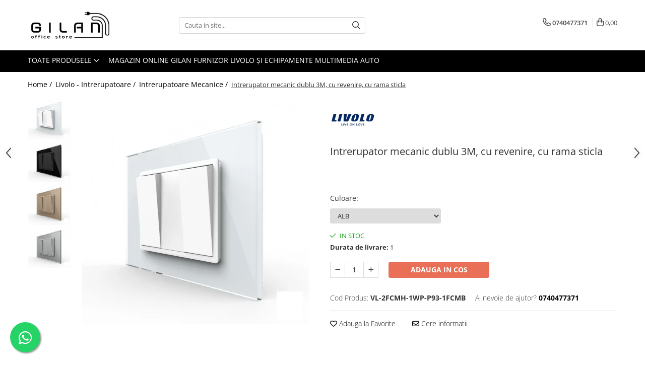

--- FILE ---
content_type: text/html; charset=UTF-8
request_url: https://www.gilan.ro/intrerupatoare-mecanice/intrerupator-mecanic-dublu-3m-cu-revenire-cu-rama-sticla.html
body_size: 32325
content:
<!DOCTYPE html>

<html lang="ro-ro">

	<head>
		<meta charset="UTF-8">

		<script src="https://gomagcdn.ro/themes/fashion/js/lazysizes.min.js?v=10141333-4.242" async=""></script>

		<script>
			function g_js(callbk){typeof callbk === 'function' ? window.addEventListener("DOMContentLoaded", callbk, false) : false;}
		</script>

					<link rel="icon" sizes="48x48" href="https://gomagcdn.ro/domains/gilan.ro/files/favicon/favicon5327.jpg">
			<link rel="apple-touch-icon" sizes="180x180" href="https://gomagcdn.ro/domains/gilan.ro/files/favicon/favicon5327.jpg">
		
		<style>
			/*body.loading{overflow:hidden;}
			body.loading #wrapper{opacity: 0;visibility: hidden;}
			body #wrapper{opacity: 1;visibility: visible;transition:all .1s ease-out;}*/

			.main-header .main-menu{min-height:43px;}
			.-g-hide{visibility:hidden;opacity:0;}

					</style>
		
		<link rel="preconnect" href="https://gomagcdn.ro"><link rel="dns-prefetch" href="https://fonts.googleapis.com" /><link rel="dns-prefetch" href="https://fonts.gstatic.com" /><link rel="dns-prefetch" href="https://connect.facebook.net" /><link rel="dns-prefetch" href="https://www.facebook.com" /><link rel="dns-prefetch" href="https://www.googletagmanager.com" /><link rel="dns-prefetch" href="https://googleads.g.doubleclick.net" />

					<link rel="preload" as="image" href="https://gomagcdn.ro/domains/gilan.ro/files/product/large/intrerupator-mecanic-dublu-3m-cu-revenire-cu-rama-sticla-635506.jpg"   >
		
		<link rel="preload" href="https://gomagcdn.ro/themes/fashion/js/plugins.js?v=10141333-4.242" as="script">

					<link rel="preload" href="https://gomagcdn.ro/domains/gilan.ro/themes/fashion/js/custom.js?1580804785" as="script">
		
					<link rel="preload" href="https://www.gilan.ro/theme/default.js?v=41622131848" as="script">
				
		<link rel="preload" href="https://gomagcdn.ro/themes/fashion/js/dev.js?v=10141333-4.242" as="script">

		
					<link rel="stylesheet" href="https://gomagcdn.ro/themes/fashion/css/main-min.css?v=10141333-4.242-1" data-values='{"blockScripts": "1"}'>
		
					<link rel="stylesheet" href="https://www.gilan.ro/theme/default.css?v=41622131848">
		
						<link rel="stylesheet" href="https://gomagcdn.ro/themes/fashion/css/dev-style.css?v=10141333-4.242-1">
		
		
		
		<link rel="alternate" hreflang="x-default" href="https://www.gilan.ro/livolo-intrerupatoare-48/intrerupator-mecanic-dublu-3m-cu-revenire-cu-rama-sticla.html">
									<!-- Global site tag (gtag.js) - Google Ads: 654990346 -->
<script async src="https://www.googletagmanager.com/gtag/js?id=AW-654990346"></script>
<script>
  window.dataLayer = window.dataLayer || [];
  function gtag(){dataLayer.push(arguments);}
  gtag('js', new Date());

  gtag('config', 'AW-654990346');
</script><!-- Google Tag Manager -->
<script>(function(w,d,s,l,i){w[l]=w[l]||[];w[l].push({'gtm.start':
new Date().getTime(),event:'gtm.js'});var f=d.getElementsByTagName(s)[0],
j=d.createElement(s),dl=l!='dataLayer'?'&l='+l:'';j.async=true;j.src=
'https://www.googletagmanager.com/gtm.js?id='+i+dl;f.parentNode.insertBefore(j,f);
})(window,document,'script','dataLayer','GTM-TJ7FBC3');</script>
<!-- End Google Tag Manager -->					
		<meta name="expires" content="never">
		<meta name="revisit-after" content="1 days">
					<meta name="author" content="Gomag">
				<title>Intrerupator mecanic dublu 3M, cu revenire, cu rama sticla</title>


					<meta name="robots" content="index,follow" />
						
		<meta name="description" content="Intrerupator mecanic dublu 3M, cu revenire, cu rama sticla">
		<meta class="viewport" name="viewport" content="width=device-width, initial-scale=1.0, user-scalable=no">
							<meta property="og:description" content="Produs: Intrerupator mecanic  Tip: Dublu  Utilizare: Rezidential / General  Panou/Rama inclus(a): Da  Durata medie de viață: 100.000 de acționări  Material: Sticlă, plastic  Număr doze standard: Doză modulară pentru 3 module"/>
							<meta property="og:image" content="https://gomagcdn.ro/domains/gilan.ro/files/product/large/intrerupator-mecanic-dublu-3m-cu-revenire-cu-rama-sticla-635506.jpg"/>
															<link rel="canonical" href="https://www.gilan.ro/livolo-intrerupatoare-48/intrerupator-mecanic-dublu-3m-cu-revenire-cu-rama-sticla.html" />
			<meta property="og:url" content="https://www.gilan.ro/livolo-intrerupatoare-48/intrerupator-mecanic-dublu-3m-cu-revenire-cu-rama-sticla.html"/>
						
		<meta name="distribution" content="Global">
		<meta name="owner" content="www.gilan.ro">
		<meta name="publisher" content="www.gilan.ro">
		<meta name="rating" content="General">
		<meta name="copyright" content="Copyright www.gilan.ro 2026. All rights reserved">
		<link rel="search" href="https://www.gilan.ro/opensearch.ro.xml" type="application/opensearchdescription+xml" title="Cautare"/>

		
							<script src="https://gomagcdn.ro/themes/fashion/js/jquery-2.1.4.min.js"></script>
			<script defer src="https://gomagcdn.ro/themes/fashion/js/jquery.autocomplete.js?v=20181023"></script>
			<script src="https://gomagcdn.ro/themes/fashion/js/gomag.config.js?v=10141333-4.242"></script>
			<script src="https://gomagcdn.ro/themes/fashion/js/gomag.js?v=10141333-4.242"></script>
		
													<script>
$.Gomag.bind('User/Data/AffiliateMarketing/HideTrafiLeak', function(event, data){

    $('.whatsappfloat').remove();
});
</script><script>
	var items = [];

	items.push(
		{
			id		:'VL-2FCMH-1WP-P93-1FCMB',
			name	:'Intrerupator mecanic dublu 3M, cu revenire, cu rama sticla',
			brand	:'LIVOLO',
			category:'Intrerupatoare Mecanice',
			price	:63.0000,
			google_business_vertical: 'retail'
		}
	);

	gtag('event', 'view_item', {
		items: [items],
		currency: "RON",
		value: "63.0000",
		send_to: 'AW-654990346'
	});
		gtag('event', 'page_view', {
		send_to: 'AW-654990346',
		value: 63.0000,
		items: [{
			id: 'VL-2FCMH-1WP-P93-1FCMB',
			google_business_vertical: 'retail'
		}]
		});
	</script><script>	
	$(document).ready(function(){
		
		$(document).on('click', $GomagConfig.cartSummaryItemRemoveButton, function() {
			var productId = $(this).attr("data-product");
			var productSku = $(this).attr("data-productsku");
			var productPrice = $(this).attr("data-productprice");
			var productQty = $(this).attr("data-qty");
			
			gtag('event', 'remove_from_cart', {
					send_to	: 'AW-654990346',
					value	: parseFloat(productQty) * parseFloat(productPrice),
					items:[{
						id		: productSku,
						quantity: productQty,
						price	: productPrice		 
				}]
			})
			
		})
	
		$(document).on('click', $GomagConfig.checkoutItemRemoveButton, function() {
			
			var itemKey = $(this).attr('id').replace('__checkoutItemRemove','');
			var productId = $(this).data("product");
			var productSku = $(this).attr("productsku");
			var productPrice = $(this).attr("productprice");
			var productQty = $('#quantityToAdd_'+itemKey).val();
			
			gtag('event', 'remove_from_cart', {
				send_to	: 'AW-654990346',
				value	: parseFloat(productQty) * parseFloat(productPrice),
				items	:[{
					id		: productSku,
					quantity: productQty,
					price	: productPrice
				}]
			})
			
		})
	});		
	
</script>
<!-- Global site tag (gtag.js) - Google Analytics -->
<script async src="https://www.googletagmanager.com/gtag/js?id=G-QFJ2J07B2H"></script>
	<script>
 window.dataLayer = window.dataLayer || [];
  function gtag(){dataLayer.push(arguments);}
    var cookieValue = '';
  var name = 'g_c_consent' + "=";
  var decodedCookie = decodeURIComponent(document.cookie);
  var ca = decodedCookie.split(';');
  for(var i = 0; i <ca.length; i++) {
	var c = ca[i];
	while (c.charAt(0) == ' ') {
	  c = c.substring(1);
	}
	if (c.indexOf(name) == 0) {
	  cookieValue = c.substring(name.length, c.length);
	}
  }



if(cookieValue == ''){
	gtag('consent', 'default', {
	  'ad_storage': 'granted',
	  'ad_user_data': 'granted',
	  'ad_personalization': 'granted',
	  'analytics_storage': 'granted',
	  'personalization_storage': 'granted',
	  'functionality_storage': 'granted',
	  'security_storage': 'granted'
	});
	} else if(cookieValue != '-1'){


			gtag('consent', 'default', {
			'ad_storage': 'granted',
			'ad_user_data': 'granted',
			'ad_personalization': 'granted',
			'analytics_storage': 'granted',
			'personalization_storage': 'granted',
			'functionality_storage': 'granted',
			'security_storage': 'granted'
		});
	} else {
	 gtag('consent', 'default', {
		  'ad_storage': 'denied',
		  'ad_user_data': 'denied',
		  'ad_personalization': 'denied',
		  'analytics_storage': 'denied',
			'personalization_storage': 'denied',
			'functionality_storage': 'denied',
			'security_storage': 'denied'
		});

		 }
</script>
<script>

	
  gtag('js', new Date());

 
$.Gomag.bind('Cookie/Policy/Consent/Denied', function(){
	gtag('consent', 'update', {
		  'ad_storage': 'denied',
		  'ad_user_data': 'denied',
		  'ad_personalization': 'denied',
		  'analytics_storage': 'denied',
			'personalization_storage': 'denied',
			'functionality_storage': 'denied',
			'security_storage': 'denied'
		});
		})
$.Gomag.bind('Cookie/Policy/Consent/Granted', function(){
	gtag('consent', 'update', {
		  'ad_storage': 'granted',
		  'ad_user_data': 'granted',
		  'ad_personalization': 'granted',
		  'analytics_storage': 'granted',
			'personalization_storage': 'granted',
			'functionality_storage': 'granted',
			'security_storage': 'granted'
		});
		})
  gtag('config', 'G-QFJ2J07B2H', {allow_enhanced_conversions: true });
</script>
<script>
	function gaBuildProductVariant(product)
	{
		let _return = '';
		if(product.version != undefined)
		{
			$.each(product.version, function(i, a){
				_return += (_return == '' ? '' : ', ')+a.value;
			})
		}
		return _return;
	}

</script>
<script>
	$.Gomag.bind('Product/Add/To/Cart/After/Listing', function gaProductAddToCartLV4(event, data) {
		if(data.product !== undefined) {
			var gaProduct = false;
			if(typeof(gaProducts) != 'undefined' && gaProducts[data.product.id] != undefined)
			{
				gaProduct = gaProducts[data.product.id];

			}

			if(gaProduct == false)
			{
				gaProduct = {};
				gaProduct.item_id = data.product.id;
				gaProduct.currency = data.product.currency ? (String(data.product.currency).toLowerCase() == 'lei' ? 'RON' : data.product.currency) : 'RON';
				gaProduct.item_name =  data.product.sku ;
				gaProduct.item_variant= gaBuildProductVariant(data.product);
				gaProduct.item_brand = data.product.brand;
				gaProduct.item_category = data.product.category;

			}

			gaProduct.price = parseFloat(data.product.price).toFixed(2);
			gaProduct.quantity = data.product.productQuantity;
			gtag("event", "add_to_cart", {
				currency: gaProduct.currency,
				value: parseFloat(gaProduct.price) * parseFloat(gaProduct.quantity),
				items: [
					gaProduct
				]
			});

		}
	})
	$.Gomag.bind('Product/Add/To/Cart/After/Details', function gaProductAddToCartDV4(event, data){

		if(data.product !== undefined){

			var gaProduct = false;
			if(
				typeof(gaProducts) != 'undefined'
				&&
				gaProducts[data.product.id] != undefined
			)
			{
				var gaProduct = gaProducts[data.product.id];
			}

			if(gaProduct == false)
			{
				gaProduct = {};
				gaProduct.item_id = data.product.id;
				gaProduct.currency = data.product.currency ? (String(data.product.currency).toLowerCase() == 'lei' ? 'RON' : data.product.currency) : 'RON';
				gaProduct.item_name =  data.product.sku ;
				gaProduct.item_variant= gaBuildProductVariant(data.product);
				gaProduct.item_brand = data.product.brand;
				gaProduct.item_category = data.product.category;

			}

			gaProduct.price = parseFloat(data.product.price).toFixed(2);
			gaProduct.quantity = data.product.productQuantity;


			gtag("event", "add_to_cart", {
			  currency: gaProduct.currency,
			  value: parseFloat(gaProduct.price) * parseFloat(gaProduct.quantity),
			  items: [
				gaProduct
			  ]
			});
        }

	})
	 $.Gomag.bind('Product/Remove/From/Cart', function gaProductRemovedFromCartV4(event, data){
		var envData = $.Gomag.getEnvData();
		var products = envData.products;

		if(data.data.product !== undefined && products[data.data.product] !== undefined){


			var dataProduct = products[data.data.product];


			gaProduct = {};
			gaProduct.item_id = dataProduct.id;

			gaProduct.item_name =   dataProduct.sku ;
			gaProduct.currency = dataProduct.currency ? (String(dataProduct.currency).toLowerCase() == 'lei' ? 'RON' : dataProduct.currency) : 'RON';
			gaProduct.item_category = dataProduct.category;
			gaProduct.item_brand = dataProduct.brand;
			gaProduct.price = parseFloat(dataProduct.price).toFixed(2);
			gaProduct.quantity = data.data.quantity;
			gaProduct.item_variant= gaBuildProductVariant(dataProduct);
			gtag("event", "remove_from_cart", {
			  currency: gaProduct.currency,
			  value: parseFloat(gaProduct.price) * parseFloat(gaProduct.quantity),
			  items: [
				gaProduct
			  ]
			});
        }

	});

	 $.Gomag.bind('Cart/Quantity/Update', function gaCartQuantityUpdateV4(event, data){
		var envData = $.Gomag.getEnvData();
		var products = envData.products;
		if(!data.data.finalQuantity || !data.data.initialQuantity)
		{
			return false;
		}
		var dataProduct = products[data.data.product];
		if(dataProduct == undefined)
		{
			return false;
		}

		gaProduct = {};
		gaProduct.item_id = dataProduct.id;
		gaProduct.currency = dataProduct.currency ? (String(dataProduct.currency).toLowerCase() == 'lei' ? 'RON' : dataProduct.currency) : 'RON';
		gaProduct.item_name =  dataProduct.sku ;

		gaProduct.item_category = dataProduct.category;
		gaProduct.item_brand = dataProduct.brand;
		gaProduct.price = parseFloat(dataProduct.price).toFixed(2);
		gaProduct.item_variant= gaBuildProductVariant(dataProduct);
		if(parseFloat(data.data.initialQuantity) < parseFloat(data.data.finalQuantity))
		{
			var quantity = parseFloat(data.data.finalQuantity) - parseFloat(data.data.initialQuantity);
			gaProduct.quantity = quantity;

			gtag("event", "add_to_cart", {
			  currency: gaProduct.currency,
			  value: parseFloat(gaProduct.price) * parseFloat(gaProduct.quantity),
			  items: [
				gaProduct
			  ]
			});
		}
		else if(parseFloat(data.data.initialQuantity) > parseFloat(data.data.finalQuantity))
		{
			var quantity = parseFloat(data.data.initialQuantity) - parseFloat(data.data.finalQuantity);
			gaProduct.quantity = quantity;
			gtag("event", "remove_from_cart", {
			  currency: gaProduct.currency,
			  value: parseFloat(gaProduct.price) * parseFloat(gaProduct.quantity),
			  items: [
				gaProduct
			  ]
			});
		}

	});

</script>
<!-- Global site tag (gtag.js) - Google Analytics -->
	<script>
		$.Gomag.bind('Page/Load', function(){
			gtag('config', 'G-1T7FYNNK71', {allow_enhanced_conversions: true, groups: 'gomag'  });
		})
	</script>
<script>
function gaCGBuildProductVariant(product)
	{
		let _return = '';
		if(product.version != undefined)
		{
			$.each(product.version, function(i, a){
				_return += (_return == '' ? '' : ', ')+a.value;
			})
		}
		return _return;
	}

</script>

<script>
	$.Gomag.bind('Product/Add/To/Cart/After/Listing', function gaProductAddToCartLGCV4(event, data){
		if(data.product !== undefined){

			var gaProduct = false;
			if(typeof(gaProducts) != 'undefined' && gaProducts[data.product.id] != undefined)
			{
				gaProduct = gaProducts[data.product.id];

			}

			if(gaProduct == false)
			{
				gaProduct = {};
				gaProduct.item_id = data.product.id;
				gaProduct.currency = data.product.currency ? data.product.currency : 'RON';
				gaProduct.item_name = data.product.sku;
				gaProduct.item_variant= gaCGBuildProductVariant(data.product);
				gaProduct.item_brand = data.product.brand;
				gaProduct.item_category = data.product.category;

			}

			gaProduct.price = parseFloat(data.product.price).toFixed(2);
			gaProduct.quantity = data.product.productQuantity;

			gtag("event", "add_to_cart", {
				send_to: 'gomag',
				currency: gaProduct.currency,
				value: parseFloat(gaProduct.price) * parseFloat(gaProduct.quantity),
				items: [
					gaProduct
				]
			});

        }
	})
	$.Gomag.bind('Product/Add/To/Cart/After/Details', function gaProductAddToCartDGCV4(event, data){

		if(data.product !== undefined){

			var gaProduct = false;
			if(
				typeof(gaProducts) != 'undefined'
				&&
				gaProducts[data.product.id] != undefined
			)
			{
				var gaProduct = gaProducts[data.product.id];
			}

			if(gaProduct == false)
			{
				gaProduct = {};
				gaProduct.item_id = data.product.id;
				gaProduct.currency = data.product.currency ? data.product.currency : 'RON';
				gaProduct.item_name =data.product.sku;

				gaProduct.item_variant= gaCGBuildProductVariant(data.product);
				gaProduct.item_brand = data.product.brand;
				gaProduct.item_category = data.product.category;

			}

			gaProduct.price = parseFloat(data.product.price).toFixed(2);
			gaProduct.quantity = data.product.productQuantity;




			gtag("event", "add_to_cart", {
				send_to: 'gomag',
				currency: gaProduct.currency,
				value: parseFloat(gaProduct.price) * parseFloat(gaProduct.quantity),
				items: [
					gaProduct
				]
			});
        }

	})
	 $.Gomag.bind('Product/Remove/From/Cart', function gaProductRemovedFromCartGCV4(event, data){
		var envData = $.Gomag.getEnvData();
		var products = envData.products;

		if(data.data.product !== undefined && products[data.data.product] !== undefined){


			var dataProduct = products[data.data.product];


			gaProduct = {};
			gaProduct.item_id = dataProduct.id;

			gaProduct.item_name = dataProduct.sku;
			gaProduct.currency = dataProduct.currency;
			gaProduct.item_category = dataProduct.category;
			gaProduct.item_brand = dataProduct.brand;
			gaProduct.price = parseFloat(dataProduct.price).toFixed(2);
			gaProduct.item_variant= gaCGBuildProductVariant(dataProduct);
			gaProduct.quantity = data.data.quantity;
			gtag("event", "remove_from_cart", {
				send_to: 'gomag',
			  currency: gaProduct.currency,
			  value: parseFloat(gaProduct.price) * parseFloat(gaProduct.quantity),
			  items: [
				gaProduct
			  ]
			});
        }

	});

	 $.Gomag.bind('Cart/Quantity/Update', function gaCartQuantityUpdateV4(event, data){
		var envData = $.Gomag.getEnvData();
		var products = envData.products;
		if(!data.data.finalQuantity || !data.data.initialQuantity)
		{
			return false;
		}
		var dataProduct = products[data.data.product];
		if(dataProduct == undefined)
		{
			return false;
		}

		gaProduct = {};
		gaProduct.item_id = dataProduct.id;
		gaProduct.currency = dataProduct.currency ? dataProduct.currency : 'RON';
		gaProduct.item_name = dataProduct.sku;
		gaProduct.item_variant= gaCGBuildProductVariant(dataProduct);
		gaProduct.item_category = dataProduct.category;
		gaProduct.item_brand = dataProduct.brand;
		gaProduct.price = parseFloat(dataProduct.price).toFixed(2);

		if(parseFloat(data.data.initialQuantity) < parseFloat(data.data.finalQuantity))
		{
			var quantity = parseFloat(data.data.finalQuantity) - parseFloat(data.data.initialQuantity);
			gaProduct.quantity = quantity;

			gtag("event", "add_to_cart", {
				send_to: 'gomag',
				currency: gaProduct.currency,
				value: parseFloat(gaProduct.price) * parseFloat(gaProduct.quantity),
				items: [
					gaProduct
				]
			});
		}
		else if(parseFloat(data.data.initialQuantity) > parseFloat(data.data.finalQuantity))
		{
			var quantity = parseFloat(data.data.initialQuantity) - parseFloat(data.data.finalQuantity);
			gaProduct.quantity = quantity;
			gtag("event", "remove_from_cart", {
				send_to: 'gomag',
			  currency: gaProduct.currency,
			  value: parseFloat(gaProduct.price) * parseFloat(gaProduct.quantity),
			  items: [
				gaProduct
			  ]
			});
		}

	});

</script>
<script>
gtag('config', 'AW-16457641092');
</script><script>
	$.Gomag.bind('Product/Add/To/Cart/After/Listing', function(event, data){
		if(data.product !== undefined){
			gtag('event', 'add_to_cart', {
				send_to	: 'AW-16457641092',
				value	: parseFloat(data.product.productQuantity) * parseFloat(data.product.price),
				items	:[{
					id		: data.product.id,
					name	: data.product.name,
					brand	: data.product.brand,
					category: data.product.category,
					quantity: data.product.productQuantity,
					price	: parseFloat(data.product.price).toFixed(2)
				 
			}]
		   })
        }
	})
	$.Gomag.bind('Product/Add/To/Cart/After/Details', function(event, data){
		
		if(data.product !== undefined){
			gtag('event', 'add_to_cart', {
				send_to: 'AW-16457641092',
				value: parseFloat(data.product.productQuantity) * parseFloat(data.product.price),
				items: [{
					id: data.product.id,
					name		: data.product.name,
					brand		: data.product.brand,
					category	: data.product.category,
					quantity	: data.product.productQuantity,
					price		: parseFloat(data.product.price).toFixed(2)
				}]	
			})
		}
	})
   
</script><meta name="google-site-verification" content="tXZQgugBIvNVaPj4BYOAcEbKRg0Hknu5wvAoUx7YjiE" /><script>
function gmsc(name, value)
{
	if(value != undefined && value)
	{
		var expires = new Date();
		expires.setTime(expires.getTime() + parseInt(3600*24*1000*90));
		document.cookie = encodeURIComponent(name) + "=" + encodeURIComponent(value) + '; expires='+ expires.toUTCString() + "; path=/";
	}
}
let gmqs = window.location.search;
let gmup = new URLSearchParams(gmqs);
gmsc('g_sc', gmup.get('shop_campaign'));
gmsc('shop_utm_campaign', gmup.get('utm_campaign'));
gmsc('shop_utm_medium', gmup.get('utm_medium'));
gmsc('shop_utm_source', gmup.get('utm_source'));
</script><!-- Facebook Pixel Code -->
				<script>
				!function(f,b,e,v,n,t,s){if(f.fbq)return;n=f.fbq=function(){n.callMethod?
				n.callMethod.apply(n,arguments):n.queue.push(arguments)};if(!f._fbq)f._fbq=n;
				n.push=n;n.loaded=!0;n.version="2.0";n.queue=[];t=b.createElement(e);t.async=!0;
				t.src=v;s=b.getElementsByTagName(e)[0];s.parentNode.insertBefore(t,s)}(window,
				document,"script","//connect.facebook.net/en_US/fbevents.js");

				fbq("init", "287014442272714");
				fbq("track", "PageView");</script>
				<!-- End Facebook Pixel Code -->
				<script>
				$.Gomag.bind('User/Ajax/Data/Loaded', function(event, data){
					if(data != undefined && data.data != undefined)
					{
						var eventData = data.data;
						if(eventData.facebookUserData != undefined)
						{
							$('body').append(eventData.facebookUserData);
						}
					}
				})
				</script>
				<script>
	$.Gomag.bind('Product/Add/To/Cart/After/Listing', function(event, data){
		if(data.product !== undefined){
			gtag('event', 'add_to_cart', {
				send_to	: 'AW-654990346',
				value	: parseFloat(data.product.productQuantity) * parseFloat(data.product.price),
				items	:[{
					id		: data.product.sku,
					name	: data.product.name,
					brand	: data.product.brand,
					category: data.product.category,
					quantity: data.product.productQuantity,
					price	: data.product.price
				 
			}]
		   })
        }
	})
	$.Gomag.bind('Product/Add/To/Cart/After/Details', function(event, data){
		
		if(data.product !== undefined){
			gtag('event', 'add_to_cart', {
				send_to: 'AW-654990346',
				value: parseFloat(data.product.productQuantity) * parseFloat(data.product.price),
				items: [{
					id: data.product.sku,
					name		: data.product.name,
					brand		: data.product.brand,
					category	: data.product.category,
					quantity	: data.product.productQuantity,
					price		: data.product.price
				}]	
			})
		}
	})
   
</script><meta name="google-site-verification" content="lAtgj0d4XA8orv3zt4VIbqxX8W-BosW3AwTnguq9_cA" />					
		
	</head>

	<body class="" style="">

		<script >
			function _addCss(url, attribute, value, loaded){
				var _s = document.createElement('link');
				_s.rel = 'stylesheet';
				_s.href = url;
				_s.type = 'text/css';
				if(attribute)
				{
					_s.setAttribute(attribute, value)
				}
				if(loaded){
					_s.onload = function(){
						var dom = document.getElementsByTagName('body')[0];
						//dom.classList.remove('loading');
					}
				}
				var _st = document.getElementsByTagName('link')[0];
				_st.parentNode.insertBefore(_s, _st);
			}
			//_addCss('https://fonts.googleapis.com/css2?family=Open+Sans:ital,wght@0,300;0,400;0,600;0,700;1,300;1,400&display=swap');
			_addCss('https://gomagcdn.ro/themes/_fonts/Open-Sans.css');

		</script>
		<script>
				/*setTimeout(
				  function()
				  {
				   document.getElementsByTagName('body')[0].classList.remove('loading');
				  }, 1000);*/
		</script>
									<!-- Google Tag Manager (noscript) -->
<noscript><iframe src="https://www.googletagmanager.com/ns.html?id=GTM-TJ7FBC3"
height="0" width="0" style="display:none;visibility:hidden"></iframe></noscript>
<!-- End Google Tag Manager (noscript) -->					
					<div id="fb-root"></div>
						<script >
			window.fbAsyncInit = function() {
			FB.init({
			appId : 'https://www.facebook.com/gilanoffice/',
			autoLogAppEvents : true,
			xfbml : true,
			version : 'v12.0'
			});
			};
			</script>
			<script async defer crossorigin="anonymous" src="https://connect.facebook.net/ro_RO/sdk.js"></script>
					
		<div id="wrapper">
			<!-- BLOCK:960df63ca2336111345cd2cd919163ef start -->
<div id="_cartSummary" class="hide"></div>

<script >
	$(document).ready(function() {

		$(document).on('keypress', '.-g-input-loader', function(){
			$(this).addClass('-g-input-loading');
		})

		$.Gomag.bind('Product/Add/To/Cart/After', function(eventResponse, properties)
		{
									var data = JSON.parse(properties.data);
			$('.q-cart').html(data.quantity);
			if(parseFloat(data.quantity) > 0)
			{
				$('.q-cart').removeClass('hide');
			}
			else
			{
				$('.q-cart').addClass('hide');
			}
			$('.cartPrice').html(data.subtotal + ' ' + data.currency);
			$('.cartProductCount').html(data.quantity);


		})
		$('#_cartSummary').on('updateCart', function(event, cart) {
			var t = $(this);

			$.get('https://www.gilan.ro/cart-update', {
				cart: cart
			}, function(data) {

				$('.q-cart').html(data.quantity);
				if(parseFloat(data.quantity) > 0)
				{
					$('.q-cart').removeClass('hide');
				}
				else
				{
					$('.q-cart').addClass('hide');
				}
				$('.cartPrice').html(data.subtotal + ' ' + data.currency);
				$('.cartProductCount').html(data.quantity);
			}, 'json');
			window.ga = window.ga || function() {
				(ga.q = ga.q || []).push(arguments)
			};
			ga('send', 'event', 'Buton', 'Click', 'Adauga_Cos');
		});

		if(window.gtag_report_conversion) {
			$(document).on("click", 'li.phone-m', function() {
				var phoneNo = $('li.phone-m').children( "a").attr('href');
				gtag_report_conversion(phoneNo);
			});

		}

	});
</script>



<header class="main-header container-bg clearfix" data-block="headerBlock">
	<div class="discount-tape container-h full -g-hide" id="_gomagHellobar"></div>

		
	<div class="top-head-bg container-h full">

		<div class="top-head container-h">
			<div class="row">
				<div class="col-md-3 col-sm-3 col-xs-5 logo-h">
					
	<a href="https://www.gilan.ro" id="logo" data-pageId="2">
		<img src="https://gomagcdn.ro/domains/gilan.ro/files/company/logo8311.png" fetchpriority="high" class="img-responsive" alt="Gilan Office Store - produse revoluționare, tehnologii moderne" title="Gilan Office Store - produse revoluționare, tehnologii moderne" width="200" height="50" style="width:auto;">
	</a>
				</div>
				<div class="col-md-4 col-sm-4 col-xs-7 main search-form-box">
					
<form name="search-form" class="search-form" action="https://www.gilan.ro/produse" id="_searchFormMainHeader">

	<input id="_autocompleteSearchMainHeader" name="c" class="input-placeholder -g-input-loader" type="text" placeholder="Cauta in site..." aria-label="Search"  value="">
	<button id="_doSearch" class="search-button" aria-hidden="true">
		<i class="fa fa-search" aria-hidden="true"></i>
	</button>

				<script >
			$(document).ready(function() {

				$('#_autocompleteSearchMainHeader').autocomplete({
					serviceUrl: 'https://www.gilan.ro/autocomplete',
					minChars: 2,
					deferRequestBy: 700,
					appendTo: '#_searchFormMainHeader',
					width: parseInt($('#_doSearch').offset().left) - parseInt($('#_autocompleteSearchMainHeader').offset().left),
					formatResult: function(suggestion, currentValue) {
						return suggestion.value;
					},
					onSelect: function(suggestion) {
						$(this).val(suggestion.data);
					},
					onSearchComplete: function(suggestion) {
						$(this).removeClass('-g-input-loading');
					}
				});
				$(document).on('click', '#_doSearch', function(e){
					e.preventDefault();
					if($('#_autocompleteSearchMainHeader').val() != '')
					{
						$('#_searchFormMainHeader').submit();
					}
				})
			});
		</script>
	

</form>
				</div>
				<div class="col-md-5 col-sm-5 acount-section">
					
<ul>
	<li class="search-m hide">
		<a href="#" class="-g-no-url" aria-label="Cauta in site..." data-pageId="">
			<i class="fa fa-search search-open" aria-hidden="true"></i>
			<i style="display:none" class="fa fa-times search-close" aria-hidden="true"></i>
		</a>
	</li>
	<li class="-g-user-icon -g-user-icon-empty">
			
	</li>
	
				<li class="contact-header">
			<a href="tel:0740477371" aria-label="Contacteaza-ne" data-pageId="3">
				<i class="fa fa-phone" aria-hidden="true"></i>
								<span>0740477371</span>
			</a>
		</li>
			<li class="wishlist-header hide">
		<a href="https://www.gilan.ro/wishlist" aria-label="Wishlist" data-pageId="28">
			<span class="-g-wishlist-product-count -g-hide"></span>
			<i class="fa fa-heart-o" aria-hidden="true"></i>
			<span class="">Favorite</span>
		</a>
	</li>
	<li class="cart-header-btn cart">
		<a class="cart-drop _showCartHeader" href="https://www.gilan.ro/cos-de-cumparaturi" aria-label="Cos de cumparaturi">
			<span class="q-cart hide">0</span>
			<i class="fa fa-shopping-bag" aria-hidden="true"></i>
			<span class="count cartPrice">0,00
				
			</span>
		</a>
					<div class="cart-dd  _cartShow cart-closed"></div>
			</li>

	</ul>

	<script>
		$(document).ready(function() {
			//Cart
							$('.cart').mouseenter(function() {
					$.Gomag.showCartSummary('div._cartShow');
				}).mouseleave(function() {
					$.Gomag.hideCartSummary('div._cartShow');
					$('div._cartShow').removeClass('cart-open');
				});
						$(document).on('click', '.dropdown-toggle', function() {
				window.location = $(this).attr('href');
			})
		})
	</script>

				</div>
			</div>
		</div>
	</div>


<div id="navigation">
	<nav id="main-menu" class="main-menu container-h full clearfix">
		<a href="#" class="menu-trg -g-no-url" title="Produse">
			<span>&nbsp;</span>
		</a>
		
<div class="container-h nav-menu-hh clearfix">

	<!-- BASE MENU -->
	<ul class="
			nav-menu base-menu
			
			
		">

		<li class="all-product-button menu-drop">
			<a class="" href="#mm-2">Toate Produsele <i class="fa fa-angle-down"></i></a>
			<div class="menu-dd">
				

	<ul class="FH">
			
		<li class="ifDrop __GomagMM ">
							<a
					href="https://www.gilan.ro/livolo-intrerupatoare-48"
					class="  "
					rel="  "
					
					title="Livolo - Intrerupatoare"
					data-Gomag=''
					data-block-name="mainMenuD0"
					data-pageId= "80"
					data-block="mainMenuD">
											<span class="list">Livolo - Intrerupatoare</span>
						<i class="fa fa-angle-right"></i>
				</a>

										<ul class="drop-list clearfix w100">
															<li class="image">
																	</li>
																																						<li class="fl">
										<div class="col">
											<p class="title">
												<a
												href="https://www.gilan.ro/livolo-intrerupatoare"
												class="title    "
												rel="  "
												
												title="Intrerupatoare"
												data-Gomag=''
												data-block-name="mainMenuD1"
												data-block="mainMenuD"
												data-pageId= "80"
												>
																										Intrerupatoare
												</a>
											</p>
																						
										</div>
									</li>
																																<li class="fl">
										<div class="col">
											<p class="title">
												<a
												href="https://www.gilan.ro/livolo-zigbee"
												class="title    "
												rel="  "
												
												title="ZigBee"
												data-Gomag=''
												data-block-name="mainMenuD1"
												data-block="mainMenuD"
												data-pageId= "80"
												>
																										ZigBee
												</a>
											</p>
																						
										</div>
									</li>
																																<li class="fl">
										<div class="col">
											<p class="title">
												<a
												href="https://www.gilan.ro/livolo-serie-noua"
												class="title    "
												rel="  "
												
												title="Serie Noua"
												data-Gomag=''
												data-block-name="mainMenuD1"
												data-block="mainMenuD"
												data-pageId= "80"
												>
																										Serie Noua
												</a>
											</p>
																						
										</div>
									</li>
																																<li class="fl">
										<div class="col">
											<p class="title">
												<a
												href="https://www.gilan.ro/intrerupatoare-livolo-noua-generatie"
												class="title    "
												rel="  "
												
												title="Generatia Noua"
												data-Gomag=''
												data-block-name="mainMenuD1"
												data-block="mainMenuD"
												data-pageId= "80"
												>
																										Generatia Noua
												</a>
											</p>
																						
										</div>
									</li>
																																<li class="fl">
										<div class="col">
											<p class="title">
												<a
												href="https://www.gilan.ro/livolo-standard-italian-modular"
												class="title    "
												rel="  "
												
												title="Standard Italian/ Modular"
												data-Gomag=''
												data-block-name="mainMenuD1"
												data-block="mainMenuD"
												data-pageId= "80"
												>
																										Standard Italian/ Modular
												</a>
											</p>
																						
										</div>
									</li>
																																<li class="fl">
										<div class="col">
											<p class="title">
												<a
												href="https://www.gilan.ro/intrerupatoare-mecanice"
												class="title    "
												rel="  "
												
												title="Intrerupatoare Mecanice"
												data-Gomag=''
												data-block-name="mainMenuD1"
												data-block="mainMenuD"
												data-pageId= "80"
												>
																										Intrerupatoare Mecanice
												</a>
											</p>
																						
										</div>
									</li>
																																<li class="fl">
										<div class="col">
											<p class="title">
												<a
												href="https://www.gilan.ro/livolo"
												class="title    "
												rel="  "
												
												title="LIVOLO"
												data-Gomag=''
												data-block-name="mainMenuD1"
												data-block="mainMenuD"
												data-pageId= "80"
												>
																										LIVOLO
												</a>
											</p>
																						
										</div>
									</li>
																													</ul>
									
		</li>
		
		<li class="ifDrop __GomagMM ">
								<a
						href="https://www.gilan.ro/livolo-prize"
						class="    "
						rel="  "
						
						title="Livolo - Prize"
						data-Gomag=''
						data-block-name="mainMenuD0"  data-block="mainMenuD" data-pageId= "80">
												<span class="list">Livolo - Prize</span>
					</a>
				
		</li>
		
		<li class="ifDrop __GomagMM ">
								<a
						href="https://www.gilan.ro/livolo-accesorii"
						class="    "
						rel="  "
						
						title="Livolo - Accesorii"
						data-Gomag=''
						data-block-name="mainMenuD0"  data-block="mainMenuD" data-pageId= "80">
												<span class="list">Livolo - Accesorii</span>
					</a>
				
		</li>
		
		<li class="ifDrop __GomagMM ">
							<a
					href="https://www.gilan.ro/multimedia-playere-auto"
					class="  "
					rel="  "
					
					title="Navigatii Multimedia Auto"
					data-Gomag=''
					data-block-name="mainMenuD0"
					data-pageId= "80"
					data-block="mainMenuD">
											<span class="list">Navigatii Multimedia Auto</span>
						<i class="fa fa-angle-right"></i>
				</a>

										<ul class="drop-list clearfix w100">
															<li class="image">
																	</li>
																																						<li class="fl">
										<div class="col">
											<p class="title">
												<a
												href="https://www.gilan.ro/navigatii-multimedia-dedicate-android"
												class="title    "
												rel="  "
												
												title="Navigatii DEDICATE"
												data-Gomag=''
												data-block-name="mainMenuD1"
												data-block="mainMenuD"
												data-pageId= "80"
												>
																										Navigatii DEDICATE
												</a>
											</p>
																						
										</div>
									</li>
																																<li class="fl">
										<div class="col">
											<p class="title">
												<a
												href="https://www.gilan.ro/navigatii-multimedia-universale"
												class="title    "
												rel="  "
												
												title="Navigatii  UNIVERSALE"
												data-Gomag=''
												data-block-name="mainMenuD1"
												data-block="mainMenuD"
												data-pageId= "80"
												>
																										Navigatii  UNIVERSALE
												</a>
											</p>
																						
										</div>
									</li>
																																<li class="fl">
										<div class="col">
											<p class="title">
												<a
												href="https://www.gilan.ro/2-din"
												class="title    "
												rel="  "
												
												title="2 DIN"
												data-Gomag=''
												data-block-name="mainMenuD1"
												data-block="mainMenuD"
												data-pageId= "80"
												>
																										2 DIN
												</a>
											</p>
																						
										</div>
									</li>
																																<li class="fl">
										<div class="col">
											<p class="title">
												<a
												href="https://www.gilan.ro/alfa-romeo"
												class="title    "
												rel="  "
												
												title="ALFA ROMEO"
												data-Gomag=''
												data-block-name="mainMenuD1"
												data-block="mainMenuD"
												data-pageId= "80"
												>
																										ALFA ROMEO
												</a>
											</p>
																						
										</div>
									</li>
																																<li class="fl">
										<div class="col">
											<p class="title">
												<a
												href="https://www.gilan.ro/navigatii-multimedia-dedicate-audi"
												class="title    "
												rel="  "
												
												title="AUDI"
												data-Gomag=''
												data-block-name="mainMenuD1"
												data-block="mainMenuD"
												data-pageId= "80"
												>
																										AUDI
												</a>
											</p>
																						
										</div>
									</li>
																																<li class="fl">
										<div class="col">
											<p class="title">
												<a
												href="https://www.gilan.ro/navigatii-multimedia-dedicate-bmw"
												class="title    "
												rel="  "
												
												title="BMW"
												data-Gomag=''
												data-block-name="mainMenuD1"
												data-block="mainMenuD"
												data-pageId= "80"
												>
																										BMW
												</a>
											</p>
																						
										</div>
									</li>
																																<li class="fl">
										<div class="col">
											<p class="title">
												<a
												href="https://www.gilan.ro/chevrolet"
												class="title    "
												rel="  "
												
												title="Chevrolet"
												data-Gomag=''
												data-block-name="mainMenuD1"
												data-block="mainMenuD"
												data-pageId= "80"
												>
																										Chevrolet
												</a>
											</p>
																						
										</div>
									</li>
																																<li class="fl">
										<div class="col">
											<p class="title">
												<a
												href="https://www.gilan.ro/citroen"
												class="title    "
												rel="  "
												
												title="CITROEN"
												data-Gomag=''
												data-block-name="mainMenuD1"
												data-block="mainMenuD"
												data-pageId= "80"
												>
																										CITROEN
												</a>
											</p>
																						
										</div>
									</li>
																																<li class="fl">
										<div class="col">
											<p class="title">
												<a
												href="https://www.gilan.ro/dacia-renault"
												class="title    "
												rel="  "
												
												title="DACIA/RENAULT"
												data-Gomag=''
												data-block-name="mainMenuD1"
												data-block="mainMenuD"
												data-pageId= "80"
												>
																										DACIA/RENAULT
												</a>
											</p>
																						
										</div>
									</li>
																																<li class="fl">
										<div class="col">
											<p class="title">
												<a
												href="https://www.gilan.ro/navigatii-multimedia-dedicate-fiat"
												class="title    "
												rel="  "
												
												title="FIAT"
												data-Gomag=''
												data-block-name="mainMenuD1"
												data-block="mainMenuD"
												data-pageId= "80"
												>
																										FIAT
												</a>
											</p>
																						
										</div>
									</li>
																																<li class="fl">
										<div class="col">
											<p class="title">
												<a
												href="https://www.gilan.ro/ford"
												class="title    "
												rel="  "
												
												title="FORD"
												data-Gomag=''
												data-block-name="mainMenuD1"
												data-block="mainMenuD"
												data-pageId= "80"
												>
																										FORD
												</a>
											</p>
																						
										</div>
									</li>
																																<li class="fl">
										<div class="col">
											<p class="title">
												<a
												href="https://www.gilan.ro/jeep-chrysler-dodge"
												class="title    "
												rel="  "
												
												title="JEEP/CHRYSLER/DODGE"
												data-Gomag=''
												data-block-name="mainMenuD1"
												data-block="mainMenuD"
												data-pageId= "80"
												>
																										JEEP/CHRYSLER/DODGE
												</a>
											</p>
																						
										</div>
									</li>
																																<li class="fl">
										<div class="col">
											<p class="title">
												<a
												href="https://www.gilan.ro/kia-38"
												class="title    "
												rel="  "
												
												title="KIA"
												data-Gomag=''
												data-block-name="mainMenuD1"
												data-block="mainMenuD"
												data-pageId= "80"
												>
																										KIA
												</a>
											</p>
																						
										</div>
									</li>
																																<li class="fl">
										<div class="col">
											<p class="title">
												<a
												href="https://www.gilan.ro/kia"
												class="title    "
												rel="  "
												
												title="KIA"
												data-Gomag=''
												data-block-name="mainMenuD1"
												data-block="mainMenuD"
												data-pageId= "80"
												>
																										KIA
												</a>
											</p>
																						
										</div>
									</li>
																																<li class="fl">
										<div class="col">
											<p class="title">
												<a
												href="https://www.gilan.ro/navigatii-multimedia-dedicate-mercedes"
												class="title    "
												rel="  "
												
												title="MERCEDES"
												data-Gomag=''
												data-block-name="mainMenuD1"
												data-block="mainMenuD"
												data-pageId= "80"
												>
																										MERCEDES
												</a>
											</p>
																						
										</div>
									</li>
																																<li class="fl">
										<div class="col">
											<p class="title">
												<a
												href="https://www.gilan.ro/nissan-37"
												class="title    "
												rel="  "
												
												title="NISSAN"
												data-Gomag=''
												data-block-name="mainMenuD1"
												data-block="mainMenuD"
												data-pageId= "80"
												>
																										NISSAN
												</a>
											</p>
																						
										</div>
									</li>
																																<li class="fl">
										<div class="col">
											<p class="title">
												<a
												href="https://www.gilan.ro/nissan"
												class="title    "
												rel="  "
												
												title="NISSAN"
												data-Gomag=''
												data-block-name="mainMenuD1"
												data-block="mainMenuD"
												data-pageId= "80"
												>
																										NISSAN
												</a>
											</p>
																						
										</div>
									</li>
																																<li class="fl">
										<div class="col">
											<p class="title">
												<a
												href="https://www.gilan.ro/opel-vauxhall"
												class="title    "
												rel="  "
												
												title="OPEL / VAUXHALL"
												data-Gomag=''
												data-block-name="mainMenuD1"
												data-block="mainMenuD"
												data-pageId= "80"
												>
																										OPEL / VAUXHALL
												</a>
											</p>
																						
										</div>
									</li>
																																<li class="fl">
										<div class="col">
											<p class="title">
												<a
												href="https://www.gilan.ro/peugeot"
												class="title    "
												rel="  "
												
												title="PEUGEOT"
												data-Gomag=''
												data-block-name="mainMenuD1"
												data-block="mainMenuD"
												data-pageId= "80"
												>
																										PEUGEOT
												</a>
											</p>
																						
										</div>
									</li>
																																<li class="fl">
										<div class="col">
											<p class="title">
												<a
												href="https://www.gilan.ro/porche"
												class="title    "
												rel="  "
												
												title="PORCHE"
												data-Gomag=''
												data-block-name="mainMenuD1"
												data-block="mainMenuD"
												data-pageId= "80"
												>
																										PORCHE
												</a>
											</p>
																						
										</div>
									</li>
																																<li class="fl">
										<div class="col">
											<p class="title">
												<a
												href="https://www.gilan.ro/renault"
												class="title    "
												rel="  "
												
												title="RENAULT"
												data-Gomag=''
												data-block-name="mainMenuD1"
												data-block="mainMenuD"
												data-pageId= "80"
												>
																										RENAULT
												</a>
											</p>
																						
										</div>
									</li>
																																<li class="fl">
										<div class="col">
											<p class="title">
												<a
												href="https://www.gilan.ro/seat-36"
												class="title    "
												rel="  "
												
												title="SEAT"
												data-Gomag=''
												data-block-name="mainMenuD1"
												data-block="mainMenuD"
												data-pageId= "80"
												>
																										SEAT
												</a>
											</p>
																						
										</div>
									</li>
																																<li class="fl">
										<div class="col">
											<p class="title">
												<a
												href="https://www.gilan.ro/seat"
												class="title    "
												rel="  "
												
												title="SEAT"
												data-Gomag=''
												data-block-name="mainMenuD1"
												data-block="mainMenuD"
												data-pageId= "80"
												>
																										SEAT
												</a>
											</p>
																						
										</div>
									</li>
																																<li class="fl">
										<div class="col">
											<p class="title">
												<a
												href="https://www.gilan.ro/skoda"
												class="title    "
												rel="  "
												
												title="SKODA"
												data-Gomag=''
												data-block-name="mainMenuD1"
												data-block="mainMenuD"
												data-pageId= "80"
												>
																										SKODA
												</a>
											</p>
																						
										</div>
									</li>
																																<li class="fl">
										<div class="col">
											<p class="title">
												<a
												href="https://www.gilan.ro/toyota"
												class="title    "
												rel="  "
												
												title="TOYOTA"
												data-Gomag=''
												data-block-name="mainMenuD1"
												data-block="mainMenuD"
												data-pageId= "80"
												>
																										TOYOTA
												</a>
											</p>
																						
										</div>
									</li>
																																<li class="fl">
										<div class="col">
											<p class="title">
												<a
												href="https://www.gilan.ro/navigatii-multimedia-dedicate-vw-seat-skoda"
												class="title    "
												rel="  "
												
												title="VW/SEAT/SKODA"
												data-Gomag=''
												data-block-name="mainMenuD1"
												data-block="mainMenuD"
												data-pageId= "80"
												>
																										VW/SEAT/SKODA
												</a>
											</p>
																						
										</div>
									</li>
																													</ul>
									
		</li>
				</ul>
			</div>
		</li>

		

	
		<li class="menu-drop __GomagSM   ">

			<a
				href="https://www.gilan.ro/despre-noi"
				rel="  "
				
				title="Magazin Online Gilan furnizor Livolo și echipamente multimedia auto"
				data-Gomag=''
				data-block="mainMenuD"
				data-pageId= "11"
				class=" "
			>
								Magazin Online Gilan furnizor Livolo și echipamente multimedia auto
							</a>
					</li>
	
	</ul> <!-- end of BASE MENU -->

</div>
		<ul class="mobile-icon fr">

							<li class="phone-m">
					<a href="tel:0740477371" title="Contacteaza-ne">
												<i class="fa fa-phone" aria-hidden="true"></i>
					</a>
				</li>
									<li class="user-m -g-user-icon -g-user-icon-empty">
			</li>
			<li class="wishlist-header-m hide">
				<a href="https://www.gilan.ro/wishlist">
					<span class="-g-wishlist-product-count"></span>
					<i class="fa fa-heart-o" aria-hidden="true"></i>

				</a>
			</li>
			<li class="cart-m">
				<a href="https://www.gilan.ro/cos-de-cumparaturi">
					<span class="q-cart hide">0</span>
					<i class="fa fa-shopping-bag" aria-hidden="true"></i>
				</a>
			</li>
			<li class="search-m">
				<a href="#" class="-g-no-url" aria-label="Cauta in site...">
					<i class="fa fa-search search-open" aria-hidden="true"></i>
					<i style="display:none" class="fa fa-times search-close" aria-hidden="true"></i>
				</a>
			</li>
					</ul>
	</nav>
	<!-- end main-nav -->

	<div style="display:none" class="search-form-box search-toggle">
		<form name="search-form" class="search-form" action="https://www.gilan.ro/produse" id="_searchFormMobileToggle">
			<input id="_autocompleteSearchMobileToggle" name="c" class="input-placeholder -g-input-loader" type="text" autofocus="autofocus" value="" placeholder="Cauta in site..." aria-label="Search">
			<button id="_doSearchMobile" class="search-button" aria-hidden="true">
				<i class="fa fa-search" aria-hidden="true"></i>
			</button>

										<script >
					$(document).ready(function() {
						$('#_autocompleteSearchMobileToggle').autocomplete({
							serviceUrl: 'https://www.gilan.ro/autocomplete',
							minChars: 2,
							deferRequestBy: 700,
							appendTo: '#_searchFormMobileToggle',
							width: parseInt($('#_doSearchMobile').offset().left) - parseInt($('#_autocompleteSearchMobileToggle').offset().left),
							formatResult: function(suggestion, currentValue) {
								return suggestion.value;
							},
							onSelect: function(suggestion) {
								$(this).val(suggestion.data);
							},
							onSearchComplete: function(suggestion) {
								$(this).removeClass('-g-input-loading');
							}
						});

						$(document).on('click', '#_doSearchMobile', function(e){
							e.preventDefault();
							if($('#_autocompleteSearchMobileToggle').val() != '')
							{
								$('#_searchFormMobileToggle').submit();
							}
						})
					});
				</script>
			
		</form>
	</div>
</div>

</header>
<!-- end main-header --><!-- BLOCK:960df63ca2336111345cd2cd919163ef end -->
			
<script >
	$.Gomag.bind('Product/Add/To/Cart/Validate', function(response, isValid)
	{
		$($GomagConfig.versionAttributesName).removeClass('versionAttributeError');

		if($($GomagConfig.versionAttributesSelectSelector).length && !$($GomagConfig.versionAttributesSelectSelector).val())
		{

			if ($($GomagConfig.versionAttributesHolder).position().top < jQuery(window).scrollTop()){
				//scroll up
				 $([document.documentElement, document.body]).animate({
					scrollTop: $($GomagConfig.versionAttributesHolder).offset().top - 55
				}, 1000, function() {
					$($GomagConfig.versionAttributesName).addClass('versionAttributeError');
				});
			}
			else if ($($GomagConfig.versionAttributesHolder).position().top + $($GomagConfig.versionAttributesHolder).height() >
				$(window).scrollTop() + (
					window.innerHeight || document.documentElement.clientHeight
				)) {
				//scroll down
				$('html,body').animate({
					scrollTop: $($GomagConfig.versionAttributesHolder).position().top - (window.innerHeight || document.documentElement.clientHeight) + $($GomagConfig.versionAttributesHolder).height() -55 }, 1000, function() {
					$($GomagConfig.versionAttributesName).addClass('versionAttributeError');
				}
				);
			}
			else{
				$($GomagConfig.versionAttributesName).addClass('versionAttributeError');
			}

			isValid.noError = false;
		}
		if($($GomagConfig.versionAttributesSelector).length && !$('.'+$GomagConfig.versionAttributesActiveSelectorClass).length)
		{

			if ($($GomagConfig.versionAttributesHolder).position().top < jQuery(window).scrollTop()){
				//scroll up
				 $([document.documentElement, document.body]).animate({
					scrollTop: $($GomagConfig.versionAttributesHolder).offset().top - 55
				}, 1000, function() {
					$($GomagConfig.versionAttributesName).addClass('versionAttributeError');
				});
			}
			else if ($($GomagConfig.versionAttributesHolder).position().top + $($GomagConfig.versionAttributesHolder).height() >
				$(window).scrollTop() + (
					window.innerHeight || document.documentElement.clientHeight
				)) {
				//scroll down
				$('html,body').animate({
					scrollTop: $($GomagConfig.versionAttributesHolder).position().top - (window.innerHeight || document.documentElement.clientHeight) + $($GomagConfig.versionAttributesHolder).height() -55 }, 1000, function() {
					$($GomagConfig.versionAttributesName).addClass('versionAttributeError');
				}
				);
			}
			else{
				$($GomagConfig.versionAttributesName).addClass('versionAttributeError');
			}

			isValid.noError = false;
		}
	});
	$.Gomag.bind('Page/Load', function removeSelectedVersionAttributes(response, settings) {
		/* remove selection for versions */
		if((settings.doNotSelectVersion != undefined && settings.doNotSelectVersion === true) && $($GomagConfig.versionAttributesSelector).length && !settings.reloadPageOnVersionClick) {
			$($GomagConfig.versionAttributesSelector).removeClass($GomagConfig.versionAttributesActiveSelectorClass);
		}

		if((settings.doNotSelectVersion != undefined && settings.doNotSelectVersion === true) && $($GomagConfig.versionAttributesSelectSelector).length) {
			var selected = settings.reloadPageOnVersionClick != undefined && settings.reloadPageOnVersionClick ? '' : 'selected="selected"';

			$($GomagConfig.versionAttributesSelectSelector).prepend('<option value="" ' + selected + '>Selectati</option>');
		}
	});
	$(document).ready(function() {
		function is_touch_device2() {
			return (('ontouchstart' in window) || (navigator.MaxTouchPoints > 0) || (navigator.msMaxTouchPoints > 0));
		};

		
		$.Gomag.bind('Product/Details/After/Ajax/Load', function(e, payload)
		{
			let reinit = payload.reinit;
			let response = payload.response;

			if(reinit){
				$('.thumb-h:not(.horizontal):not(.vertical)').insertBefore('.vertical-slide-img');

				var hasThumb = $('.thumb-sld').length > 0;

				$('.prod-lg-sld:not(.disabled)').slick({
					slidesToShow: 1,
					slidesToScroll: 1,
					//arrows: false,
					fade: true,
					//cssEase: 'linear',
					dots: true,
					infinite: false,
					draggable: false,
					dots: true,
					//adaptiveHeight: true,
					asNavFor: hasThumb ? '.thumb-sld' : null
				/*}).on('afterChange', function(event, slick, currentSlide, nextSlide){
					if($( window ).width() > 800 ){

						$('.zoomContainer').remove();
						$('#img_0').removeData('elevateZoom');
						var source = $('#img_'+currentSlide).attr('data-src');
						var fullImage = $('#img_'+currentSlide).attr('data-full-image');
						$('.swaped-image').attr({
							//src:source,
							"data-zoom-image":fullImage
						});
						$('.zoomWindowContainer div').stop().css("background-image","url("+ fullImage +")");
						$("#img_"+currentSlide).elevateZoom({responsive: true});
					}*/
				});

				if($( window ).width() < 767 ){
					$('.prod-lg-sld.disabled').slick({
						slidesToShow: 1,
						slidesToScroll: 1,
						fade: true,
						dots: true,
						infinite: false,
						draggable: false,
						dots: true,
					});
				}

				$('.prod-lg-sld.slick-slider').slick('resize');

				//PRODUCT THUMB SLD
				if ($('.thumb-h.horizontal').length){
					$('.thumb-sld').slick({
						vertical: false,
						slidesToShow: 6,
						slidesToScroll: 1,
						asNavFor: '.prod-lg-sld',
						dots: false,
						infinite: false,
						//centerMode: true,
						focusOnSelect: true
					});
				} else if ($('.thumb-h').length) {
					$('.thumb-sld').slick({
						vertical: true,
						slidesToShow: 4,
						slidesToScroll: 1,
						asNavFor: '.prod-lg-sld',
						dots: false,
						infinite: false,
						draggable: false,
						swipe: false,
						//adaptiveHeight: true,
						//centerMode: true,
						focusOnSelect: true
					});
				}

				if($.Gomag.isMobile()){
					$($GomagConfig.bannerDesktop).remove()
					$($GomagConfig.bannerMobile).removeClass('hideSlide');
				} else {
					$($GomagConfig.bannerMobile).remove()
					$($GomagConfig.bannerDesktop).removeClass('hideSlide');
				}
			}

			$.Gomag.trigger('Product/Details/After/Ajax/Load/Complete', {'response':response});
		});

		$.Gomag.bind('Product/Details/After/Ajax/Response', function(e, payload)
		{
			let response = payload.response;
			let data = payload.data;
			let reinitSlider = false;

			if (response.title) {
				let $content = $('<div>').html(response.title);
				let title = $($GomagConfig.detailsProductTopHolder).find($GomagConfig.detailsProductTitleHolder).find('.title > span');
				let newTitle = $content.find('.title > span');
				if(title.text().trim().replace(/\s+/g, ' ') != newTitle.text().trim().replace(/\s+/g, ' ')){
					$.Gomag.fadeReplace(title,newTitle);
				}

				let brand = $($GomagConfig.detailsProductTopHolder).find($GomagConfig.detailsProductTitleHolder).find('.brand-detail');
				let newBrand = $content.find('.brand-detail');
				if(brand.text().trim().replace(/\s+/g, ' ') != newBrand.text().trim().replace(/\s+/g, ' ')){
					$.Gomag.fadeReplace(brand,newBrand);
				}

				let review = $($GomagConfig.detailsProductTopHolder).find($GomagConfig.detailsProductTitleHolder).find('.__reviewTitle');
				let newReview = $content.find('.__reviewTitle');
				if(review.text().trim().replace(/\s+/g, ' ') != newReview.text().trim().replace(/\s+/g, ' ')){
					$.Gomag.fadeReplace(review,newReview);
				}
			}

			if (response.images) {
				let $content = $('<div>').html(response.images);
				var imagesHolder = $($GomagConfig.detailsProductTopHolder).find($GomagConfig.detailsProductImagesHolder);
				var images = [];
				imagesHolder.find('img').each(function() {
					var dataSrc = $(this).attr('data-src');
					if (dataSrc) {
						images.push(dataSrc);
					}
				});

				var newImages = [];
				$content.find('img').each(function() {
					var dataSrc = $(this).attr('data-src');
					if (dataSrc) {
						newImages.push(dataSrc);
					}
				});

				if(!$content.find('.thumb-h.horizontal').length && imagesHolder.find('.thumb-h.horizontal').length){
					$content.find('.thumb-h').addClass('horizontal');
				}
				
				const newTop  = $content.find('.product-icon-box:not(.bottom)').first();
				const oldTop  = imagesHolder.find('.product-icon-box:not(.bottom)').first();

				if (newTop.length && oldTop.length && (newTop.prop('outerHTML') !== oldTop.prop('outerHTML'))) {
					oldTop.replaceWith(newTop.clone());
				}
				
				const newBottom = $content.find('.product-icon-box.bottom').first();
				const oldBottom = imagesHolder.find('.product-icon-box.bottom').first();

				if (newBottom.length && oldBottom.length && (newBottom.prop('outerHTML') !== oldBottom.prop('outerHTML'))) {
					oldBottom.replaceWith(newBottom.clone());
				}

				if (images.length !== newImages.length || images.some((val, i) => val !== newImages[i])) {
					$.Gomag.fadeReplace($($GomagConfig.detailsProductTopHolder).find($GomagConfig.detailsProductImagesHolder), $content.html());
					reinitSlider = true;
				}
			}

			if (response.details) {
				let $content = $('<div>').html(response.details);
				$content.find('.stock-limit').hide();
				function replaceDetails(content){
					$($GomagConfig.detailsProductTopHolder).find($GomagConfig.detailsProductDetailsHolder).html(content);
				}

				if($content.find('.__shippingPriceTemplate').length && $($GomagConfig.detailsProductTopHolder).find('.__shippingPriceTemplate').length){
					$content.find('.__shippingPriceTemplate').replaceWith($($GomagConfig.detailsProductTopHolder).find('.__shippingPriceTemplate'));
					$($GomagConfig.detailsProductTopHolder).find('.__shippingPriceTemplate').slideDown(100);
				} else if (!$content.find('.__shippingPriceTemplate').length && $($GomagConfig.detailsProductTopHolder).find('.__shippingPriceTemplate').length){
					$($GomagConfig.detailsProductTopHolder).find('.__shippingPriceTemplate').slideUp(100);
				}

				if($content.find('.btn-flstockAlertBTN').length && !$($GomagConfig.detailsProductTopHolder).find('.btn-flstockAlertBTN').length || !$content.find('.btn-flstockAlertBTN').length && $($GomagConfig.detailsProductTopHolder).find('.btn-flstockAlertBTN').length){
					$.Gomag.fadeReplace($($GomagConfig.detailsProductTopHolder).find('.add-section'), $content.find('.add-section').clone().html());
					setTimeout(function(){
						replaceDetails($content.html());
					}, 500)
				} else if ($content.find('.-g-empty-add-section').length && $($GomagConfig.detailsProductTopHolder).find('.add-section').length) {
					$($GomagConfig.detailsProductTopHolder).find('.add-section').slideUp(100, function() {
						replaceDetails($content.html());
					});
				} else if($($GomagConfig.detailsProductTopHolder).find('.-g-empty-add-section').length && $content.find('.add-section').length){
					$($GomagConfig.detailsProductTopHolder).find('.-g-empty-add-section').replaceWith($content.find('.add-section').clone().hide());
					$($GomagConfig.detailsProductTopHolder).find('.add-section').slideDown(100, function() {
						replaceDetails($content.html());
					});
				} else {
					replaceDetails($content.html());
				}

			}

			$.Gomag.trigger('Product/Details/After/Ajax/Load', {'properties':data, 'response':response, 'reinit':reinitSlider});
		});

	});
</script>


<div class="container-h container-bg product-page-holder ">

	
<div class="breadcrumbs-default breadcrumbs-default-product clearfix -g-breadcrumbs-container">
  <ol>
    <li>
      <a href="https://www.gilan.ro/">Home&nbsp;/&nbsp;</a>
    </li>
          <li>
        <a href="https://www.gilan.ro/livolo-intrerupatoare-48">Livolo - Intrerupatoare&nbsp;/&nbsp;</a>
      </li>
        		<li>
		  <a href="https://www.gilan.ro/intrerupatoare-mecanice">Intrerupatoare Mecanice&nbsp;/&nbsp;</a>
		</li>
		        <li class="active">Intrerupator mecanic dublu 3M, cu revenire, cu rama sticla</li>
  </ol>
</div>
<!-- breadcrumbs-default -->

	

	<div id="-g-product-page-before"></div>

	<div id="product-page">

		
<div class="container-h product-top -g-product-739" data-product-id="739">

	<div class="row -g-product-row-box">
		<div class="detail-title col-sm-6 pull-right -g-product-title">
			
<div class="go-back-icon">
	<a href="https://www.gilan.ro/intrerupatoare-mecanice">
		<i class="fa fa-arrow-left" aria-hidden="true"></i>
	</a>
</div>

<h1 class="title">
			<a class="brand-detail-image" href="https://www.gilan.ro/produse/livolo-intrerupatoare-prize-senzori-automatizare">
			<img width="90" src="https://gomagcdn.ro/domains/gilan.ro/files/brand/original/livolo comenzi online gilan office store7515.jpg" alt="LIVOLO" title="LIVOLO">
		</a>
		<span>

		Intrerupator mecanic dublu 3M, cu revenire, cu rama sticla
		
	</span>
</h1>

			<a class="brand-detail-image-mobile" href="https://www.gilan.ro/produse/livolo-intrerupatoare-prize-senzori-automatizare">
			<img width="90" src="https://gomagcdn.ro/domains/gilan.ro/files/brand/original/livolo comenzi online gilan office store7515.jpg" alt="LIVOLO" title="LIVOLO">
		</a>
	
<div class="__reviewTitle">
	
					
</div>		</div>
		<div class="detail-slider-holder col-sm-6 -g-product-images">
			

<div class="vertical-slider-box">
    <div class="vertical-slider-pager-h">

					
<div class="thumb-h vertical">
    <ul class="thumb-sld">
        
        
                    <li class="thumb-item">
            <a href="#" class="-g-no-url">
                <img 
                    class="image-swap-trigger __retargetingImageThumbSelector" 
                    src="https://gomagcdn.ro/domains/gilan.ro/files/product/medium/intrerupator-mecanic-dublu-3m-cu-revenire-cu-rama-sticla-635506.jpg"
                    data-src="https://gomagcdn.ro/domains/gilan.ro/files/product/medium/intrerupator-mecanic-dublu-3m-cu-revenire-cu-rama-sticla-635506.jpg"
                    
                    loading="lazy"
                    alt="Intrerupator mecanic dublu 3M, cu revenire, cu rama sticla [0]" 
                    title="Intrerupator mecanic dublu 3M, cu revenire, cu rama sticla [0]" 
                    width="83"
                >
            </a>
            </li>
                    <li class="thumb-item">
            <a href="#" class="-g-no-url">
                <img 
                    class="image-swap-trigger __retargetingImageThumbSelector" 
                    src="https://gomagcdn.ro/domains/gilan.ro/files/product/medium/intrerupator-mecanic-dublu-3m-cu-revenire-cu-rama-sticla-494764.jpg"
                    data-src="https://gomagcdn.ro/domains/gilan.ro/files/product/medium/intrerupator-mecanic-dublu-3m-cu-revenire-cu-rama-sticla-494764.jpg"
                    
                    loading="lazy"
                    alt="Intrerupator mecanic dublu 3M, cu revenire, cu rama sticla [1]" 
                    title="Intrerupator mecanic dublu 3M, cu revenire, cu rama sticla [1]" 
                    width="83"
                >
            </a>
            </li>
                    <li class="thumb-item">
            <a href="#" class="-g-no-url">
                <img 
                    class="image-swap-trigger __retargetingImageThumbSelector" 
                    src="https://gomagcdn.ro/domains/gilan.ro/files/product/medium/intrerupator-mecanic-dublu-3m-cu-revenire-cu-rama-sticla-974332.jpg"
                    data-src="https://gomagcdn.ro/domains/gilan.ro/files/product/medium/intrerupator-mecanic-dublu-3m-cu-revenire-cu-rama-sticla-974332.jpg"
                    
                    loading="lazy"
                    alt="Intrerupator mecanic dublu 3M, cu revenire, cu rama sticla [2]" 
                    title="Intrerupator mecanic dublu 3M, cu revenire, cu rama sticla [2]" 
                    width="83"
                >
            </a>
            </li>
                    <li class="thumb-item">
            <a href="#" class="-g-no-url">
                <img 
                    class="image-swap-trigger __retargetingImageThumbSelector" 
                    src="https://gomagcdn.ro/domains/gilan.ro/files/product/medium/intrerupator-mecanic-dublu-3m-cu-revenire-cu-rama-sticla-092537.jpg"
                    data-src="https://gomagcdn.ro/domains/gilan.ro/files/product/medium/intrerupator-mecanic-dublu-3m-cu-revenire-cu-rama-sticla-092537.jpg"
                    
                    loading="lazy"
                    alt="Intrerupator mecanic dublu 3M, cu revenire, cu rama sticla [3]" 
                    title="Intrerupator mecanic dublu 3M, cu revenire, cu rama sticla [3]" 
                    width="83"
                >
            </a>
            </li>
        
            </ul>
</div>		
		<div class="vertical-slide-img">
			<ul class="prod-lg-sld ">
																													
				
									<li>
						<a href="https://gomagcdn.ro/domains/gilan.ro/files/product/original/intrerupator-mecanic-dublu-3m-cu-revenire-cu-rama-sticla-635506.jpg" data-fancybox="prod-gallery" data-base-class="detail-layout" data-caption="Intrerupator mecanic dublu 3M, cu revenire, cu rama sticla" class="__retargetingImageThumbSelector"  title="Intrerupator mecanic dublu 3M, cu revenire, cu rama sticla">
															<img
									id="img_0"
									data-id="739"
									class="img-responsive"
									src="https://gomagcdn.ro/domains/gilan.ro/files/product/large/intrerupator-mecanic-dublu-3m-cu-revenire-cu-rama-sticla-635506.jpg"
																			fetchpriority="high"
																		data-src="https://gomagcdn.ro/domains/gilan.ro/files/product/large/intrerupator-mecanic-dublu-3m-cu-revenire-cu-rama-sticla-635506.jpg"
									alt="Intrerupator mecanic dublu 3M, cu revenire, cu rama sticla [1]"
									title="Intrerupator mecanic dublu 3M, cu revenire, cu rama sticla [1]"
									width="700" height="700"
								>
							
																				</a>
					</li>
									<li>
						<a href="https://gomagcdn.ro/domains/gilan.ro/files/product/original/intrerupator-mecanic-dublu-3m-cu-revenire-cu-rama-sticla-494764.jpg" data-fancybox="prod-gallery" data-base-class="detail-layout" data-caption="Intrerupator mecanic dublu 3M, cu revenire, cu rama sticla" class="__retargetingImageThumbSelector"  title="Intrerupator mecanic dublu 3M, cu revenire, cu rama sticla">
															<img
									id="img_1"
									data-id="739"
									class="img-responsive"
									src="https://gomagcdn.ro/domains/gilan.ro/files/product/large/intrerupator-mecanic-dublu-3m-cu-revenire-cu-rama-sticla-494764.jpg"
																			loading="lazy" 
																		data-src="https://gomagcdn.ro/domains/gilan.ro/files/product/large/intrerupator-mecanic-dublu-3m-cu-revenire-cu-rama-sticla-494764.jpg"
									alt="Intrerupator mecanic dublu 3M, cu revenire, cu rama sticla [2]"
									title="Intrerupator mecanic dublu 3M, cu revenire, cu rama sticla [2]"
									width="700" height="700"
								>
							
																				</a>
					</li>
									<li>
						<a href="https://gomagcdn.ro/domains/gilan.ro/files/product/original/intrerupator-mecanic-dublu-3m-cu-revenire-cu-rama-sticla-974332.jpg" data-fancybox="prod-gallery" data-base-class="detail-layout" data-caption="Intrerupator mecanic dublu 3M, cu revenire, cu rama sticla" class="__retargetingImageThumbSelector"  title="Intrerupator mecanic dublu 3M, cu revenire, cu rama sticla">
															<img
									id="img_2"
									data-id="739"
									class="img-responsive"
									src="https://gomagcdn.ro/domains/gilan.ro/files/product/large/intrerupator-mecanic-dublu-3m-cu-revenire-cu-rama-sticla-974332.jpg"
																			loading="lazy" 
																		data-src="https://gomagcdn.ro/domains/gilan.ro/files/product/large/intrerupator-mecanic-dublu-3m-cu-revenire-cu-rama-sticla-974332.jpg"
									alt="Intrerupator mecanic dublu 3M, cu revenire, cu rama sticla [3]"
									title="Intrerupator mecanic dublu 3M, cu revenire, cu rama sticla [3]"
									width="700" height="700"
								>
							
																				</a>
					</li>
									<li>
						<a href="https://gomagcdn.ro/domains/gilan.ro/files/product/original/intrerupator-mecanic-dublu-3m-cu-revenire-cu-rama-sticla-092537.jpg" data-fancybox="prod-gallery" data-base-class="detail-layout" data-caption="Intrerupator mecanic dublu 3M, cu revenire, cu rama sticla" class="__retargetingImageThumbSelector"  title="Intrerupator mecanic dublu 3M, cu revenire, cu rama sticla">
															<img
									id="img_3"
									data-id="739"
									class="img-responsive"
									src="https://gomagcdn.ro/domains/gilan.ro/files/product/large/intrerupator-mecanic-dublu-3m-cu-revenire-cu-rama-sticla-092537.jpg"
																			loading="lazy" 
																		data-src="https://gomagcdn.ro/domains/gilan.ro/files/product/large/intrerupator-mecanic-dublu-3m-cu-revenire-cu-rama-sticla-092537.jpg"
									alt="Intrerupator mecanic dublu 3M, cu revenire, cu rama sticla [4]"
									title="Intrerupator mecanic dublu 3M, cu revenire, cu rama sticla [4]"
									width="700" height="700"
								>
							
																				</a>
					</li>
											</ul>

			<div class="product-icon-box product-icon-box-739">
													
							</div>
			<div class="product-icon-box bottom product-icon-bottom-box-739">

							</div>
		</div>

		    </div>
</div>

<div class="clear"></div>
<div class="detail-share" style="text-align: center;">

            </div>
		</div>
		<div class="col-sm-6 detail-prod-attr pull-right -g-product-details">
			
<script >
  $(window).load(function() {
    setTimeout(function() {
      if ($($GomagConfig.detailsProductPriceBox + '739').hasClass('-g-hide')) {
        $($GomagConfig.detailsProductPriceBox + '739').removeClass('-g-hide');
      }
		if ($($GomagConfig.detailsDiscountIcon + '739').hasClass('hide')) {
			$($GomagConfig.detailsDiscountIcon + '739').removeClass('hide');
		}
	}, 3000);
  });
</script>


<script >
	$(document).ready(function(){
		$.Gomag.bind('Product/Disable/AddToCart', function addToCartDisababled(){
			$('.add2cart').addClass($GomagConfig.addToCartDisababled);
		})

		$('.-g-base-price-info').hover(function(){
			$('.-g-base-price-info-text').addClass('visible');
		}, function(){
			$('.-g-base-price-info-text').removeClass('visible');
		})

		$('.-g-prp-price-info').hover(function(){
			$('.-g-prp-price-info-text').addClass('visible');
		}, function(){
			$('.-g-prp-price-info-text').removeClass('visible');
		})
	})
</script>


<style>
	.detail-price .-g-prp-display{display: block;font-size:.85em!important;text-decoration:none;margin-bottom:3px;}
    .-g-prp-display .bPrice{display:inline-block;vertical-align:middle;}
    .-g-prp-display .icon-info{display:block;}
    .-g-base-price-info, .-g-prp-price-info{display:inline-block;vertical-align:middle;position: relative;margin-top: -3px;margin-left: 3px;}
    .-g-prp-price-info{margin-top: 0;margin-left: 0;}
    .detail-price s:not(.-g-prp-display) .-g-base-price-info{display:none;}
	.-g-base-price-info-text, .-g-prp-price-info-text{
		position: absolute;
		top: 25px;
		left: -100px;
		width: 200px;
		padding: 10px;
		font-family: "Open Sans",sans-serif;
		font-size:12px;
		color: #000;
		line-height:1.1;
		text-align: center;
		border-radius: 2px;
		background: #5d5d5d;
		opacity: 0;
		visibility: hidden;
		background: #fff;
		box-shadow: 0 2px 18px 0 rgb(0 0 0 / 15%);
		transition: all 0.3s cubic-bezier(0.9,0,0.2,0.99);
		z-index: 9;
	}
	.-g-base-price-info-text.visible, .-g-prp-price-info-text.visible{visibility: visible; opacity: 1;}
</style>
<span class="detail-price text-main -g-product-price-box-739 -g-hide " data-block="DetailsPrice" data-product-id="739">

			<input type="hidden" id="productBasePrice" value="63.0000"/>
		<input type="hidden" id="productFinalPrice" value="63.0000"/>
		<input type="hidden" id="productCurrency" value="RON"/>
		<input type="hidden" id="productVat" value="21"/>
		
		<s>
			
			
			<span class="-g-base-price-info">
				<svg class="icon-info" fill="#00000095" xmlns="http://www.w3.org/2000/svg" viewBox="0 0 48 48" width="18" height="18"><path d="M 24 4 C 12.972066 4 4 12.972074 4 24 C 4 35.027926 12.972066 44 24 44 C 35.027934 44 44 35.027926 44 24 C 44 12.972074 35.027934 4 24 4 z M 24 7 C 33.406615 7 41 14.593391 41 24 C 41 33.406609 33.406615 41 24 41 C 14.593385 41 7 33.406609 7 24 C 7 14.593391 14.593385 7 24 7 z M 24 14 A 2 2 0 0 0 24 18 A 2 2 0 0 0 24 14 z M 23.976562 20.978516 A 1.50015 1.50015 0 0 0 22.5 22.5 L 22.5 33.5 A 1.50015 1.50015 0 1 0 25.5 33.5 L 25.5 22.5 A 1.50015 1.50015 0 0 0 23.976562 20.978516 z"/></svg>
				<span class="-g-base-price-info-text -g-base-price-info-text-739"></span>
			</span>
			

		</s>

		
		

		<span class="fPrice -g-product-final-price-739">
			63,00
			RON
		</span>



		
		<span class="-g-product-details-um -g-product-um-739 hide"></span>

		
		
		
		<span id="_countDown_739" class="_countDownTimer -g-product-count-down-739"></span>

							</span>


<div class="detail-product-atributes" data-product-id = "739">
		
			
			
						</div>

<div class="detail-product-atributes" data-product-id = "739">
	<div class="prod-attr-h -g-version-attribute-holder">
		
<script >
			function getProductVersion(element) {
			var option = $('option:selected', element).attr('data-option-id');
							var obj = {'product': '739', 'version': option};
						console.log(obj);
			$.Gomag.productChangeVersion(obj);
		}

			</script>


		<div class="attribute-culoare" style="">
				<div class="available-ms -g-versions-attribute-name">
			<span>Culoare</span>: <div class="__gomagWidget" data-condition='{"displayAttributes":"culoare","displayCategories":["45","48"]}' data-popup="popup:onclick"></div>
		</div>

		<span></span>

		<select name="" id="" class="input-s hint-aside -g-version-select-selector __productVersionSelect739 attr-dropdown" style="max-width:220px;" onchange="getProductVersion(this)">
							<option 
						value="https://www.gilan.ro/intrerupatoare-mecanice/intrerupator-mecanic-dublu-3m-cu-revenire-cu-rama-sticla.html" 
						selected="selected" 
						class=" __versionStockStatusinstock" 
						data-option-id='739' 
												data-stock="50" 
						data-stocstatusname="In stoc" 
					>
						ALB
						

					</option>
							<option 
						value="https://www.gilan.ro/livolo-intrerupatoare-48/intrerupator-mecanic-dublu-3m-cu-revenire-cu-rama-sticla-740.html" 
						 
						class=" __versionStockStatusinstock" 
						data-option-id='740' 
												data-stock="49" 
						data-stocstatusname="In stoc" 
					>
						AURIU
						

					</option>
							<option 
						value="https://www.gilan.ro/livolo-intrerupatoare-48/intrerupator-mecanic-dublu-3m-cu-revenire-cu-rama-sticla-741.html" 
						 
						class=" __versionStockStatusinstock" 
						data-option-id='741' 
												data-stock="50" 
						data-stocstatusname="In stoc" 
					>
						GRI
						

					</option>
							<option 
						value="https://www.gilan.ro/livolo-intrerupatoare-48/intrerupator-mecanic-dublu-3m-cu-revenire-cu-rama-sticla-742.html" 
						 
						class=" __versionStockStatusinstock" 
						data-option-id='742' 
												data-stock="49" 
						data-stocstatusname="In stoc" 
					>
						NEGRU
						

					</option>
					</select>
	</div>

	
	<style>
.-g-selector-single-attribute {
	appearance: none;
	padding: 5px;
	color: black;
	font-family: inherit;
	cursor: not-allowed;
}
</style>
			
<script >
	$(document).ready(function(){
					
						});
</script>



	</div>

	
										<span class="stock-status available -g-product-stock-status-739" data-initialstock="50" >
					<i class="fa fa-check-circle-o" aria-hidden="true"></i>
										In stoc
				</span>
										<p class="__shippingDeliveryTime  ">
				<b>Durata de livrare:</b>
				1
			</p>
			</div>




  						<div class="clear"></div>
<div class="__shippingPriceTemplate"></div>
<script >
	$(document).ready(function() {
		$(document).on('click', '#getShippingInfo', function() {
			$.Gomag.openDefaultPopup(undefined, {
				src: 'https://www.gilan.ro/info-transport?type=popup',
				iframe : {css : {width : '400px'}}
			});
		});
		
		$('body').on('shippingLocationChanged', function(e, productId){
			
			$.Gomag.ajax('https://www.gilan.ro/ajaxGetShippingPrice', {product: productId }, 'GET', function(data){
				if(data != undefined) {
					$('.__shippingPriceTemplate').hide().html(data.shippingPriceTemplate);
					$('.__shippingPriceTemplate').slideDown(100);
				} else {
					$('.__shippingPriceTemplate').slideUp(100);
				}
			}, 'responseJSON');
		})
	});
</script>

		
		
		<div class="add-section clearfix -g-product-add-section-739">
			<div class="qty-regulator clearfix -g-product-qty-regulator-739">
				<div class="stock-limit">
					Limita stoc
				</div>
				<a href="#" class="minus qtyminus -g-no-url"  id="qtyminus" data-id="739">
					<i class="fa fa-minus" aria-hidden="true" style="font-weight: 400;"></i>
				</a>

				<input class="qty-val qty" name="quantity" id="quantity" type="text" value="1"  data-id="739">
				<input id="step_quantity" type="hidden" value="1.00">
				<input type="hidden" value="50" class="form-control" id="quantityProduct">
				<input type="hidden" value="1" class="form-control" id="orderMinimQuantity">
				<input type="hidden" value="50" class="form-control" id="productQuantity">
				<a href="#" id="qtyplus" class="plus qtyplus -g-no-url" data-id="739">
					<i class="fa fa-plus" aria-hidden="true" style="font-weight: 400;"></i>
				</a>
			</div>
			<a class="btn btn-cmd add2cart add-2-cart btn-cart custom __retargetingAddToCartSelector -g-product-add-to-cart-739 -g-no-url" onClick="$.Gomag.addToCart({'p': 739, 'l':'d'})" href="#" data-id="739" rel="nofollow">
				Adauga in cos</a>
						</div>
				      <!-- end add-section -->
	
				<script>
			$('.stock-limit').hide();
			$(document).ready(function() {
				$.Gomag.bind('User/Ajax/Data/Loaded', function(event, data) {
					if(data != undefined && data.data != undefined) {
						var responseData = data.data;
						if(responseData.itemsQuantities != undefined && responseData.itemsQuantities.hasOwnProperty('739')) {
							var cartQuantity = 0;
							$.each(responseData.itemsQuantities, function(i, v) {
								if(i == 739) {
									cartQuantity = v;
								}
							});
							if(
								$.Gomag.getEnvData().products != undefined
								&&
								$.Gomag.getEnvData().products[739] != undefined
								&&
								$.Gomag.getEnvData().products[739].hasConfigurationOptions != 1
								&&
								$.Gomag.getEnvData().products[739].stock != undefined
								&&
								cartQuantity > 0
								&&
								cartQuantity >= $.Gomag.getEnvData().products[739].stock)
							{
								if ($('.-g-product-add-to-cart-739').length != 0) {
								//if (!$('.-g-product-qty-regulator-739').hasClass('hide')) {
									$('.-g-product-qty-regulator-739').addClass('hide');
									$('.-g-product-add-to-cart-739').addClass('hide');
									$('.-g-product-add-section-739').remove();
									$('.-g-product-stock-status-739').after(
									'<span class="text-main -g-product-stock-last" style="display: inline-block;padding:0 5px; margin-bottom: 8px; font-weight: bold;"> </span>');
									$('.-g-product-stock-status-739').parent().after(
										'<a href="#nh" class="btn btn-fl disableAddToCartButton __GomagAddToCartDisabled">Produs adaugat in cos</a>');
								//}
								}

								if($('._addPackage').length) {
									$('._addPackage').attr('onclick', null).html('Pachet indisponibil')
								}
							}
							else
							{
								$('.-g-product-qty-regulator-739').removeClass('hide');
								$('.-g-product-add-to-cart-739').removeClass('hide');
								$('.__GomagAddToCartDisabled').remove();
								if($.Gomag.getEnvData().products != undefined
								&&
								$.Gomag.getEnvData().products[739] != undefined

								&&
								$.Gomag.getEnvData().products[739].stock != undefined
								&&
								cartQuantity > 0
								&&
								cartQuantity < $.Gomag.getEnvData().products[739].stock)
								{
									var newStockQuantity = parseFloat($.Gomag.getEnvData().products[739].stock) - cartQuantity;
									newStockQuantity = newStockQuantity.toString();
									if(newStockQuantity != undefined && newStockQuantity.indexOf(".") >= 0){
										newStockQuantity = newStockQuantity.replace(/0+$/g,'');
										newStockQuantity = newStockQuantity.replace(/\.$/g,'');
									}
									$('#quantityProduct').val(newStockQuantity);
									$('#productQuantity').val(newStockQuantity);
								}
							}
						}
					}
				});
			});
		</script>
	

	<div class="clear"></div>


	

<div class="product-code dataProductId" data-block="ProductAddToCartPhoneHelp" data-product-id="739">
	<span class="code">
		<span class="-g-product-details-code-prefix">Cod Produs:</span>
		<strong>VL-2FCMH-1WP-P93-1FCMB</strong>
	</span>

		<span class="help-phone">
		<span class="-g-product-details-help-phone">Ai nevoie de ajutor?</span>
		<a href="tel:0740477371">
			<strong>0740477371</strong>
		</a>
			</span>
	
	</div>


<div class="wish-section">
			<a href="#addToWishlistPopup_739" onClick="$.Gomag.addToWishlist({'p': 739 , 'u': 'https://www.gilan.ro/wishlist-add?product=739' })" title="Favorite" data-name="Intrerupator mecanic dublu 3M, cu revenire, cu rama sticla" data-href="https://www.gilan.ro/wishlist-add?product=739" rel="nofollow" class="wish-btn col addToWishlist addToWishlistDefault -g-add-to-wishlist-739">
			<i class="fa fa-heart-o" aria-hidden="true"></i> Adauga la Favorite
		</a>
		
						<script >
			$.Gomag.bind('Set/Options/For/Informations', function(){

			})
		</script>
		

				<a href="#" rel="nofollow" id="info-btn" class="col -g-info-request-popup-details -g-no-url" onclick="$.Gomag.openPopupWithData('#info-btn', {iframe : {css : {width : '360px'}}, src: 'https://www.gilan.ro/iframe-info?loc=info&amp;id=739'});">
			<i class="fa fa-envelope-o" aria-hidden="true"></i> Cere informatii
		</a>
							</div>

		</div>
	</div>

	
    
	<div class="icon-group gomagComponent container-h container-bg clearfix detail">
		<style>
			.icon-group {visibility: visible;}
		</style>

		<div class="row icon-g-scroll">
					</div>

		<div class="icon-group-nav">
			<a href="#" class="-g-no-url" id="icon-g-prev"><i class="fa fa-angle-left" aria-hidden="true"></i></a>
			<a href="#" class="-g-no-url" id="icon-g-next"><i class="fa fa-angle-right" aria-hidden="true"></i></a>
		</div>

							<script >
				$(document).ready(function () {
					$('.icon-group').addClass('loaded');
					/* TOOLTIPS */
					$('.icon-group .col').hover(function(){
						$(this).find('.t-tips').toggleClass('visible');
					});
					/* SCROLL ITEMS */
					$('#icon-g-prev, #icon-g-next').click(function() {
						var dir = this.id=="icon-g-next" ? '+=' : '-=' ;

						$('.icon-g-scroll').stop().animate({scrollLeft: dir+'100'}, 400);
						setTimeout(function(){
							var scrollPos = $('.icon-g-scroll').scrollLeft();
							if (scrollPos >= 40){
								$('#icon-g-prev').addClass('visible');
							}else{
								$('#icon-g-prev').removeClass('visible');
							};
						}, 300);
					});
				});
			</script>
		

	</div>

</div>



<div class="clear"></div>



<div class="clear"></div>

<div class="product-bottom">
	<div class="">
		<div class="row">

			

<div class="detail-tabs col-sm-6">
        <div id="resp-tab">
          <ul class="resp-tabs-list tab-grup">
                          <li id="__showDescription">Descriere</li>
                                                                                                                                                        					<li id="_showReviewForm">
			  Review-uri <span class="__productReviewCount">(0)</span>
			</li>
							           </ul>

          <div class="resp-tabs-container regular-text tab-grup">
                          <div class="description-tab">
                <div class="_descriptionTab __showDescription">
                                                        
					<div class="">
                    Produs: Intrerupator mecanic<br />
Tip: Dublu<br />
Utilizare: Rezidential / General<br />
Panou/Rama inclus(a): Da<br />
Durata medie de viață: 100.000 de acționări<br />
Material: Sticlă, plastic<br />
Număr doze standard: Doză modulară pentru 3 module
                  </div>
                  
                                                        				   				  

<a href="#" onclick="$.Gomag.openPopup({src: '#-g-gspr-widget', type : 'inline', modal: true});" class="product-gspr-widget-button -g-no-url">Informatii conformitate produs</a>

<div id="-g-gspr-widget" class="product-gspr-widget" style="display:none;">
	
	
		
	<div class="product-gspr-widget-header">
		<div class="product-gspr-widget-header-title">Informatii conformitate produs</div>

		<div class="product-gspr-widget-nav">
							<a href="javascript:void(0);" class="btn -g-gspr-tab -g-no-url" data-tab="safety">Siguranta produs</a>
										<a href="javascript:void(0);" class="btn -g-gspr-tab -g-no-url" data-tab="manufacturer">Informatii producator</a>
										<a href="javascript:void(0);" class="btn -g-gspr-tab -g-no-url" data-tab="person">Informatii persoana</a>
						
		</div>
	</div>

	<div class="product-gspr-widget-tabs">
				<div id="safety" class="product-gspr-widget-tab-item">
			<div class="product-gspr-widget-tab-item-title">Informatii siguranta produs</div> 
					<p>Momentan, informatiile despre siguranta produsului nu sunt disponibile.</p>
				</div>
						<div id="manufacturer" class="product-gspr-widget-tab-item">
			<div class="product-gspr-widget-tab-item-title">Informatii producator</div>
			 				<p>Momentan, informatiile despre producator nu sunt disponibile.</p>
					</div>
						<div id="person" class="product-gspr-widget-tab-item">
				<div class="product-gspr-widget-tab-item-title">Informatii persoana responsabila</div>
					<p>Momentan, informatiile despre persoana responsabila nu sunt disponibile.</p>
				</div>
					</div>
	
	<button type="button" data-fancybox-close="" class="fancybox-button fancybox-close-small" title="Close"><svg xmlns="http://www.w3.org/2000/svg" version="1" viewBox="0 0 24 24"><path d="M13 12l5-5-1-1-5 5-5-5-1 1 5 5-5 5 1 1 5-5 5 5 1-1z"></path></svg></button>
	
	<script>
		$(document).ready(function() {
		  function activateTab(tabName) {
			$(".-g-gspr-tab").removeClass("visibile");
			$(".product-gspr-widget-tab-item").removeClass("visibile");

			$("[data-tab='" + tabName + "']").addClass("visibile");
			$("#" + tabName).addClass("visibile");
		  }

		  $(".-g-gspr-tab").click(function(e) {
			e.preventDefault();
			let tabName = $(this).data("tab");
			activateTab(tabName); 
		  });

		  if ($(".-g-gspr-tab").length > 0) {
			let firstTabName = $(".-g-gspr-tab").first().data("tab");
			activateTab(firstTabName);
		  }
		});
	</script>
</div>				                  </div>
              </div>
                                                                      
            
              
                              
                                                			                <div class="review-tab -g-product-review-box">
                <div class="product-comment-box">

					
<script>
	g_js(function(){
			})
</script>
<div class="new-comment-form">
	<div style="text-align: center; font-size: 15px; margin-bottom: 15px;">
		Daca doresti sa iti exprimi parerea despre acest produs poti adauga un review.
	</div>
	<div class="title-box">
		<div class="title"><span ><a id="addReview" class="btn std new-review -g-no-url" href="#" onclick="$.Gomag.openDefaultPopup('#addReview', {iframe : {css : {width : '500px'}}, src: 'https://www.gilan.ro/add-review?product=739'});">Scrie un review</a></span></div>
		<hr>
		
		<div class="succes-message hide" id="succesReview" style="text-align: center;">
			Review-ul a fost trimis cu succes.
		</div>
	</div>
</div>					<script >
	$.Gomag.bind('Gomag/Product/Detail/Loaded', function(responseDelay, products)
	{
		var reviewData = products.v.reviewData;
		if(reviewData) {
			$('.__reviewTitle').html(reviewData.reviewTitleHtml);
			$('.__reviewList').html(reviewData.reviewListHtml);
			$('.__productReviewCount').text('('+reviewData.reviewCount+')');
		}
	})
</script>


<div class="__reviewList">
	
</div>

															<script >
					  $(document).ready(function() {
						$(document).on('click', 'a._reviewLike', function() {
						  var reviewId = $(this).attr('data-id')
						  $.get('https://www.gilan.ro/ajax-helpful-review', {
							review: reviewId,
							clicked: 1
						  }, function(data) {
							if($('#_seeUseful' + reviewId).length)
							{
								$('#_seeUseful' + reviewId).html('');
								$('#_seeUseful' + reviewId).html(data);
							}
							else
							{
								$('#_addUseful' + reviewId).after('<p id="_seeUseful '+ reviewId +'">'+data+'</p>');
							}
							$('#_addUseful' + reviewId).remove();
						  }, 'json')
						});
						$(document).on('click', 'a.-g-more-reviews', function() {
							 if($(this).hasClass('-g-reviews-hidden'))
							 {
								$('.-g-review-to-hide').removeClass('hide');
								$(this).removeClass('-g-reviews-hidden').text('Vezi mai putine');
							 }
							 else
							 {
								$('.-g-review-to-hide').addClass('hide');
								$(this).addClass('-g-reviews-hidden').text('Vezi mai multe');
							 }
						});
					  });
					</script>
					

					<style>
						.comment-row-child { border-top: 1px solid #dbdbdb; padding-top: 15px;  padding-bottom: 15px; overflow: hidden; margin-left: 25px;}
					</style>
                  </div>
              </div>
			  			   			              </div>
          </div>
        </div>

		</div>
	</div>
	<div class="clear"></div>
</div>

	</div>
</div>



	<div class="container-h container-bg detail-sld-similar">
		<div class="carousel-slide">
			<div class="holder">
				<div class="title-carousel">
											<div class="title">Produse similare</div>
										<hr>
				</div>
				<div class="carousel slide-item-4">
								<div class="product-box-h ">
			

<div
		class="product-box  center  dataProductId __GomagListingProductBox -g-product-box-723"
					data-Gomag='{"EUR_price":"12.65","EUR_final_price":"12.65","EUR":"EUR","EUR_vat":"","RON_price":"65.00","RON_final_price":"65.00","RON":"RON","RON_vat":""}' data-block-name="ListingName"
				data-product-id="723"
	>
		<div class="box-holder">
					<div class="image-holder">
						<a href="https://www.gilan.ro/intrerupatoare-mecanice/intrerupator-mecanic-triplu-cap-scara-3m-cu-rama-sticla.html" data-pageId="79" class="image _productMainUrl_723  " >
					
													<img 
								src="https://gomagcdn.ro/domains/gilan.ro/files/product/medium/intrerupator-mecanic-triplu-cap-scara-3m-cu-rama-sticla-021609.jpg"
								data-src="https://gomagcdn.ro/domains/gilan.ro/files/product/medium/intrerupator-mecanic-triplu-cap-scara-3m-cu-rama-sticla-021609.jpg"
									
								loading="lazy"
								alt="Intrerupatoare Mecanice - Intrerupator mecanic triplu cap scara, 3M, cu rama sticla" 
								title="Intrerupator mecanic triplu cap scara, 3M, cu rama sticla" 
								class="img-responsive listImage _productMainImage_723" 
								width="280" height="280"
							>
						
						
									</a>
									<div class="product-icon-box -g-product-icon-box-723">
																			
																								</div>
					<div class="product-icon-box bottom -g-product-icon-bottom-box-723">
											</div>
				
						</div>
			<div class="figcaption">
			
			<div class="top-side-box">

				
				
				<h2 style="line-height:initial;" class="title-holder"><a href="https://www.gilan.ro/intrerupatoare-mecanice/intrerupator-mecanic-triplu-cap-scara-3m-cu-rama-sticla.html" data-pageId="79" class="title _productUrl_723 " data-block="ListingName">Intrerupator mecanic triplu cap scara, 3M, cu rama sticla</a></h2>
																					<div class="price  -g-hide -g-list-price-723" data-block="ListingPrice">
																										<s class="price-full -g-product-box-full-price-723">
											
																					</s>
										<span class="text-main -g-product-box-final-price-723">65,00 RON</span>

									
									
									<span class="-g-product-listing-um -g-product-box-um-723 hide"></span>
									
																																</div>
										
								

			</div>

				<div class="bottom-side-box">
					
					
						<a href="#" class="details-button quick-order-btn -g-no-url" onclick="$.Gomag.openDefaultPopup('.quick-order-btn', {iframe : {css : {width : '800px'}}, src: 'https://www.gilan.ro/cart-add?product=723'});"><i class="fa fa-search"></i>detalii</a>
					
										
				</div>

						</div>
					</div>
	</div>
				</div>
						<div class="product-box-h ">
			

<div
		class="product-box  center  dataProductId __GomagListingProductBox -g-product-box-730"
					data-Gomag='{"EUR_price":"9.53","EUR_final_price":"9.53","EUR":"EUR","EUR_vat":"","RON_price":"49.00","RON_final_price":"49.00","RON":"RON","RON_vat":""}' data-block-name="ListingName"
				data-product-id="730"
	>
		<div class="box-holder">
					<div class="image-holder">
						<a href="https://www.gilan.ro/intrerupatoare-mecanice/intrerupator-mecanic-simplu-3m-cu-revenire-cu-rama-sticla.html" data-pageId="79" class="image _productMainUrl_730  " >
					
													<img 
								src="https://gomagcdn.ro/domains/gilan.ro/files/product/medium/intrerupator-mecanic-simplu-3m-cu-revenire-cu-rama-sticla-464758.jpg"
								data-src="https://gomagcdn.ro/domains/gilan.ro/files/product/medium/intrerupator-mecanic-simplu-3m-cu-revenire-cu-rama-sticla-464758.jpg"
									
								loading="lazy"
								alt="Intrerupatoare Mecanice - Intrerupator mecanic simplu 3M, cu revenire, cu rama sticla" 
								title="Intrerupator mecanic simplu 3M, cu revenire, cu rama sticla" 
								class="img-responsive listImage _productMainImage_730" 
								width="280" height="280"
							>
						
						
									</a>
									<div class="product-icon-box -g-product-icon-box-730">
																			
																								</div>
					<div class="product-icon-box bottom -g-product-icon-bottom-box-730">
											</div>
				
						</div>
			<div class="figcaption">
			
			<div class="top-side-box">

				
				
				<h2 style="line-height:initial;" class="title-holder"><a href="https://www.gilan.ro/intrerupatoare-mecanice/intrerupator-mecanic-simplu-3m-cu-revenire-cu-rama-sticla.html" data-pageId="79" class="title _productUrl_730 " data-block="ListingName">Intrerupator mecanic simplu 3M, cu revenire, cu rama sticla</a></h2>
																					<div class="price  -g-hide -g-list-price-730" data-block="ListingPrice">
																										<s class="price-full -g-product-box-full-price-730">
											
																					</s>
										<span class="text-main -g-product-box-final-price-730">49,00 RON</span>

									
									
									<span class="-g-product-listing-um -g-product-box-um-730 hide"></span>
									
																																</div>
										
								

			</div>

				<div class="bottom-side-box">
					
					
						<a href="#" class="details-button quick-order-btn -g-no-url" onclick="$.Gomag.openDefaultPopup('.quick-order-btn', {iframe : {css : {width : '800px'}}, src: 'https://www.gilan.ro/cart-add?product=730'});"><i class="fa fa-search"></i>detalii</a>
					
										
				</div>

						</div>
					</div>
	</div>
				</div>
						<div class="product-box-h ">
			

<div
		class="product-box  center  dataProductId __GomagListingProductBox -g-product-box-732"
					data-Gomag='{"EUR_price":"8.75","EUR_final_price":"8.75","EUR":"EUR","EUR_vat":"","RON_price":"45.00","RON_final_price":"45.00","RON":"RON","RON_vat":""}' data-block-name="ListingName"
				data-product-id="732"
	>
		<div class="box-holder">
					<div class="image-holder">
						<a href="https://www.gilan.ro/intrerupatoare-mecanice/intrerupator-mecanic-simplu-3m-cu-rama-sticla.html" data-pageId="79" class="image _productMainUrl_732  " >
					
													<img 
								src="https://gomagcdn.ro/domains/gilan.ro/files/product/medium/intrerupator-mecanic-simplu-3m-cu-rama-sticla-471525.jpg"
								data-src="https://gomagcdn.ro/domains/gilan.ro/files/product/medium/intrerupator-mecanic-simplu-3m-cu-rama-sticla-471525.jpg"
									
								loading="lazy"
								alt="Intrerupatoare Mecanice - Intrerupator mecanic simplu 3M, cu rama sticla" 
								title="Intrerupator mecanic simplu 3M, cu rama sticla" 
								class="img-responsive listImage _productMainImage_732" 
								width="280" height="280"
							>
						
						
									</a>
									<div class="product-icon-box -g-product-icon-box-732">
																			
																								</div>
					<div class="product-icon-box bottom -g-product-icon-bottom-box-732">
											</div>
				
						</div>
			<div class="figcaption">
			
			<div class="top-side-box">

				
				
				<h2 style="line-height:initial;" class="title-holder"><a href="https://www.gilan.ro/intrerupatoare-mecanice/intrerupator-mecanic-simplu-3m-cu-rama-sticla.html" data-pageId="79" class="title _productUrl_732 " data-block="ListingName">Intrerupator mecanic simplu 3M, cu rama sticla</a></h2>
																					<div class="price  -g-hide -g-list-price-732" data-block="ListingPrice">
																										<s class="price-full -g-product-box-full-price-732">
											
																					</s>
										<span class="text-main -g-product-box-final-price-732">45,00 RON</span>

									
									
									<span class="-g-product-listing-um -g-product-box-um-732 hide"></span>
									
																																</div>
										
								

			</div>

				<div class="bottom-side-box">
					
					
						<a href="#" class="details-button quick-order-btn -g-no-url" onclick="$.Gomag.openDefaultPopup('.quick-order-btn', {iframe : {css : {width : '800px'}}, src: 'https://www.gilan.ro/cart-add?product=732'});"><i class="fa fa-search"></i>detalii</a>
					
										
				</div>

						</div>
					</div>
	</div>
				</div>
						<div class="product-box-h ">
			

<div
		class="product-box  center  dataProductId __GomagListingProductBox -g-product-box-737"
					data-Gomag='{"EUR_price":"8.75","EUR_final_price":"8.75","EUR":"EUR","EUR_vat":"","RON_price":"45.00","RON_final_price":"45.00","RON":"RON","RON_vat":""}' data-block-name="ListingName"
				data-product-id="737"
	>
		<div class="box-holder">
					<div class="image-holder">
						<a href="https://www.gilan.ro/intrerupatoare-mecanice/intrerupator-mecanic-simplu-cap-scara-3m-cu-rama-sticla.html" data-pageId="79" class="image _productMainUrl_737  " >
					
													<img 
								src="https://gomagcdn.ro/domains/gilan.ro/files/product/medium/intrerupator-mecanic-simplu-cap-scara-3m-cu-rama-sticla-321503.jpg"
								data-src="https://gomagcdn.ro/domains/gilan.ro/files/product/medium/intrerupator-mecanic-simplu-cap-scara-3m-cu-rama-sticla-321503.jpg"
									
								loading="lazy"
								alt="Intrerupatoare Mecanice - Intrerupator mecanic simplu cap scara, 3M, cu rama sticla" 
								title="Intrerupator mecanic simplu cap scara, 3M, cu rama sticla" 
								class="img-responsive listImage _productMainImage_737" 
								width="280" height="280"
							>
						
						
									</a>
									<div class="product-icon-box -g-product-icon-box-737">
																			
																								</div>
					<div class="product-icon-box bottom -g-product-icon-bottom-box-737">
											</div>
				
						</div>
			<div class="figcaption">
			
			<div class="top-side-box">

				
				
				<h2 style="line-height:initial;" class="title-holder"><a href="https://www.gilan.ro/intrerupatoare-mecanice/intrerupator-mecanic-simplu-cap-scara-3m-cu-rama-sticla.html" data-pageId="79" class="title _productUrl_737 " data-block="ListingName">Intrerupator mecanic simplu cap scara, 3M, cu rama sticla</a></h2>
																					<div class="price  -g-hide -g-list-price-737" data-block="ListingPrice">
																										<s class="price-full -g-product-box-full-price-737">
											
																					</s>
										<span class="text-main -g-product-box-final-price-737">45,00 RON</span>

									
									
									<span class="-g-product-listing-um -g-product-box-um-737 hide"></span>
									
																																</div>
										
								

			</div>

				<div class="bottom-side-box">
					
					
						<a href="#" class="details-button quick-order-btn -g-no-url" onclick="$.Gomag.openDefaultPopup('.quick-order-btn', {iframe : {css : {width : '800px'}}, src: 'https://www.gilan.ro/cart-add?product=737'});"><i class="fa fa-search"></i>detalii</a>
					
										
				</div>

						</div>
					</div>
	</div>
				</div>
						<div class="product-box-h ">
			

<div
		class="product-box  center  dataProductId __GomagListingProductBox -g-product-box-743"
					data-Gomag='{"EUR_price":"10.70","EUR_final_price":"10.70","EUR":"EUR","EUR_vat":"","RON_price":"55.00","RON_final_price":"55.00","RON":"RON","RON_vat":""}' data-block-name="ListingName"
				data-product-id="743"
	>
		<div class="box-holder">
					<div class="image-holder">
						<a href="https://www.gilan.ro/intrerupatoare-mecanice/intrerupator-mecanic-dublu-3m-cu-rama-sticla.html" data-pageId="79" class="image _productMainUrl_743  " >
					
													<img 
								src="https://gomagcdn.ro/domains/gilan.ro/files/product/medium/intrerupator-mecanic-dublu-3m-cu-rama-sticla-224095.jpg"
								data-src="https://gomagcdn.ro/domains/gilan.ro/files/product/medium/intrerupator-mecanic-dublu-3m-cu-rama-sticla-224095.jpg"
									
								loading="lazy"
								alt="Intrerupatoare Mecanice - Intrerupator mecanic dublu 3M, cu rama sticla" 
								title="Intrerupator mecanic dublu 3M, cu rama sticla" 
								class="img-responsive listImage _productMainImage_743" 
								width="280" height="280"
							>
						
						
									</a>
									<div class="product-icon-box -g-product-icon-box-743">
																			
																								</div>
					<div class="product-icon-box bottom -g-product-icon-bottom-box-743">
											</div>
				
						</div>
			<div class="figcaption">
			
			<div class="top-side-box">

				
				
				<h2 style="line-height:initial;" class="title-holder"><a href="https://www.gilan.ro/intrerupatoare-mecanice/intrerupator-mecanic-dublu-3m-cu-rama-sticla.html" data-pageId="79" class="title _productUrl_743 " data-block="ListingName">Intrerupator mecanic dublu 3M, cu rama sticla</a></h2>
																					<div class="price  -g-hide -g-list-price-743" data-block="ListingPrice">
																										<s class="price-full -g-product-box-full-price-743">
											
																					</s>
										<span class="text-main -g-product-box-final-price-743">55,00 RON</span>

									
									
									<span class="-g-product-listing-um -g-product-box-um-743 hide"></span>
									
																																</div>
										
								

			</div>

				<div class="bottom-side-box">
					
					
						<a href="#" class="details-button quick-order-btn -g-no-url" onclick="$.Gomag.openDefaultPopup('.quick-order-btn', {iframe : {css : {width : '800px'}}, src: 'https://www.gilan.ro/cart-add?product=743'});"><i class="fa fa-search"></i>detalii</a>
					
										
				</div>

						</div>
					</div>
	</div>
				</div>
						<div class="product-box-h ">
			

<div
		class="product-box  center  dataProductId __GomagListingProductBox -g-product-box-748"
					data-Gomag='{"EUR_price":"10.70","EUR_final_price":"10.70","EUR":"EUR","EUR_vat":"","RON_price":"55.00","RON_final_price":"55.00","RON":"RON","RON_vat":""}' data-block-name="ListingName"
				data-product-id="748"
	>
		<div class="box-holder">
					<div class="image-holder">
						<a href="https://www.gilan.ro/intrerupatoare-mecanice/intrerupator-mecanic-dublu-cap-scara-3m-cu-rama-sticla.html" data-pageId="79" class="image _productMainUrl_748  " >
					
													<img 
								src="https://gomagcdn.ro/domains/gilan.ro/files/product/medium/intrerupator-mecanic-dublu-cap-scara-3m-cu-rama-sticla-836916.jpg"
								data-src="https://gomagcdn.ro/domains/gilan.ro/files/product/medium/intrerupator-mecanic-dublu-cap-scara-3m-cu-rama-sticla-836916.jpg"
									
								loading="lazy"
								alt="Intrerupatoare Mecanice - Intrerupator mecanic dublu cap scara, 3M, cu rama sticla" 
								title="Intrerupator mecanic dublu cap scara, 3M, cu rama sticla" 
								class="img-responsive listImage _productMainImage_748" 
								width="280" height="280"
							>
						
						
									</a>
									<div class="product-icon-box -g-product-icon-box-748">
																			
																								</div>
					<div class="product-icon-box bottom -g-product-icon-bottom-box-748">
											</div>
				
						</div>
			<div class="figcaption">
			
			<div class="top-side-box">

				
				
				<h2 style="line-height:initial;" class="title-holder"><a href="https://www.gilan.ro/intrerupatoare-mecanice/intrerupator-mecanic-dublu-cap-scara-3m-cu-rama-sticla.html" data-pageId="79" class="title _productUrl_748 " data-block="ListingName">Intrerupator mecanic dublu cap scara, 3M, cu rama sticla</a></h2>
																					<div class="price  -g-hide -g-list-price-748" data-block="ListingPrice">
																										<s class="price-full -g-product-box-full-price-748">
											
																					</s>
										<span class="text-main -g-product-box-final-price-748">55,00 RON</span>

									
									
									<span class="-g-product-listing-um -g-product-box-um-748 hide"></span>
									
																																</div>
										
								

			</div>

				<div class="bottom-side-box">
					
					
						<a href="#" class="details-button quick-order-btn -g-no-url" onclick="$.Gomag.openDefaultPopup('.quick-order-btn', {iframe : {css : {width : '800px'}}, src: 'https://www.gilan.ro/cart-add?product=748'});"><i class="fa fa-search"></i>detalii</a>
					
										
				</div>

						</div>
					</div>
	</div>
				</div>
						<div class="product-box-h ">
			

<div
		class="product-box  center  dataProductId __GomagListingProductBox -g-product-box-754"
					data-Gomag='{"EUR_price":"15.17","EUR_final_price":"15.17","EUR":"EUR","EUR_vat":"","RON_price":"78.00","RON_final_price":"78.00","RON":"RON","RON_vat":""}' data-block-name="ListingName"
				data-product-id="754"
	>
		<div class="box-holder">
					<div class="image-holder">
						<a href="https://www.gilan.ro/intrerupatoare-mecanice/intrerupator-mecanic-triplu-3m-cu-revenire-cu-rama-sticla.html" data-pageId="79" class="image _productMainUrl_754  " >
					
													<img 
								src="https://gomagcdn.ro/domains/gilan.ro/files/product/medium/intrerupator-mecanic-triplu-3m-cu-revenire-cu-rama-sticla-854732.jpg"
								data-src="https://gomagcdn.ro/domains/gilan.ro/files/product/medium/intrerupator-mecanic-triplu-3m-cu-revenire-cu-rama-sticla-854732.jpg"
									
								loading="lazy"
								alt="Intrerupatoare Mecanice - Intrerupator mecanic triplu 3M, cu revenire, cu rama sticla" 
								title="Intrerupator mecanic triplu 3M, cu revenire, cu rama sticla" 
								class="img-responsive listImage _productMainImage_754" 
								width="280" height="280"
							>
						
						
									</a>
									<div class="product-icon-box -g-product-icon-box-754">
																			
																								</div>
					<div class="product-icon-box bottom -g-product-icon-bottom-box-754">
											</div>
				
						</div>
			<div class="figcaption">
			
			<div class="top-side-box">

				
				
				<h2 style="line-height:initial;" class="title-holder"><a href="https://www.gilan.ro/intrerupatoare-mecanice/intrerupator-mecanic-triplu-3m-cu-revenire-cu-rama-sticla.html" data-pageId="79" class="title _productUrl_754 " data-block="ListingName">Intrerupator mecanic triplu 3M, cu revenire, cu rama sticla</a></h2>
																					<div class="price  -g-hide -g-list-price-754" data-block="ListingPrice">
																										<s class="price-full -g-product-box-full-price-754">
											
																					</s>
										<span class="text-main -g-product-box-final-price-754">78,00 RON</span>

									
									
									<span class="-g-product-listing-um -g-product-box-um-754 hide"></span>
									
																																</div>
										
								

			</div>

				<div class="bottom-side-box">
					
					
						<a href="#" class="details-button quick-order-btn -g-no-url" onclick="$.Gomag.openDefaultPopup('.quick-order-btn', {iframe : {css : {width : '800px'}}, src: 'https://www.gilan.ro/cart-add?product=754'});"><i class="fa fa-search"></i>detalii</a>
					
										
				</div>

						</div>
					</div>
	</div>
				</div>
						<div class="product-box-h ">
			

<div
		class="product-box  center  dataProductId __GomagListingProductBox -g-product-box-758"
					data-Gomag='{"EUR_price":"13.42","EUR_final_price":"13.42","EUR":"EUR","EUR_vat":"","RON_price":"69.00","RON_final_price":"69.00","RON":"RON","RON_vat":""}' data-block-name="ListingName"
				data-product-id="758"
	>
		<div class="box-holder">
					<div class="image-holder">
						<a href="https://www.gilan.ro/intrerupatoare-mecanice/intrerupator-mecanic-triplu-3m-cu-rama-sticla.html" data-pageId="79" class="image _productMainUrl_758  " >
					
													<img 
								src="https://gomagcdn.ro/domains/gilan.ro/files/product/medium/intrerupator-mecanic-triplu-3m-cu-rama-sticla-317391.jpg"
								data-src="https://gomagcdn.ro/domains/gilan.ro/files/product/medium/intrerupator-mecanic-triplu-3m-cu-rama-sticla-317391.jpg"
									
								loading="lazy"
								alt="Intrerupatoare Mecanice - Intrerupator mecanic triplu 3M, cu rama sticla" 
								title="Intrerupator mecanic triplu 3M, cu rama sticla" 
								class="img-responsive listImage _productMainImage_758" 
								width="280" height="280"
							>
						
						
									</a>
									<div class="product-icon-box -g-product-icon-box-758">
																			
																								</div>
					<div class="product-icon-box bottom -g-product-icon-bottom-box-758">
											</div>
				
						</div>
			<div class="figcaption">
			
			<div class="top-side-box">

				
				
				<h2 style="line-height:initial;" class="title-holder"><a href="https://www.gilan.ro/intrerupatoare-mecanice/intrerupator-mecanic-triplu-3m-cu-rama-sticla.html" data-pageId="79" class="title _productUrl_758 " data-block="ListingName">Intrerupator mecanic triplu 3M, cu rama sticla</a></h2>
																					<div class="price  -g-hide -g-list-price-758" data-block="ListingPrice">
																										<s class="price-full -g-product-box-full-price-758">
											
																					</s>
										<span class="text-main -g-product-box-final-price-758">69,00 RON</span>

									
									
									<span class="-g-product-listing-um -g-product-box-um-758 hide"></span>
									
																																</div>
										
								

			</div>

				<div class="bottom-side-box">
					
					
						<a href="#" class="details-button quick-order-btn -g-no-url" onclick="$.Gomag.openDefaultPopup('.quick-order-btn', {iframe : {css : {width : '800px'}}, src: 'https://www.gilan.ro/cart-add?product=758'});"><i class="fa fa-search"></i>detalii</a>
					
										
				</div>

						</div>
					</div>
	</div>
				</div>
						<div class="product-box-h ">
			

<div
		class="product-box  center  dataProductId __GomagListingProductBox -g-product-box-759"
					data-Gomag='{"EUR_price":"12.65","EUR_final_price":"12.65","EUR":"EUR","EUR_vat":"","RON_price":"65.00","RON_final_price":"65.00","RON":"RON","RON_vat":""}' data-block-name="ListingName"
				data-product-id="759"
	>
		<div class="box-holder">
					<div class="image-holder">
						<a href="https://www.gilan.ro/intrerupatoare-mecanice/intrerupator-mecanic-dublu-cap-scara-4m-cu-rama-sticla.html" data-pageId="79" class="image _productMainUrl_759  " >
					
													<img 
								src="https://gomagcdn.ro/domains/gilan.ro/files/product/medium/intrerupator-mecanic-dublu-cap-scara-4m-cu-rama-sticla-906786.jpg"
								data-src="https://gomagcdn.ro/domains/gilan.ro/files/product/medium/intrerupator-mecanic-dublu-cap-scara-4m-cu-rama-sticla-906786.jpg"
									
								loading="lazy"
								alt="Intrerupatoare Mecanice - Intrerupator mecanic dublu cap scara, 4M, cu rama sticla" 
								title="Intrerupator mecanic dublu cap scara, 4M, cu rama sticla" 
								class="img-responsive listImage _productMainImage_759" 
								width="280" height="280"
							>
						
						
									</a>
									<div class="product-icon-box -g-product-icon-box-759">
																			
																								</div>
					<div class="product-icon-box bottom -g-product-icon-bottom-box-759">
											</div>
				
						</div>
			<div class="figcaption">
			
			<div class="top-side-box">

				
				
				<h2 style="line-height:initial;" class="title-holder"><a href="https://www.gilan.ro/intrerupatoare-mecanice/intrerupator-mecanic-dublu-cap-scara-4m-cu-rama-sticla.html" data-pageId="79" class="title _productUrl_759 " data-block="ListingName">Intrerupator mecanic dublu cap scara, 4M, cu rama sticla</a></h2>
																					<div class="price  -g-hide -g-list-price-759" data-block="ListingPrice">
																										<s class="price-full -g-product-box-full-price-759">
											
																					</s>
										<span class="text-main -g-product-box-final-price-759">65,00 RON</span>

									
									
									<span class="-g-product-listing-um -g-product-box-um-759 hide"></span>
									
																																</div>
										
								

			</div>

				<div class="bottom-side-box">
					
					
						<a href="#" class="details-button quick-order-btn -g-no-url" onclick="$.Gomag.openDefaultPopup('.quick-order-btn', {iframe : {css : {width : '800px'}}, src: 'https://www.gilan.ro/cart-add?product=759'});"><i class="fa fa-search"></i>detalii</a>
					
										
				</div>

						</div>
					</div>
	</div>
				</div>
						<div class="product-box-h ">
			

<div
		class="product-box  center  dataProductId __GomagListingProductBox -g-product-box-765"
					data-Gomag='{"EUR_price":"17.31","EUR_final_price":"17.31","EUR":"EUR","EUR_vat":"","RON_price":"89.00","RON_final_price":"89.00","RON":"RON","RON_vat":""}' data-block-name="ListingName"
				data-product-id="765"
	>
		<div class="box-holder">
					<div class="image-holder">
						<a href="https://www.gilan.ro/intrerupatoare-mecanice/intrerupator-mecanic-cap-scara-4m-cu-rama-sticla.html" data-pageId="79" class="image _productMainUrl_765  " >
					
													<img 
								src="https://gomagcdn.ro/domains/gilan.ro/files/product/medium/intrerupator-mecanic-cap-scara-4m-cu-rama-sticla-467238.jpg"
								data-src="https://gomagcdn.ro/domains/gilan.ro/files/product/medium/intrerupator-mecanic-cap-scara-4m-cu-rama-sticla-467238.jpg"
									
								loading="lazy"
								alt="Intrerupatoare Mecanice - Intrerupator mecanic cap scara , 4M, cu rama sticla" 
								title="Intrerupator mecanic cap scara , 4M, cu rama sticla" 
								class="img-responsive listImage _productMainImage_765" 
								width="280" height="280"
							>
						
						
									</a>
									<div class="product-icon-box -g-product-icon-box-765">
																			
																								</div>
					<div class="product-icon-box bottom -g-product-icon-bottom-box-765">
											</div>
				
						</div>
			<div class="figcaption">
			
			<div class="top-side-box">

				
				
				<h2 style="line-height:initial;" class="title-holder"><a href="https://www.gilan.ro/intrerupatoare-mecanice/intrerupator-mecanic-cap-scara-4m-cu-rama-sticla.html" data-pageId="79" class="title _productUrl_765 " data-block="ListingName">Intrerupator mecanic cap scara , 4M, cu rama sticla</a></h2>
																					<div class="price  -g-hide -g-list-price-765" data-block="ListingPrice">
																										<s class="price-full -g-product-box-full-price-765">
											
																					</s>
										<span class="text-main -g-product-box-final-price-765">89,00 RON</span>

									
									
									<span class="-g-product-listing-um -g-product-box-um-765 hide"></span>
									
																																</div>
										
								

			</div>

				<div class="bottom-side-box">
					
					
						<a href="#" class="details-button quick-order-btn -g-no-url" onclick="$.Gomag.openDefaultPopup('.quick-order-btn', {iframe : {css : {width : '800px'}}, src: 'https://www.gilan.ro/cart-add?product=765'});"><i class="fa fa-search"></i>detalii</a>
					
										
				</div>

						</div>
					</div>
	</div>
				</div>
						<div class="product-box-h ">
			

<div
		class="product-box  center  dataProductId __GomagListingProductBox -g-product-box-767"
					data-Gomag='{"EUR_price":"8.56","EUR_final_price":"8.56","EUR":"EUR","EUR_vat":"","RON_price":"44.00","RON_final_price":"44.00","RON":"RON","RON_vat":""}' data-block-name="ListingName"
				data-product-id="767"
	>
		<div class="box-holder">
					<div class="image-holder">
						<a href="https://www.gilan.ro/intrerupatoare-mecanice/întrerupător-mecanic-simplu.html" data-pageId="79" class="image _productMainUrl_767  " >
					
													<img 
								src="https://gomagcdn.ro/domains/gilan.ro/files/product/medium/intrerupator-mecanic-simplu-302221.jpg"
								data-src="https://gomagcdn.ro/domains/gilan.ro/files/product/medium/intrerupator-mecanic-simplu-302221.jpg"
									
								loading="lazy"
								alt="Intrerupatoare Mecanice - Întrerupător mecanic simplu" 
								title="Întrerupător mecanic simplu" 
								class="img-responsive listImage _productMainImage_767" 
								width="280" height="280"
							>
						
						
									</a>
									<div class="product-icon-box -g-product-icon-box-767">
																			
																								</div>
					<div class="product-icon-box bottom -g-product-icon-bottom-box-767">
											</div>
				
						</div>
			<div class="figcaption">
			
			<div class="top-side-box">

				
				
				<h2 style="line-height:initial;" class="title-holder"><a href="https://www.gilan.ro/intrerupatoare-mecanice/întrerupător-mecanic-simplu.html" data-pageId="79" class="title _productUrl_767 " data-block="ListingName">Întrerupător mecanic simplu</a></h2>
																					<div class="price  -g-hide -g-list-price-767" data-block="ListingPrice">
																										<s class="price-full -g-product-box-full-price-767">
											
																					</s>
										<span class="text-main -g-product-box-final-price-767">44,00 RON</span>

									
									
									<span class="-g-product-listing-um -g-product-box-um-767 hide"></span>
									
																																</div>
										
								

			</div>

				<div class="bottom-side-box">
					
					
						<a href="#" class="details-button quick-order-btn -g-no-url" onclick="$.Gomag.openDefaultPopup('.quick-order-btn', {iframe : {css : {width : '800px'}}, src: 'https://www.gilan.ro/cart-add?product=767'});"><i class="fa fa-search"></i>detalii</a>
					
										
				</div>

						</div>
					</div>
	</div>
				</div>
						<div class="product-box-h ">
			

<div
		class="product-box  center  dataProductId __GomagListingProductBox -g-product-box-774"
					data-Gomag='{"EUR_price":"10.51","EUR_final_price":"10.51","EUR":"EUR","EUR_vat":"","RON_price":"54.00","RON_final_price":"54.00","RON":"RON","RON_vat":""}' data-block-name="ListingName"
				data-product-id="774"
	>
		<div class="box-holder">
					<div class="image-holder">
						<a href="https://www.gilan.ro/intrerupatoare-mecanice/întrerupător-mecanic-dublu.html" data-pageId="79" class="image _productMainUrl_774  " >
					
													<img 
								src="https://gomagcdn.ro/domains/gilan.ro/files/product/medium/intrerupator-mecanic-dublu-586635.jpg"
								data-src="https://gomagcdn.ro/domains/gilan.ro/files/product/medium/intrerupator-mecanic-dublu-586635.jpg"
									
								loading="lazy"
								alt="Intrerupatoare Mecanice - Întrerupător mecanic dublu" 
								title="Întrerupător mecanic dublu" 
								class="img-responsive listImage _productMainImage_774" 
								width="280" height="280"
							>
						
						
									</a>
									<div class="product-icon-box -g-product-icon-box-774">
																			
																								</div>
					<div class="product-icon-box bottom -g-product-icon-bottom-box-774">
											</div>
				
						</div>
			<div class="figcaption">
			
			<div class="top-side-box">

				
				
				<h2 style="line-height:initial;" class="title-holder"><a href="https://www.gilan.ro/intrerupatoare-mecanice/întrerupător-mecanic-dublu.html" data-pageId="79" class="title _productUrl_774 " data-block="ListingName">Întrerupător mecanic dublu</a></h2>
																					<div class="price  -g-hide -g-list-price-774" data-block="ListingPrice">
																										<s class="price-full -g-product-box-full-price-774">
											
																					</s>
										<span class="text-main -g-product-box-final-price-774">54,00 RON</span>

									
									
									<span class="-g-product-listing-um -g-product-box-um-774 hide"></span>
									
																																</div>
										
								

			</div>

				<div class="bottom-side-box">
					
					
						<a href="#" class="details-button quick-order-btn -g-no-url" onclick="$.Gomag.openDefaultPopup('.quick-order-btn', {iframe : {css : {width : '800px'}}, src: 'https://www.gilan.ro/cart-add?product=774'});"><i class="fa fa-search"></i>detalii</a>
					
										
				</div>

						</div>
					</div>
	</div>
				</div>
						<div class="product-box-h ">
			

<div
		class="product-box  center  dataProductId __GomagListingProductBox -g-product-box-777"
					data-Gomag='{"EUR_price":"8.56","EUR_final_price":"8.56","EUR":"EUR","EUR_vat":"","RON_price":"44.00","RON_final_price":"44.00","RON":"RON","RON_vat":""}' data-block-name="ListingName"
				data-product-id="777"
	>
		<div class="box-holder">
					<div class="image-holder">
						<a href="https://www.gilan.ro/intrerupatoare-mecanice/întrerupător-mecanic-simplu-cap-scară.html" data-pageId="79" class="image _productMainUrl_777  " >
					
													<img 
								src="https://gomagcdn.ro/domains/gilan.ro/files/product/medium/intrerupator-mecanic-simplu-cap-scara-371466.jpg"
								data-src="https://gomagcdn.ro/domains/gilan.ro/files/product/medium/intrerupator-mecanic-simplu-cap-scara-371466.jpg"
									
								loading="lazy"
								alt="Intrerupatoare Mecanice - Intrerupator mecanic simplu, cap-scara" 
								title="Intrerupator mecanic simplu, cap-scara" 
								class="img-responsive listImage _productMainImage_777" 
								width="280" height="280"
							>
						
						
									</a>
									<div class="product-icon-box -g-product-icon-box-777">
																			
																								</div>
					<div class="product-icon-box bottom -g-product-icon-bottom-box-777">
											</div>
				
						</div>
			<div class="figcaption">
			
			<div class="top-side-box">

				
				
				<h2 style="line-height:initial;" class="title-holder"><a href="https://www.gilan.ro/intrerupatoare-mecanice/întrerupător-mecanic-simplu-cap-scară.html" data-pageId="79" class="title _productUrl_777 " data-block="ListingName">Intrerupator mecanic simplu, cap-scara</a></h2>
																					<div class="price  -g-hide -g-list-price-777" data-block="ListingPrice">
																										<s class="price-full -g-product-box-full-price-777">
											
																					</s>
										<span class="text-main -g-product-box-final-price-777">44,00 RON</span>

									
									
									<span class="-g-product-listing-um -g-product-box-um-777 hide"></span>
									
																																</div>
										
								

			</div>

				<div class="bottom-side-box">
					
					
						<a href="#" class="details-button quick-order-btn -g-no-url" onclick="$.Gomag.openDefaultPopup('.quick-order-btn', {iframe : {css : {width : '800px'}}, src: 'https://www.gilan.ro/cart-add?product=777'});"><i class="fa fa-search"></i>detalii</a>
					
										
				</div>

						</div>
					</div>
	</div>
				</div>
						<div class="product-box-h ">
			

<div
		class="product-box  center  dataProductId __GomagListingProductBox -g-product-box-780"
					data-Gomag='{"EUR_price":"10.51","EUR_final_price":"10.51","EUR":"EUR","EUR_vat":"","RON_price":"54.00","RON_final_price":"54.00","RON":"RON","RON_vat":""}' data-block-name="ListingName"
				data-product-id="780"
	>
		<div class="box-holder">
					<div class="image-holder">
						<a href="https://www.gilan.ro/intrerupatoare-mecanice/întrerupător-mecanic-dublu-cap-scară.html" data-pageId="79" class="image _productMainUrl_780  " >
					
													<img 
								src="https://gomagcdn.ro/domains/gilan.ro/files/product/medium/intrerupator-mecanic-dublu-cap-scara-367650.jpg"
								data-src="https://gomagcdn.ro/domains/gilan.ro/files/product/medium/intrerupator-mecanic-dublu-cap-scara-367650.jpg"
									
								loading="lazy"
								alt="Intrerupatoare Mecanice - Intrerupator mecanic dublu, cap-scara" 
								title="Intrerupator mecanic dublu, cap-scara" 
								class="img-responsive listImage _productMainImage_780" 
								width="280" height="280"
							>
						
						
									</a>
									<div class="product-icon-box -g-product-icon-box-780">
																			
																								</div>
					<div class="product-icon-box bottom -g-product-icon-bottom-box-780">
											</div>
				
						</div>
			<div class="figcaption">
			
			<div class="top-side-box">

				
				
				<h2 style="line-height:initial;" class="title-holder"><a href="https://www.gilan.ro/intrerupatoare-mecanice/întrerupător-mecanic-dublu-cap-scară.html" data-pageId="79" class="title _productUrl_780 " data-block="ListingName">Intrerupator mecanic dublu, cap-scara</a></h2>
																					<div class="price  -g-hide -g-list-price-780" data-block="ListingPrice">
																										<s class="price-full -g-product-box-full-price-780">
											
																					</s>
										<span class="text-main -g-product-box-final-price-780">54,00 RON</span>

									
									
									<span class="-g-product-listing-um -g-product-box-um-780 hide"></span>
									
																																</div>
										
								

			</div>

				<div class="bottom-side-box">
					
					
						<a href="#" class="details-button quick-order-btn -g-no-url" onclick="$.Gomag.openDefaultPopup('.quick-order-btn', {iframe : {css : {width : '800px'}}, src: 'https://www.gilan.ro/cart-add?product=780'});"><i class="fa fa-search"></i>detalii</a>
					
										
				</div>

						</div>
					</div>
	</div>
				</div>
			
				</div>
			</div>
		</div>
	</div>





<div class="__pageComponentsHolder">
	
</div>

			<!-- BLOCK:dcf23841f8dd3260aa41617801e6ca24 start -->
<div id="-g-footer-general-before"></div>

	<div class="bottom-section container-h full">
		<div class="holder">
			<div class="container-h flex-box clearfix">
				
									
<div class="col social">
	<p class="title">Social
		<span>Urmareste-ne in social media</span>
	</p>
	<ul>
					<li>
				<a target="_blank" href="https://www.facebook.com/gilanoffice" aria-label="Facebook" rel="noopener nofollow" >
					<i class="fa fa-facebook"></i>
				</a>
			</li>
									<li>
				<a target="_blank" href="https://www.youtube.com/channel/UCYhJuNZE06zoaQuAJP23Wvg" aria-label="Youtube" rel="noopener nofollow">
					<i class="fa fa-youtube"></i>
				</a>
			</li>
																	<li>
				<a target="_blank" href="https://www.instagram.com/gilanofficestore/" aria-label="Instagram" rel="noopener nofollow">
					<i class="fa fa-instagram"></i>
				</a>
			</li>
			</ul>
</div>
				
									
<div class="col support">
	<p class="title">Suport clienti
		<span>L-V 09-16 <br> SUPORT TEHNIC <br> 0747337582</span>
	</p>
	
			<a href="tel:0740477371" class="support-contact" >
			<i class="fa fa-phone" aria-hidden="true"></i> 0740477371
		</a>
		
		
			<a href="mailto:office@gilan.ro" data-contact="bWFpbHRvOm9mZmljZUBnaWxhbi5ybw==" class="support-contact" >
			<i class="fa fa-envelope-o" aria-hidden="true"></i>
			off&#105;&#99;&#x65;&#64;&#103;i&#108;an&#x2e;r&#111;
		</a>
	</div>							</div>
		</div>
	</div> <!-- end bottom-section -->

<footer class="container-h full" id="-g-footer-general">
	<div class="main-footer container-h container-bg clearfix">
		<div class="row">

									
						<div class="col-md-3 col-xs-4 col">

													<div class="-g-footer-group">
						<p class="title">
															Magazinul meu <i class="fa fa-angle-down" aria-hidden="true"></i>
													</p>
													<ul class="footer-submenu" data-block="footerFirstColumnLinks">
																	<li>
									<a
										href="https://www.gilan.ro/despre-noi"
										rel="  "
										
										
										class=" "
									>
										Magazin Online Gilan furnizor Livolo și echipamente multimedia auto
									</a></li>
																	<li>
									<a
										href="https://www.gilan.ro/termeni-si-conditii"
										rel="  "
										
										
										class=" "
									>
										Termeni si Conditii
									</a></li>
																	<li>
									<a
										href="https://www.gilan.ro/politica-de-confidentialitate"
										rel="  "
										
										
										class=" "
									>
										Politica de Confidentialitate
									</a></li>
																	<li>
									<a
										href="https://www.gilan.ro/info-transport"
										rel="  "
										
										
										class=" "
									>
										Politica de livrare
									</a></li>
																	<li>
									<a
										href="https://www.gilan.ro/contact"
										rel="  "
										
										
										class=" "
									>
										Contact Magazin Online Gilan furnizor Livolo
									</a></li>
															</ul>
											</div>
							</div>
					<div class="col-md-3 col-xs-4 col">

													<div class="-g-footer-group">
						<p class="title">
															Clienti <i class="fa fa-angle-down" aria-hidden="true"></i>
													</p>
													<ul class="footer-submenu" data-block="footerFirstColumnLinks">
																	<li>
									<a
										href="https://www.gilan.ro/metode-de-plata"
										rel="  "
										
										
										class=" "
									>
										Metode de Plata
									</a></li>
																	<li>
									<a
										href="https://www.gilan.ro/politica-de-retur"
										rel="  "
										
										
										class=" "
									>
										Politica de Retur
									</a></li>
																	<li>
									<a
										href="https://www.gilan.ro/garantia-produselor"
										rel="  "
										
										
										class=" "
									>
										Garantia Produselor
									</a></li>
																	<li>
									<a
										href="https://anpc.ro/"
										rel="nofollow  "
										target="_blank"
										
										class=" "
									>
										ANPC
									</a></li>
															</ul>
											</div>
							</div>
			
			<div class="col-md-2 col-xs-4 col -g-footer-company-data">
				
<p class="title">Date comerciale <i class="fa fa-angle-down" aria-hidden="true"></i></p>
<ul class="footer-submenu">
	<li class="-g-company-name"><strong>SC GILAN OFFICE STORE SRL</strong></li>
	<li>J24/626/2017</li>
	<li>RO37457045</li>
	<li>Liliacului 15D</li>
	<li>BAIA MARE, MARAMUREȘ</li>
	<li></li>
			<a href="https://m.me/gilanoffice" target="_blank" class="-g-messenger-button-with-icon">
			<i class="fa fa-facebook-messenger"></i>
			Contacteaza-ne
		</a>
	</ul>
			</div>

			<div class="col-md-4 col-xs-12 col col-right">
				
<div class="payment-accepted" id="-g-payment-accepted">
					<div style="display: inline-block;">
									<script src="https://mny.ro/npId.js?p=125280" type="text/javascript" data-contrast-color='#FFFFFF'></script>
							</div>

						<img src="data:image/svg+xml,%3Csvg%20viewBox='0%200%20124%2033'%20xmlns='http://www.w3.org/2000/svg'%3E%3Crect%20fill='%23ffffff'%20fill-opacity='0'%20width='100%25'%20height='100%25'%20/%3E%3C/svg%3E" data-src="https://gomagcdn.ro/themes/fashion/gfx/ppcom.svg" alt="paypal" title="paypal" class="img-responsive lazyload" width="124" height="33">
									
													<a href="https://reclamatiisal.anpc.ro/" target="_blank" rel="nofollow noopener"><img src="data:image/svg+xml,%3Csvg%20viewBox='0%200%20250%2050'%20xmlns='http://www.w3.org/2000/svg'%3E%3Crect%20fill='%23ffffff'%20fill-opacity='0'%20width='100%25'%20height='100%25'%20/%3E%3C/svg%3E" data-src="https://gomagcdn.ro/themes/fashion/gfx/sal.png" alt="SAL" title="SAL" class="img-responsive lazyload" width="250" height="50"></a>
		<a href="https://europa.eu/youreurope/business/dealing-with-customers/solving-disputes/alternative-dispute-resolution/index_ro.htm" target="_blank" rel="nofollow noopener"><img src="data:image/svg+xml,%3Csvg%20viewBox='0%200%20250%2050'%20xmlns='http://www.w3.org/2000/svg'%3E%3Crect%20fill='%23ffffff'%20fill-opacity='0'%20width='100%25'%20height='100%25'%20/%3E%3C/svg%3E" data-src="https://gomagcdn.ro/themes/fashion/gfx/sol.png" alt="SOL" title="SOL" class="img-responsive lazyload" width="250" height="50"></a>
	</div>				
<p class="copyright">Gilan Office Store - produse revoluționare, tehnologii moderne
						<span>Platforma E-commerce by Gomag</span>
			</p>
<div class="-g-footer-copyright-block" data-block="FooterCopyrightBlock">
</div>
			</div>

			<div class="-g-footer-affiliate-block" data-block="FooterAffiliateBlock">
				
							</div>
		</div>
	</div>
</footer> <!-- end main-footer --><!-- BLOCK:dcf23841f8dd3260aa41617801e6ca24 end -->			<div id="top"><a href="#top" aria-label="scroll top" style=""><i class="fa fa-angle-up"></i></a></div>
		</div> <!-- end wrapper -->

		
		<script >

			if($.Gomag.isMobile()){
				$($GomagConfig.bannerDesktop).remove()
				$($GomagConfig.bannerMobile).removeClass('hideSlide');
			} else {
				$($GomagConfig.bannerMobile).remove()
				$($GomagConfig.bannerDesktop).removeClass('hideSlide');
			}

			$(document).ready(function(){
				$(document).on('click', '.setCompare', function(){
					if(!$(this).hasClass('ignoreChecked')){
						if($(this).children('.new-checkbox').hasClass('checked')){
							$(this).children('.new-checkbox').removeClass('checked');
							$(this).children('.compareCk').prop('checked', false);
						} else {
							$(this).children('.new-checkbox').addClass('checked');
							$(this).children('.compareCk').prop('checked', true);
						}
					}
					var remove = $(this).children('.new-checkbox').hasClass('checked') ? 0 : $(this).attr('data-product');
					$.get('https://www.gilan.ro/set-compare', {product: $(this).attr('data-product'), removeProduct: remove}, function(data){

						if(data.count > 1){
							$.Gomag.openDefaultPopup(undefined, {
								src : 'https://www.gilan.ro/get-compare',
								iframe : {css : {width : '1400px'}}
							});
						} else if(data.count == 1) {
							showInfoCompare();
						}
					}, 'json')
				});
			});

			//scroll to top
			$("a[href='#top']").click(function(){return $("html, body").animate({scrollTop:0},"fast"),!1})
			var lastScrollTop = 0;
			$(window).scroll(function(){
				if($(window).scrollTop()>100){
					var st = $(this).scrollTop();
					if (st < lastScrollTop){
						$("#top a").css({opacity:"1",visibility:"visible",transform:"translateX(0)"})
					} else {
						$("#top a").css({opacity:"0",visibility:"hidden",transform:"translateX(50px)"})
					}
					lastScrollTop = st;
				}else {
					$("#top a").css({opacity:"0",visibility:"hidden",transform:"translateX(50px)"})
				}
			});

			$(document).on('click', '.-g-no-url', function(e){ e.preventDefault(); })

		</script>

		<script src="https://gomagcdn.ro/themes/fashion/js/plugins.js?v=10141333-4.242"></script>
		<script async src="https://gomagcdn.ro/themes/fashion/js/plugins-async.js?v=10141333-4.242"></script>

					<script src="https://gomagcdn.ro/domains/gilan.ro/themes/fashion/js/custom.js?1580804785"></script>
		
					<script src="https://www.gilan.ro/theme/default.js?v=41622131848"></script>
				<script src="https://gomagcdn.ro/themes/fashion/js/menu-mobile.js?v=10141333-4.242"></script>

		<script id="gjs-dev" src="https://gomagcdn.ro/themes/fashion/js/dev.js?v=10141333-4.242" data-values='{"seeMore": "Vezi mai multe","seeLess": "Vezi mai putine"}'></script>

									<script>
	
	gtag("event", "view_item", {
	  currency: "RON",
	  value: 63,
	  items: [
		{
		  item_id: "739",
		  item_name: "VL-2FCMH-1WP-P93-1FCMB",
		  currency: "RON",
		  item_brand: "LIVOLO",
		  item_category: "Intrerupatoare Mecanice",
		  item_variant: "ALB",
		  item_vat: "21",
		  price: 63.00,
		  quantity: 1
		}
	  ]
	});
	
	$.Gomag.bind('Product/Details/After/Ajax/Load', function(response, properties)
	{
		let version = properties.properties['version'];
		
		let envData = $.Gomag.getEnvData();
		let products = envData.products;
		
		
		let gaProductIdentifier = 'id';
		let gaProductName = 'sku';
		
		$.each(products, function(i, v){
			if(i == version)
			{
				let item = {
				  item_id: gaProductIdentifier == 'sku' ? v.sku: i,
				  item_name: gaProductName == 'name' ? v.name : v.sku,
				  currency: "RON",
				  item_brand: "LIVOLO",
				  item_category: "Intrerupatoare Mecanice",
				  item_variant: gaBuildProductVariant(v),
				  item_vat: v.vat,
				  price: parseFloat(v.price).toFixed(2),
				  quantity: 1
				}
				gtag("event", "view_item", {
					  currency: "RON",
					  value: 63,
					  items: [
						item
					  ]
					});
				return false;	
			}
		})
	});
	
</script><script>
	$.Gomag.bind('Page/Load', function(){
	gtag("event", "view_item", {
		send_to: 'gomag',
	  currency: "RON",
	  value: 63,
	  items: [
		{
		  item_id: "739",
		  item_name: "VL-2FCMH-1WP-P93-1FCMB",
		  currency: "RON",
		  item_brand: "LIVOLO",
		  item_category: "Intrerupatoare Mecanice",
		  item_variant: "ALB",
		   item_vat: "21",
		  price: 63.00,
		  quantity: 1
		}
	  ]
	});
	});
	
	$.Gomag.bind('Product/Details/After/Ajax/Load', function(response, properties)
	{
		let version = properties.properties['version'];
		
		let envData = $.Gomag.getEnvData();
		let products = envData.products;
		
		
		$.each(products, function(i, v){
			if(i == version)
			{
				
				let item = {
				  item_id: i,
				  item_name: v.sku,
				  currency: "RON",
				  item_brand: "LIVOLO",
				  item_category: "Intrerupatoare Mecanice",
				  item_variant: gaCGBuildProductVariant(v),
				  item_vat: v.vat,
				  price: v.price,
				  quantity: 1
				}
				gtag("event", "view_item", {
						send_to: 'gomag',
					  currency: "RON",
					  value: 63,
					  items: [
						item
					  ]
					});
				return false;	
			}
		})
	});
</script><script>
	var items = [];

	items.push(
		{
			id		:'739',
			name	:'Intrerupator mecanic dublu 3M, cu revenire, cu rama sticla',
			brand	:'LIVOLO',
			category:'Intrerupatoare Mecanice',
			price	:63.0000,
			google_business_vertical: 'retail'
		}
	);

	gtag('event', 'view_item', {
		items: [items],
		currency: "RON",
		value: 63.0000,
		send_to: 'AW-16457641092'
	});
	gtag('event', 'page_view', {
		send_to: 'AW-16457641092',
		value: 63.0000,
		items: [{
			id: '739',
			google_business_vertical: 'retail'
		}]
		});
</script><!-- Google Code for Remarketing Tag -->
<!--------------------------------------------------
Remarketing tags may not be associated with personally identifiable information or placed on pages related to sensitive categories. See more information and instructions on how to setup the tag on: http://google.com/ads/remarketingsetup
--------------------------------------------------->
<script type="text/javascript">
var google_tag_params = {
ecomm_prodid: 'VL-2FCMH-1WP-P93-1FCMB',
dynx_itemid: 'VL-2FCMH-1WP-P93-1FCMB',
ecomm_pagetype: 'offerdetail',
ecomm_totalvalue: 63.0000,
};
</script>
<script type="text/javascript">
/* <![CDATA[ */
var google_conversion_id = 528369926;
var google_custom_params = window.google_tag_params;
var google_remarketing_only = true;
/* ]]> */
</script>
<script type="text/javascript" src="//www.googleadservices.com/pagead/conversion.js">
</script>
<noscript>
<div style="display:inline;">
<img height="1" width="1" style="border-style:none;" alt="" src="//googleads.g.doubleclick.net/pagead/viewthroughconversion/528369926/?value=0&amp;guid=ON&amp;script=0"/>
</div>
</noscript>
<script>
	/*$.Gomag.bind('Product/Add/To/Cart/After', function(eventResponse, properties)
	{
		if(properties.product == undefined)
		{
			return false;
		}
		var product = properties.product;
		fbq('track', 'AddToCart', {
			content_name: product.name,
    		content_category: product.category,
    		content_ids: [product.sku],
    		content_type: 'product',
    		value: parseFloat(product.price).toFixed(2),
    		currency: product.currency == 'Lei' ? 'RON' : product.currency
		});
	});*/
</script>
<script>
	fbq('track', 'ViewContent', {
		content_name: 'Intrerupator mecanic dublu 3M, cu revenire, cu rama sticla',
		content_category: 'Intrerupatoare Mecanice',
				content_ids: ['VL-2FCMH-1WP-P93-1FCMB'],
		content_type: 'product',
		value: 63,
		currency: 'RON'
	});
</script>
<script>
	$.Gomag.bind('Product/Add/To/Cart/After', function(eventResponse, properties)
	{
		if(properties.product == undefined)
		{
			return false;
		}
		var product = properties.product;
		fbq('track', 'AddToCart', {
			content_name: product.name,
    		content_category: product.category,
    		content_ids: [product.sku],
    		content_type: 'product',
    		value: parseFloat(product.price).toFixed(2),
    		currency: String(product.currency).toLowerCase() == 'lei' ? 'RON' : product.currency
		});
	});
</script>
<script>
	$.Gomag.bind('Product/Add/To/Wishlist/After', function(eventResponse, properties)
	{

		if(properties.product == undefined)
		{
			return false;
		}
		var product = properties.product;
		fbq('track', 'AddToWishlist', {
			content_name: product.name,
    		content_category: product.category,
    		content_ids: [product.sku],
    		content_type: 'product',
    		value: parseFloat(product.price).toFixed(2),
    		currency: String(product.currency).toLowerCase() == 'lei' ? 'RON' : product.currency
		});
	});
</script>
<script type="application/ld+json">
{
	"@context": "https://schema.org/",
	"@type": "Product",
	"name": "Intrerupator mecanic dublu 3M, cu revenire, cu rama sticla",
	"image": [{"@type":"ImageObject", "url":"https://gomagcdn.ro/domains/gilan.ro/files/product/original/intrerupator-mecanic-dublu-3m-cu-revenire-cu-rama-sticla-635506.jpg"},{"@type":"ImageObject", "url":"https://gomagcdn.ro/domains/gilan.ro/files/product/original/intrerupator-mecanic-dublu-3m-cu-revenire-cu-rama-sticla-494764.jpg"},{"@type":"ImageObject", "url":"https://gomagcdn.ro/domains/gilan.ro/files/product/original/intrerupator-mecanic-dublu-3m-cu-revenire-cu-rama-sticla-974332.jpg"},{"@type":"ImageObject", "url":"https://gomagcdn.ro/domains/gilan.ro/files/product/original/intrerupator-mecanic-dublu-3m-cu-revenire-cu-rama-sticla-092537.jpg"}],
	"url": "https://www.gilan.ro/intrerupatoare-mecanice/intrerupator-mecanic-dublu-3m-cu-revenire-cu-rama-sticla.html",
	"description": "Produs: Intrerupator mecanic  Tip: Dublu  Utilizare: Rezidential / General  Panou/Rama inclus(a): Da  Durata medie de viață: 100.000 de acționări  Material: Sticlă, plastic  Număr doze standard: Doză modulară pentru 3 module",
	"sku": "VL-2FCMH-1WP-P93-1FCMB",
	"mpn": "VL-2FCMH-1WP-P93-1FCMB",
	"productID": "739",
	"brand": {
		"@type": "Brand",
		"name": "LIVOLO",
					"image": "https://gomagcdn.rohttps://gomagcdn.ro/domains/gilan.ro/files/brand/original/livolo comenzi online gilan office store7515.jpg",
				"url": "https://www.gilan.ro/produse/livolo-intrerupatoare-prize-senzori-automatizare"
	},
	"offers": {
		"url": "https://www.gilan.ro/intrerupatoare-mecanice/intrerupator-mecanic-dublu-3m-cu-revenire-cu-rama-sticla.html",
		"priceCurrency": "RON",
		"@type": "Offer",
		"price": "63",
		"availability": "https://schema.org/InStock",
		"priceValidUntil": "2026-01-24",
		"itemCondition": "https://schema.org/NewCondition",
		"sku": "VL-2FCMH-1WP-P93-1FCMB",
	"mpn": "VL-2FCMH-1WP-P93-1FCMB",
	"seller": {
		"@type": "Organization",
		"name": "SC GILAN OFFICE STORE SRL"
		,
		"sameAs": [
			"https://www.facebook.com/gilanoffice", "https://www.youtube.com/channel/UCYhJuNZE06zoaQuAJP23Wvg", "https://www.instagram.com/gilanofficestore/"		]	},
    "hasMerchantReturnPolicy": {
      "@type": "MerchantReturnPolicy",
	        "url": "https://www.gilan.ro/politica-de-retur",
	        "applicableCountry": "RO",
      "returnPolicyCategory": "https://schema.org/MerchantReturnFiniteReturnWindow",
      "merchantReturnDays": 30,
      "returnMethod": "https://schema.org/ReturnByMail",
      "returnFees": "https://schema.org/ReturnFeesCustomerResponsibility"
    }
  	}}
</script>
<script type="application/ld+json">
{
 "@context": "https://schema.org",
 "@type": "BreadcrumbList",
 "itemListElement":
 [
	{
				"@type": "ListItem",
				"position": 1,
				"item":
						{
						"@id": "https://www.gilan.ro/",
						"name": "Home"
						}
				},
							{
			"@type": "ListItem",
			"position": 2,
			"item":
					{
					"@id": "https://www.gilan.ro/livolo-intrerupatoare-48",
					"name": "Livolo - Intrerupatoare"
					}
			},
				
  {
   "@type": "ListItem",
   "position": 3,
   "item":
   {
    "@id": "https://www.gilan.ro/intrerupatoare-mecanice",
    "name": "Intrerupatoare Mecanice"
    }
  },
    {
   "@type": "ListItem",
  "position": 4,
  "item":
   {
     "@id": "https://www.gilan.ro/intrerupatoare-mecanice/intrerupator-mecanic-dublu-3m-cu-revenire-cu-rama-sticla.html",
     "name": "Intrerupator mecanic dublu 3M, cu revenire, cu rama sticla"
   }
  }
 ]
}
</script>
<!-- Facebook Pixel Code -->

				<noscript><img height="1" width="1" alt="facebook" title="facebook" style="display:none"
				src="https://www.facebook.com/tr?id=287014442272714&ev=PageView&noscript=1"
				/></noscript>
				<!-- End Facebook Pixel Code --><span class="-g-whatsapp"><style>
.whatsappfloat{
position:fixed;
width:60px;
height:60px;
bottom:20px;
left:20px;
background-color:#25d366;
color:#FFF;
border-radius:50px;
text-align:center;
font-size:30px;
box-shadow: 2px 2px 3px #999;
z-index:100;
}

.whatsappmy-float{
margin-top:16px;
}
</style>
<a href="https://wa.me/+40740477371" class="whatsappfloat" target="_blank">
<i class="fa fa-whatsapp whatsappmy-float"></i>
</a></span>					
		<script >
			function showInfoCompare(){
				$('.setCompareInfoH').addClass('visible');
				setTimeout(function(){
					$('.setCompareInfoH').removeClass('visible');
					$('.closeList-pp').click();
				},5000);
			}
			$(document).ready(function(){
				/*$('.compareProductClse').click(function(){
					$('.setCompareInfoH').removeClass('visible');
				});*/

				if($('.add2cart-pp').length > 1){
					$('.catListPP').remove();
				};
			})
		</script>
		<script >
			$(document).on('click', '.qtyplus', function(e){

				$.Gomag.increaseQuantity($(this).data('id'));
				if($.Gomag.isMaxQuantity($(this).data('id'))){
					$(this).css('opacity', '0.5');
				}else {
					$(this).css('opacity', '1');
				}

				if($.Gomag.isMinQuantity($(this).data('id'))){
					$(this).siblings('.qtyminus').css('opacity', '0.5');
				}else {
					$(this).siblings('.qtyminus').css('opacity', '1');
				}
				e.stopImmediatePropagation();
			});

			$(document).on('click', '.qtyminus', function(e) {

				$.Gomag.decreaseQuantity($(this).data('id'));
				if($.Gomag.isMinQuantity($(this).data('id'))){
					$(this).css('opacity', '0.5');
				}else {
					$(this).css('opacity', '1');
				}

				if($.Gomag.isMaxQuantity($(this).data('id'))){
					$(this).siblings('.qtyplus').css('opacity', '0.5');
				}else {
					$(this).siblings('.qtyplus').css('opacity', '1');
				}
				e.stopImmediatePropagation();
			});
		</script>

		
		<script >
			$.Gomag.bind('User/Ajax/Data/Loaded', function(event, data){
				let cartSubtotal = 0;

				if (data && data.data && data.data.cart &&
					data.data.cart.subtotal !== undefined && data.data.cart.subtotal !== null) {

					const parsedSubtotal = parseFloat(data.data.cart.subtotal);
					if (!isNaN(parsedSubtotal)) {
						cartSubtotal = parsedSubtotal;
					}
				}

				if (cartSubtotal <= 0 && $.Gomag && $.Gomag.envData &&
					$.Gomag.envData.cartSubtotal !== undefined && $.Gomag.envData.cartSubtotal !== null) {

					const envSubtotal = parseFloat($.Gomag.envData.cartSubtotal);
					if (!isNaN(envSubtotal) && envSubtotal > 0) { 
						cartSubtotal = envSubtotal;
					}
				}

				$.Gomag.loadWidgets(true, cartSubtotal);
			});
			$.Gomag.bind('Product/Add/To/Cart/After', function addToCartPopup(response, data){
				let cartData = {};
				let cartSubtotal = 0;

				if (data && data.data) {
					try {
						cartData = jQuery.parseJSON(data.data);
					} catch (e) {
						cartData = {};
					}
				}

				if (cartData.subtotal !== undefined && cartData.subtotal !== null) {
					const parsedSubtotal = parseFloat(cartData.subtotal);
					if (!isNaN(parsedSubtotal)) {
						cartSubtotal = parsedSubtotal;
					}
				}

				if (cartSubtotal <= 0 && $.Gomag && $.Gomag.envData && $.Gomag.envData.cartSubtotal !== undefined && $.Gomag.envData.cartSubtotal !== null) {
					const envSubtotal = parseFloat($.Gomag.envData.cartSubtotal);
					if (!isNaN(envSubtotal) && envSubtotal > 0) {
						cartSubtotal = envSubtotal;
					}
				}

				$.Gomag.loadWidgets(true, cartSubtotal);
				$.Gomag.displayAddToCartPopup(response, data);
			});

			$.Gomag.bind('Product/Add/To/Wishlist/After', function addToCartPopup(response, data){
					if(data.data.action == undefined || data.data.action == 'add')
					{
						$('.pop-r-txt-add').removeClass('hide');
						$('.pop-r-txt-delete').addClass('hide');
						$('.wishlistPopupIcon').addClass('icon-selected');
					}
					else if(data.data.action == 'remove')
					{
						$('.pop-r-txt-add').addClass('hide');
						$('.pop-r-txt-delete').removeClass('hide');
						$('.wishlistPopupIcon').removeClass('icon-selected');
					}
					$('.wishlist-pp').addClass('visible');
					setTimeout(function(){
						$('.wishlist-pp').removeClass('visible');
					},5000);

			})
		</script>

		<div class="setCompareInfoH">
			<div style="display: flex;justify-content: space-between;flex-direction: row;align-items: center;">
				<div style="overflow:hidden;padding-right: 12px;width:100%;">
					<p class="prod-det-ttl" id="wishlistProducts">Compara produse</p>
					<p class="pop-r-txt">Trebuie sa mai adaugi cel putin un produs pentru a compara produse.</p>
				</div>
				<i class="fa fa-times close-pp" aria-hidden="true"></i>
			</div>
		</div> <!-- end compare popup -->

		<div class="wishlist-pp">
			<div style="display: flex;justify-content: space-between;flex-direction: row;align-items: center;">
				<i class="fa fa-heart wishlistPopupIcon" aria-hidden="true"></i>
				<div style="overflow:hidden;padding:0 12px;width:100%;">
					<p class="prod-det-ttl" id="addedProductWishlist"></p>
					<p class="pop-r-txt pop-r-txt-add">A fost adaugat la favorite!</p>
					<p class="pop-r-txt pop-r-txt-delete hide">A fost sters din favorite!</p>
				</div>
				<i class="fa fa-times close-pp" aria-hidden="true"></i>
			</div>
		</div>

		
					<script >
	$(document).ready(function(){
		$.Gomag.bind('User/Data/Response', function(event, data){
			cart = data.cart;
				if(cart != undefined){
					$('.q-cart').html(cart.quantity);
					if(parseFloat(cart.quantity) > 0)
					{
						$('.q-cart').removeClass('hide');
					}
					else
					{
						$('.q-cart').addClass('hide');
					}
					$('.cartPrice').html(cart.subtotal+' '+cart.currency);
					$('.cartPrice').show();
					$('.cart .fa-angle-down').show();
					$('.cartProductCount').html(cart.itemCount);

					$(document).trigger('Gomag.ajaxContentLoaded', [data]);
				}
		});
		$.Gomag.bind('User/Data/Response', function(event, data){
				 wishlistProductCount = data.wishlistProductCount;
				 stockAlertProductsCount = data.stockAlertProductsCount;
				 estimateShippingPriceForProduct = data.estimateShippingPriceForProduct;

				 if(wishlistProductCount == undefined)
				 {
					wishlistProductCount = 0;
				 }

				 if(stockAlertProductsCount != undefined && parseInt(stockAlertProductsCount) > 0)
				 {
					wishlistProductCount = parseInt(wishlistProductCount) + parseInt(stockAlertProductsCount);
				 }

				 if(wishlistProductCount != undefined && $('.wishlist-header .-g-wishlist-product-count').length)
				 {
					$('span.-g-wishlist-product-count').html(wishlistProductCount);
					if(parseInt(wishlistProductCount) > 0)
					{
						$('.wishlist-header').removeClass('hide');
						$('.wishlist-header-m').removeClass('hide');
						$('.-g-wishlist-product-count').removeClass('-g-hide');
					}
					else
					{
						$('.-g-wishlist-product-count').addClass('-g-hide');
					}
				 }

				 if(estimateShippingPriceForProduct != undefined && estimateShippingPriceForProduct != '' && $('.__shippingPriceTemplate').length)
				 {
					if($('.__shippingPriceTemplate').is(':empty')){
						$('.__shippingPriceTemplate').hide().html(estimateShippingPriceForProduct);
						$('.__shippingPriceTemplate').slideDown(100);
					} else {
						$('.__shippingPriceTemplate').html(estimateShippingPriceForProduct);
					}

				 }

			});
	})
</script>
		

		<script >

			$(document).ready(function(){
				$.Gomag.init({"env":{"Product":739,"Product\/HasDiscount":false,"Product\/StockStatus":"instock","Product\/AllCategories":"45,48","Product\/Category":"45","Product\/Brand":1},"CID":"28d2048a57fecabecf1609e8a86858bd","widgetUrl":"https:\/\/www.gilan.ro\/widget.js","ajaxLoadUserDataUrl":"https:\/\/www.gilan.ro\/request\/data","ajaxLoadUserProductsUrl":"https:\/\/www.gilan.ro\/request\/product?h=","cartSummaryUrl":"https:\/\/www.gilan.ro\/cart-dropdown","orderCkeckoutValidUrl":"https:\/\/www.gilan.ro\/finalizeaza-comanda?validateOnly=1","orderCkeckoutSaveUrl":"https:\/\/www.gilan.ro\/finalizeaza-comanda?ajaxSave=1","orderCheckoutUrl":"https:\/\/www.gilan.ro\/finalizeaza-comanda","orderUrl":"https:\/\/www.gilan.ro\/cos-de-cumparaturi","addToCartUrl":"https:\/\/www.gilan.ro\/cart-update","envData":{"products":{"723":{"id":723,"sku":"VL-3FCMKS-1WP-P9E","parent":723,"name":"Intrerupator mecanic triplu cap scara, 3M, cu rama sticla","price":"65.00","basePrice":"65.00","currency":"RON","brand":"LIVOLO","category":"Intrerupatoare Mecanice","image":"https:\/\/gomagcdn.ro\/domains\/gilan.ro\/files\/product\/medium\/intrerupator-mecanic-triplu-cap-scara-3m-cu-rama-sticla-021609.jpg","hasImage":1,"stepQuantity":"1.00","realStock":50,"stock":50,"stockStatus":"instock","orderMinimQuantity":1,"url":"https:\/\/www.gilan.ro\/intrerupatoare-mecanice\/intrerupator-mecanic-triplu-cap-scara-3m-cu-rama-sticla.html","vat":21,"packages":[],"versions":{"723":{"id":723,"sku":"VL-3FCMKS-1WP-P9E","price":"65.00","basePrice":"65.00","addToCart":true,"stock_status":"instock","orderMinimQuantity":1,"image":"https:\/\/gomagcdn.ro\/domains\/gilan.ro\/files\/product\/medium\/intrerupator-mecanic-triplu-cap-scara-3m-cu-rama-sticla-021609.jpg","url":"https:\/\/www.gilan.ro\/intrerupatoare-mecanice\/intrerupator-mecanic-triplu-cap-scara-3m-cu-rama-sticla.html","vat":null,"attributes":[{"name":"Culoare","value":"ALB","icon":""}]},"724":{"id":724,"sku":"VL-3FCMKS-1AP-P9E","price":"65.00","basePrice":"65.00","addToCart":true,"stock_status":"instock","orderMinimQuantity":1,"image":"https:\/\/gomagcdn.ro\/domains\/gilan.ro\/files\/product\/medium\/intrerupator-mecanic-triplu-cap-scara-3m-cu-rama-sticla-051418.jpg","url":"https:\/\/www.gilan.ro\/intrerupatoare-mecanice\/intrerupator-mecanic-triplu-cap-scara-3m-cu-rama-sticla-724.html","vat":null,"attributes":[{"name":"Culoare","value":"AURIU","icon":""}]}},"version":[{"name":"Culoare","value":"ALB","icon":""}],"currencies":{"EUR":{"currency":"EUR","key":"EUR","multiplier":"5.14029","price":"12.6452","special_price":"12.6452","final_price":"12.65","base_price":"12.65","list_price":"0.0000","price_no_vat":"10.4508","special_price_no_vat":"10.4508","final_price_no_vat":10.45,"base_price_no_vat":10.45,"list_price_no_vat":"0.0000","price_with_ecotax":"0.0000"},"RON":{"currency":"RON","key":"RON","multiplier":"1","price":"65.0000","special_price":"65.0000","final_price":"65.00","base_price":"65.00","list_price":"0.0000","price_no_vat":"53.7200","special_price_no_vat":"53.7200","final_price_no_vat":53.72,"base_price_no_vat":53.72,"list_price_no_vat":"0.0000","price_with_ecotax":"0.0000"}},"priceListQuantity":[],"hasConfigurationOptions":0,"productConfigurationsStockData":[],"basePriceWithVatCurrency":"","finalPriceWithVatCurrency":""},"724":{"id":724,"sku":"VL-3FCMKS-1AP-P9E","parent":723,"name":"Intrerupator mecanic triplu cap scara, 3M, cu rama sticla","price":"65.00","basePrice":"65.00","currency":"RON","brand":"LIVOLO","category":"Intrerupatoare Mecanice","image":"https:\/\/gomagcdn.ro\/domains\/gilan.ro\/files\/product\/medium\/intrerupator-mecanic-triplu-cap-scara-3m-cu-rama-sticla-051418.jpg","hasImage":1,"stepQuantity":"1.00","realStock":42,"stock":42,"stockStatus":"instock","orderMinimQuantity":1,"url":"https:\/\/www.gilan.ro\/intrerupatoare-mecanice\/intrerupator-mecanic-triplu-cap-scara-3m-cu-rama-sticla-724.html","vat":21,"packages":[],"versions":{"723":{"id":723,"sku":"VL-3FCMKS-1WP-P9E","price":"65.00","basePrice":"65.00","addToCart":true,"stock_status":"instock","orderMinimQuantity":1,"image":"https:\/\/gomagcdn.ro\/domains\/gilan.ro\/files\/product\/medium\/intrerupator-mecanic-triplu-cap-scara-3m-cu-rama-sticla-021609.jpg","url":"https:\/\/www.gilan.ro\/intrerupatoare-mecanice\/intrerupator-mecanic-triplu-cap-scara-3m-cu-rama-sticla.html","vat":null,"attributes":[{"name":"Culoare","value":"ALB","icon":""}]},"724":{"id":724,"sku":"VL-3FCMKS-1AP-P9E","price":"65.00","basePrice":"65.00","addToCart":true,"stock_status":"instock","orderMinimQuantity":1,"image":"https:\/\/gomagcdn.ro\/domains\/gilan.ro\/files\/product\/medium\/intrerupator-mecanic-triplu-cap-scara-3m-cu-rama-sticla-051418.jpg","url":"https:\/\/www.gilan.ro\/intrerupatoare-mecanice\/intrerupator-mecanic-triplu-cap-scara-3m-cu-rama-sticla-724.html","vat":null,"attributes":[{"name":"Culoare","value":"AURIU","icon":""}]}},"version":[{"name":"Culoare","value":"AURIU","icon":""}],"currencies":{"EUR":{"currency":"EUR","key":"EUR","multiplier":"5.14029","price":"12.6452","special_price":"12.6452","final_price":"12.65","base_price":"12.65","list_price":"0.0000","price_no_vat":"10.4508","special_price_no_vat":"10.4508","final_price_no_vat":10.45,"base_price_no_vat":10.45,"list_price_no_vat":"0.0000","price_with_ecotax":"0.0000"},"RON":{"currency":"RON","key":"RON","multiplier":"1","price":"65.0000","special_price":"65.0000","final_price":"65.00","base_price":"65.00","list_price":"0.0000","price_no_vat":"53.7200","special_price_no_vat":"53.7200","final_price_no_vat":53.72,"base_price_no_vat":53.72,"list_price_no_vat":"0.0000","price_with_ecotax":"0.0000"}},"priceListQuantity":[],"hasConfigurationOptions":0,"productConfigurationsStockData":[],"basePriceWithVatCurrency":"","finalPriceWithVatCurrency":""},"727":{"id":727,"sku":"VL-1FCMH-1WP-P9E-2FCMB","parent":730,"name":"Intrerupator mecanic simplu 3M, cu revenire, cu rama sticla","price":"49.00","basePrice":"49.00","currency":"RON","brand":"LIVOLO","category":"Intrerupatoare Mecanice","image":"https:\/\/gomagcdn.ro\/domains\/gilan.ro\/files\/product\/medium\/intrerupator-mecanic-simplu-3m-cu-revenire-cu-rama-sticla-092660.jpg","hasImage":1,"stepQuantity":"1.00","realStock":50,"stock":50,"stockStatus":"instock","orderMinimQuantity":1,"url":"https:\/\/www.gilan.ro\/intrerupatoare-mecanice\/intrerupator-mecanic-simplu-3m-cu-revenire-cu-rama-sticla-727.html","vat":21,"packages":[],"versions":{"727":{"id":727,"sku":"VL-1FCMH-1WP-P9E-2FCMB","price":"49.00","basePrice":"49.00","addToCart":true,"stock_status":"instock","orderMinimQuantity":1,"image":"https:\/\/gomagcdn.ro\/domains\/gilan.ro\/files\/product\/medium\/intrerupator-mecanic-simplu-3m-cu-revenire-cu-rama-sticla-092660.jpg","url":"https:\/\/www.gilan.ro\/intrerupatoare-mecanice\/intrerupator-mecanic-simplu-3m-cu-revenire-cu-rama-sticla-727.html","vat":null,"attributes":[{"name":"Culoare","value":"ALB","icon":""}]},"730":{"id":730,"sku":"VL-1FCMH-1BP-P9E-2FCMB","price":"49.00","basePrice":"49.00","addToCart":true,"stock_status":"instock","orderMinimQuantity":1,"image":"https:\/\/gomagcdn.ro\/domains\/gilan.ro\/files\/product\/medium\/intrerupator-mecanic-simplu-3m-cu-revenire-cu-rama-sticla-464758.jpg","url":"https:\/\/www.gilan.ro\/intrerupatoare-mecanice\/intrerupator-mecanic-simplu-3m-cu-revenire-cu-rama-sticla.html","vat":null,"attributes":[{"name":"Culoare","value":"NEGRU","icon":""}]}},"version":[{"name":"Culoare","value":"ALB","icon":""}],"currencies":{"EUR":{"currency":"EUR","key":"EUR","multiplier":"5.14029","price":"9.5325","special_price":"9.5325","final_price":"9.53","base_price":"9.53","list_price":"0.0000","price_no_vat":"7.8789","special_price_no_vat":"7.8789","final_price_no_vat":7.88,"base_price_no_vat":7.88,"list_price_no_vat":"0.0000","price_with_ecotax":"0.0000"},"RON":{"currency":"RON","key":"RON","multiplier":"1","price":"49.0000","special_price":"49.0000","final_price":"49.00","base_price":"49.00","list_price":"0.0000","price_no_vat":"40.5000","special_price_no_vat":"40.5000","final_price_no_vat":40.5,"base_price_no_vat":40.5,"list_price_no_vat":"0.0000","price_with_ecotax":"0.0000"}},"priceListQuantity":[],"hasConfigurationOptions":0,"productConfigurationsStockData":[],"basePriceWithVatCurrency":"","finalPriceWithVatCurrency":""},"730":{"id":730,"sku":"VL-1FCMH-1BP-P9E-2FCMB","parent":730,"name":"Intrerupator mecanic simplu 3M, cu revenire, cu rama sticla","price":"49.00","basePrice":"49.00","currency":"RON","brand":"LIVOLO","category":"Intrerupatoare Mecanice","image":"https:\/\/gomagcdn.ro\/domains\/gilan.ro\/files\/product\/medium\/intrerupator-mecanic-simplu-3m-cu-revenire-cu-rama-sticla-464758.jpg","hasImage":1,"stepQuantity":"1.00","realStock":46,"stock":46,"stockStatus":"instock","orderMinimQuantity":1,"url":"https:\/\/www.gilan.ro\/intrerupatoare-mecanice\/intrerupator-mecanic-simplu-3m-cu-revenire-cu-rama-sticla.html","vat":21,"packages":[],"versions":{"727":{"id":727,"sku":"VL-1FCMH-1WP-P9E-2FCMB","price":"49.00","basePrice":"49.00","addToCart":true,"stock_status":"instock","orderMinimQuantity":1,"image":"https:\/\/gomagcdn.ro\/domains\/gilan.ro\/files\/product\/medium\/intrerupator-mecanic-simplu-3m-cu-revenire-cu-rama-sticla-092660.jpg","url":"https:\/\/www.gilan.ro\/intrerupatoare-mecanice\/intrerupator-mecanic-simplu-3m-cu-revenire-cu-rama-sticla-727.html","vat":null,"attributes":[{"name":"Culoare","value":"ALB","icon":""}]},"730":{"id":730,"sku":"VL-1FCMH-1BP-P9E-2FCMB","price":"49.00","basePrice":"49.00","addToCart":true,"stock_status":"instock","orderMinimQuantity":1,"image":"https:\/\/gomagcdn.ro\/domains\/gilan.ro\/files\/product\/medium\/intrerupator-mecanic-simplu-3m-cu-revenire-cu-rama-sticla-464758.jpg","url":"https:\/\/www.gilan.ro\/intrerupatoare-mecanice\/intrerupator-mecanic-simplu-3m-cu-revenire-cu-rama-sticla.html","vat":null,"attributes":[{"name":"Culoare","value":"NEGRU","icon":""}]}},"version":[{"name":"Culoare","value":"NEGRU","icon":""}],"currencies":{"EUR":{"currency":"EUR","key":"EUR","multiplier":"5.14029","price":"9.5325","special_price":"9.5325","final_price":"9.53","base_price":"9.53","list_price":"0.0000","price_no_vat":"7.8789","special_price_no_vat":"7.8789","final_price_no_vat":7.88,"base_price_no_vat":7.88,"list_price_no_vat":"0.0000","price_with_ecotax":"0.0000"},"RON":{"currency":"RON","key":"RON","multiplier":"1","price":"49.0000","special_price":"49.0000","final_price":"49.00","base_price":"49.00","list_price":"0.0000","price_no_vat":"40.5000","special_price_no_vat":"40.5000","final_price_no_vat":40.5,"base_price_no_vat":40.5,"list_price_no_vat":"0.0000","price_with_ecotax":"0.0000"}},"priceListQuantity":[],"hasConfigurationOptions":0,"productConfigurationsStockData":[],"basePriceWithVatCurrency":"","finalPriceWithVatCurrency":""},"731":{"id":731,"sku":"VL-1FCMK-1WP-P9E-2FCMB","parent":732,"name":"Intrerupator mecanic simplu 3M, cu rama sticla","price":"45.00","basePrice":"45.00","currency":"RON","brand":"LIVOLO","category":"Intrerupatoare Mecanice","image":"https:\/\/gomagcdn.ro\/domains\/gilan.ro\/files\/product\/medium\/intrerupator-mecanic-simplu-3m-cu-rama-sticla-446365.jpg","hasImage":1,"stepQuantity":"1.00","realStock":50,"stock":50,"stockStatus":"instock","orderMinimQuantity":1,"url":"https:\/\/www.gilan.ro\/intrerupatoare-mecanice\/intrerupator-mecanic-simplu-3m-cu-rama-sticla-731.html","vat":21,"packages":[],"versions":{"731":{"id":731,"sku":"VL-1FCMK-1WP-P9E-2FCMB","price":"45.00","basePrice":"45.00","addToCart":true,"stock_status":"instock","orderMinimQuantity":1,"image":"https:\/\/gomagcdn.ro\/domains\/gilan.ro\/files\/product\/medium\/intrerupator-mecanic-simplu-3m-cu-rama-sticla-446365.jpg","url":"https:\/\/www.gilan.ro\/intrerupatoare-mecanice\/intrerupator-mecanic-simplu-3m-cu-rama-sticla-731.html","vat":null,"attributes":[{"name":"Culoare","value":"ALB","icon":""}]},"732":{"id":732,"sku":"VL-1FCMK-1AP-P9E-2FCMB","price":"45.00","basePrice":"45.00","addToCart":true,"stock_status":"instock","orderMinimQuantity":1,"image":"https:\/\/gomagcdn.ro\/domains\/gilan.ro\/files\/product\/medium\/intrerupator-mecanic-simplu-3m-cu-rama-sticla-471525.jpg","url":"https:\/\/www.gilan.ro\/intrerupatoare-mecanice\/intrerupator-mecanic-simplu-3m-cu-rama-sticla.html","vat":null,"attributes":[{"name":"Culoare","value":"AURIU","icon":""}]}},"version":[{"name":"Culoare","value":"ALB","icon":""}],"currencies":{"EUR":{"currency":"EUR","key":"EUR","multiplier":"5.14029","price":"8.7544","special_price":"8.7544","final_price":"8.75","base_price":"8.75","list_price":"0.0000","price_no_vat":"7.2350","special_price_no_vat":"7.2350","final_price_no_vat":7.23,"base_price_no_vat":7.23,"list_price_no_vat":"0.0000","price_with_ecotax":"0.0000"},"RON":{"currency":"RON","key":"RON","multiplier":"1","price":"45.0000","special_price":"45.0000","final_price":"45.00","base_price":"45.00","list_price":"0.0000","price_no_vat":"37.1900","special_price_no_vat":"37.1900","final_price_no_vat":37.19,"base_price_no_vat":37.19,"list_price_no_vat":"0.0000","price_with_ecotax":"0.0000"}},"priceListQuantity":[],"hasConfigurationOptions":0,"productConfigurationsStockData":[],"basePriceWithVatCurrency":"","finalPriceWithVatCurrency":""},"732":{"id":732,"sku":"VL-1FCMK-1AP-P9E-2FCMB","parent":732,"name":"Intrerupator mecanic simplu 3M, cu rama sticla","price":"45.00","basePrice":"45.00","currency":"RON","brand":"LIVOLO","category":"Intrerupatoare Mecanice","image":"https:\/\/gomagcdn.ro\/domains\/gilan.ro\/files\/product\/medium\/intrerupator-mecanic-simplu-3m-cu-rama-sticla-471525.jpg","hasImage":1,"stepQuantity":"1.00","realStock":41,"stock":41,"stockStatus":"instock","orderMinimQuantity":1,"url":"https:\/\/www.gilan.ro\/intrerupatoare-mecanice\/intrerupator-mecanic-simplu-3m-cu-rama-sticla.html","vat":21,"packages":[],"versions":{"731":{"id":731,"sku":"VL-1FCMK-1WP-P9E-2FCMB","price":"45.00","basePrice":"45.00","addToCart":true,"stock_status":"instock","orderMinimQuantity":1,"image":"https:\/\/gomagcdn.ro\/domains\/gilan.ro\/files\/product\/medium\/intrerupator-mecanic-simplu-3m-cu-rama-sticla-446365.jpg","url":"https:\/\/www.gilan.ro\/intrerupatoare-mecanice\/intrerupator-mecanic-simplu-3m-cu-rama-sticla-731.html","vat":null,"attributes":[{"name":"Culoare","value":"ALB","icon":""}]},"732":{"id":732,"sku":"VL-1FCMK-1AP-P9E-2FCMB","price":"45.00","basePrice":"45.00","addToCart":true,"stock_status":"instock","orderMinimQuantity":1,"image":"https:\/\/gomagcdn.ro\/domains\/gilan.ro\/files\/product\/medium\/intrerupator-mecanic-simplu-3m-cu-rama-sticla-471525.jpg","url":"https:\/\/www.gilan.ro\/intrerupatoare-mecanice\/intrerupator-mecanic-simplu-3m-cu-rama-sticla.html","vat":null,"attributes":[{"name":"Culoare","value":"AURIU","icon":""}]}},"version":[{"name":"Culoare","value":"AURIU","icon":""}],"currencies":{"EUR":{"currency":"EUR","key":"EUR","multiplier":"5.14029","price":"8.7544","special_price":"8.7544","final_price":"8.75","base_price":"8.75","list_price":"0.0000","price_no_vat":"7.2350","special_price_no_vat":"7.2350","final_price_no_vat":7.23,"base_price_no_vat":7.23,"list_price_no_vat":"0.0000","price_with_ecotax":"0.0000"},"RON":{"currency":"RON","key":"RON","multiplier":"1","price":"45.0000","special_price":"45.0000","final_price":"45.00","base_price":"45.00","list_price":"0.0000","price_no_vat":"37.1900","special_price_no_vat":"37.1900","final_price_no_vat":37.19,"base_price_no_vat":37.19,"list_price_no_vat":"0.0000","price_with_ecotax":"0.0000"}},"priceListQuantity":[],"hasConfigurationOptions":0,"productConfigurationsStockData":[],"basePriceWithVatCurrency":"","finalPriceWithVatCurrency":""},"735":{"id":735,"sku":"VL-1FCMKS-1WP-P9E-2FCMB","parent":737,"name":"Intrerupator mecanic simplu cap scara, 3M, cu rama sticla","price":"45.00","basePrice":"45.00","currency":"RON","brand":"LIVOLO","category":"Intrerupatoare Mecanice","image":"https:\/\/gomagcdn.ro\/domains\/gilan.ro\/files\/product\/medium\/intrerupator-mecanic-simplu-cap-scara-3m-cu-rama-sticla-932480.jpg","hasImage":1,"stepQuantity":"1.00","realStock":50,"stock":50,"stockStatus":"instock","orderMinimQuantity":1,"url":"https:\/\/www.gilan.ro\/intrerupatoare-mecanice\/intrerupator-mecanic-simplu-cap-scara-3m-cu-rama-sticla-735.html","vat":21,"packages":[],"versions":{"735":{"id":735,"sku":"VL-1FCMKS-1WP-P9E-2FCMB","price":"45.00","basePrice":"45.00","addToCart":true,"stock_status":"instock","orderMinimQuantity":1,"image":"https:\/\/gomagcdn.ro\/domains\/gilan.ro\/files\/product\/medium\/intrerupator-mecanic-simplu-cap-scara-3m-cu-rama-sticla-932480.jpg","url":"https:\/\/www.gilan.ro\/intrerupatoare-mecanice\/intrerupator-mecanic-simplu-cap-scara-3m-cu-rama-sticla-735.html","vat":null,"attributes":[{"name":"Culoare","value":"ALB","icon":""}]},"737":{"id":737,"sku":"VL-1FCMKS-1IP-P9E-2FCMB","price":"45.00","basePrice":"45.00","addToCart":true,"stock_status":"instock","orderMinimQuantity":1,"image":"https:\/\/gomagcdn.ro\/domains\/gilan.ro\/files\/product\/medium\/intrerupator-mecanic-simplu-cap-scara-3m-cu-rama-sticla-321503.jpg","url":"https:\/\/www.gilan.ro\/intrerupatoare-mecanice\/intrerupator-mecanic-simplu-cap-scara-3m-cu-rama-sticla.html","vat":null,"attributes":[{"name":"Culoare","value":"GRI","icon":""}]}},"version":[{"name":"Culoare","value":"ALB","icon":""}],"currencies":{"EUR":{"currency":"EUR","key":"EUR","multiplier":"5.14029","price":"8.7544","special_price":"8.7544","final_price":"8.75","base_price":"8.75","list_price":"0.0000","price_no_vat":"7.2350","special_price_no_vat":"7.2350","final_price_no_vat":7.23,"base_price_no_vat":7.23,"list_price_no_vat":"0.0000","price_with_ecotax":"0.0000"},"RON":{"currency":"RON","key":"RON","multiplier":"1","price":"45.0000","special_price":"45.0000","final_price":"45.00","base_price":"45.00","list_price":"0.0000","price_no_vat":"37.1900","special_price_no_vat":"37.1900","final_price_no_vat":37.19,"base_price_no_vat":37.19,"list_price_no_vat":"0.0000","price_with_ecotax":"0.0000"}},"priceListQuantity":[],"hasConfigurationOptions":0,"productConfigurationsStockData":[],"basePriceWithVatCurrency":"","finalPriceWithVatCurrency":""},"737":{"id":737,"sku":"VL-1FCMKS-1IP-P9E-2FCMB","parent":737,"name":"Intrerupator mecanic simplu cap scara, 3M, cu rama sticla","price":"45.00","basePrice":"45.00","currency":"RON","brand":"LIVOLO","category":"Intrerupatoare Mecanice","image":"https:\/\/gomagcdn.ro\/domains\/gilan.ro\/files\/product\/medium\/intrerupator-mecanic-simplu-cap-scara-3m-cu-rama-sticla-321503.jpg","hasImage":1,"stepQuantity":"1.00","realStock":50,"stock":50,"stockStatus":"instock","orderMinimQuantity":1,"url":"https:\/\/www.gilan.ro\/intrerupatoare-mecanice\/intrerupator-mecanic-simplu-cap-scara-3m-cu-rama-sticla.html","vat":21,"packages":[],"versions":{"735":{"id":735,"sku":"VL-1FCMKS-1WP-P9E-2FCMB","price":"45.00","basePrice":"45.00","addToCart":true,"stock_status":"instock","orderMinimQuantity":1,"image":"https:\/\/gomagcdn.ro\/domains\/gilan.ro\/files\/product\/medium\/intrerupator-mecanic-simplu-cap-scara-3m-cu-rama-sticla-932480.jpg","url":"https:\/\/www.gilan.ro\/intrerupatoare-mecanice\/intrerupator-mecanic-simplu-cap-scara-3m-cu-rama-sticla-735.html","vat":null,"attributes":[{"name":"Culoare","value":"ALB","icon":""}]},"737":{"id":737,"sku":"VL-1FCMKS-1IP-P9E-2FCMB","price":"45.00","basePrice":"45.00","addToCart":true,"stock_status":"instock","orderMinimQuantity":1,"image":"https:\/\/gomagcdn.ro\/domains\/gilan.ro\/files\/product\/medium\/intrerupator-mecanic-simplu-cap-scara-3m-cu-rama-sticla-321503.jpg","url":"https:\/\/www.gilan.ro\/intrerupatoare-mecanice\/intrerupator-mecanic-simplu-cap-scara-3m-cu-rama-sticla.html","vat":null,"attributes":[{"name":"Culoare","value":"GRI","icon":""}]}},"version":[{"name":"Culoare","value":"GRI","icon":""}],"currencies":{"EUR":{"currency":"EUR","key":"EUR","multiplier":"5.14029","price":"8.7544","special_price":"8.7544","final_price":"8.75","base_price":"8.75","list_price":"0.0000","price_no_vat":"7.2350","special_price_no_vat":"7.2350","final_price_no_vat":7.23,"base_price_no_vat":7.23,"list_price_no_vat":"0.0000","price_with_ecotax":"0.0000"},"RON":{"currency":"RON","key":"RON","multiplier":"1","price":"45.0000","special_price":"45.0000","final_price":"45.00","base_price":"45.00","list_price":"0.0000","price_no_vat":"37.1900","special_price_no_vat":"37.1900","final_price_no_vat":37.19,"base_price_no_vat":37.19,"list_price_no_vat":"0.0000","price_with_ecotax":"0.0000"}},"priceListQuantity":[],"hasConfigurationOptions":0,"productConfigurationsStockData":[],"basePriceWithVatCurrency":"","finalPriceWithVatCurrency":""},"743":{"id":743,"sku":"VL-2FCMK-1WP-P9E-1FCMB","parent":743,"name":"Intrerupator mecanic dublu 3M, cu rama sticla","price":"55.00","basePrice":"55.00","currency":"RON","brand":"LIVOLO","category":"Intrerupatoare Mecanice","image":"https:\/\/gomagcdn.ro\/domains\/gilan.ro\/files\/product\/medium\/intrerupator-mecanic-dublu-3m-cu-rama-sticla-224095.jpg","hasImage":1,"stepQuantity":"1.00","realStock":48,"stock":48,"stockStatus":"instock","orderMinimQuantity":1,"url":"https:\/\/www.gilan.ro\/intrerupatoare-mecanice\/intrerupator-mecanic-dublu-3m-cu-rama-sticla.html","vat":21,"packages":[],"versions":{"743":{"id":743,"sku":"VL-2FCMK-1WP-P9E-1FCMB","price":"55.00","basePrice":"55.00","addToCart":true,"stock_status":"instock","orderMinimQuantity":1,"image":"https:\/\/gomagcdn.ro\/domains\/gilan.ro\/files\/product\/medium\/intrerupator-mecanic-dublu-3m-cu-rama-sticla-224095.jpg","url":"https:\/\/www.gilan.ro\/intrerupatoare-mecanice\/intrerupator-mecanic-dublu-3m-cu-rama-sticla.html","vat":null,"attributes":[{"name":"Culoare","value":"ALB","icon":""}]},"744":{"id":744,"sku":"VL-2FCMK-1AP-P9E-1FCMB","price":"55.00","basePrice":"55.00","addToCart":true,"stock_status":"instock","orderMinimQuantity":1,"image":"https:\/\/gomagcdn.ro\/domains\/gilan.ro\/files\/product\/medium\/intrerupator-mecanic-dublu-3m-cu-rama-sticla-837961.jpg","url":"https:\/\/www.gilan.ro\/intrerupatoare-mecanice\/intrerupator-mecanic-dublu-3m-cu-rama-sticla-744.html","vat":null,"attributes":[{"name":"Culoare","value":"AURIU","icon":""}]}},"version":[{"name":"Culoare","value":"ALB","icon":""}],"currencies":{"EUR":{"currency":"EUR","key":"EUR","multiplier":"5.14029","price":"10.6998","special_price":"10.6998","final_price":"10.70","base_price":"10.70","list_price":"0.0000","price_no_vat":"8.8419","special_price_no_vat":"8.8419","final_price_no_vat":8.84,"base_price_no_vat":8.84,"list_price_no_vat":"0.0000","price_with_ecotax":"0.0000"},"RON":{"currency":"RON","key":"RON","multiplier":"1","price":"55.0000","special_price":"55.0000","final_price":"55.00","base_price":"55.00","list_price":"0.0000","price_no_vat":"45.4500","special_price_no_vat":"45.4500","final_price_no_vat":45.45,"base_price_no_vat":45.45,"list_price_no_vat":"0.0000","price_with_ecotax":"0.0000"}},"priceListQuantity":[],"hasConfigurationOptions":0,"productConfigurationsStockData":[],"basePriceWithVatCurrency":"","finalPriceWithVatCurrency":""},"744":{"id":744,"sku":"VL-2FCMK-1AP-P9E-1FCMB","parent":743,"name":"Intrerupator mecanic dublu 3M, cu rama sticla","price":"55.00","basePrice":"55.00","currency":"RON","brand":"LIVOLO","category":"Intrerupatoare Mecanice","image":"https:\/\/gomagcdn.ro\/domains\/gilan.ro\/files\/product\/medium\/intrerupator-mecanic-dublu-3m-cu-rama-sticla-837961.jpg","hasImage":1,"stepQuantity":"1.00","realStock":50,"stock":50,"stockStatus":"instock","orderMinimQuantity":1,"url":"https:\/\/www.gilan.ro\/intrerupatoare-mecanice\/intrerupator-mecanic-dublu-3m-cu-rama-sticla-744.html","vat":21,"packages":[],"versions":{"743":{"id":743,"sku":"VL-2FCMK-1WP-P9E-1FCMB","price":"55.00","basePrice":"55.00","addToCart":true,"stock_status":"instock","orderMinimQuantity":1,"image":"https:\/\/gomagcdn.ro\/domains\/gilan.ro\/files\/product\/medium\/intrerupator-mecanic-dublu-3m-cu-rama-sticla-224095.jpg","url":"https:\/\/www.gilan.ro\/intrerupatoare-mecanice\/intrerupator-mecanic-dublu-3m-cu-rama-sticla.html","vat":null,"attributes":[{"name":"Culoare","value":"ALB","icon":""}]},"744":{"id":744,"sku":"VL-2FCMK-1AP-P9E-1FCMB","price":"55.00","basePrice":"55.00","addToCart":true,"stock_status":"instock","orderMinimQuantity":1,"image":"https:\/\/gomagcdn.ro\/domains\/gilan.ro\/files\/product\/medium\/intrerupator-mecanic-dublu-3m-cu-rama-sticla-837961.jpg","url":"https:\/\/www.gilan.ro\/intrerupatoare-mecanice\/intrerupator-mecanic-dublu-3m-cu-rama-sticla-744.html","vat":null,"attributes":[{"name":"Culoare","value":"AURIU","icon":""}]}},"version":[{"name":"Culoare","value":"AURIU","icon":""}],"currencies":{"EUR":{"currency":"EUR","key":"EUR","multiplier":"5.14029","price":"10.6998","special_price":"10.6998","final_price":"10.70","base_price":"10.70","list_price":"0.0000","price_no_vat":"8.8419","special_price_no_vat":"8.8419","final_price_no_vat":8.84,"base_price_no_vat":8.84,"list_price_no_vat":"0.0000","price_with_ecotax":"0.0000"},"RON":{"currency":"RON","key":"RON","multiplier":"1","price":"55.0000","special_price":"55.0000","final_price":"55.00","base_price":"55.00","list_price":"0.0000","price_no_vat":"45.4500","special_price_no_vat":"45.4500","final_price_no_vat":45.45,"base_price_no_vat":45.45,"list_price_no_vat":"0.0000","price_with_ecotax":"0.0000"}},"priceListQuantity":[],"hasConfigurationOptions":0,"productConfigurationsStockData":[],"basePriceWithVatCurrency":"","finalPriceWithVatCurrency":""},"747":{"id":747,"sku":"VL-2FCMKS-1WP-P9E-1FCMB","parent":748,"name":"Intrerupator mecanic dublu cap scara, 3M, cu rama sticla","price":"55.00","basePrice":"55.00","currency":"RON","brand":"LIVOLO","category":"Intrerupatoare Mecanice","image":"https:\/\/gomagcdn.ro\/domains\/gilan.ro\/files\/product\/medium\/intrerupator-mecanic-dublu-cap-scara-3m-cu-rama-sticla-075720.jpg","hasImage":1,"stepQuantity":"1.00","realStock":44,"stock":44,"stockStatus":"instock","orderMinimQuantity":1,"url":"https:\/\/www.gilan.ro\/intrerupatoare-mecanice\/intrerupator-mecanic-dublu-cap-scara-3m-cu-rama-sticla-747.html","vat":21,"packages":[],"versions":{"747":{"id":747,"sku":"VL-2FCMKS-1WP-P9E-1FCMB","price":"55.00","basePrice":"55.00","addToCart":true,"stock_status":"instock","orderMinimQuantity":1,"image":"https:\/\/gomagcdn.ro\/domains\/gilan.ro\/files\/product\/medium\/intrerupator-mecanic-dublu-cap-scara-3m-cu-rama-sticla-075720.jpg","url":"https:\/\/www.gilan.ro\/intrerupatoare-mecanice\/intrerupator-mecanic-dublu-cap-scara-3m-cu-rama-sticla-747.html","vat":null,"attributes":[{"name":"Culoare","value":"ALB","icon":""}]},"748":{"id":748,"sku":"VL-2FCMKS-1AP-P9E-1FCMB","price":"55.00","basePrice":"55.00","addToCart":true,"stock_status":"instock","orderMinimQuantity":1,"image":"https:\/\/gomagcdn.ro\/domains\/gilan.ro\/files\/product\/medium\/intrerupator-mecanic-dublu-cap-scara-3m-cu-rama-sticla-836916.jpg","url":"https:\/\/www.gilan.ro\/intrerupatoare-mecanice\/intrerupator-mecanic-dublu-cap-scara-3m-cu-rama-sticla.html","vat":null,"attributes":[{"name":"Culoare","value":"AURIU","icon":""}]}},"version":[{"name":"Culoare","value":"ALB","icon":""}],"currencies":{"EUR":{"currency":"EUR","key":"EUR","multiplier":"5.14029","price":"10.6998","special_price":"10.6998","final_price":"10.70","base_price":"10.70","list_price":"0.0000","price_no_vat":"8.8419","special_price_no_vat":"8.8419","final_price_no_vat":8.84,"base_price_no_vat":8.84,"list_price_no_vat":"0.0000","price_with_ecotax":"0.0000"},"RON":{"currency":"RON","key":"RON","multiplier":"1","price":"55.0000","special_price":"55.0000","final_price":"55.00","base_price":"55.00","list_price":"0.0000","price_no_vat":"45.4500","special_price_no_vat":"45.4500","final_price_no_vat":45.45,"base_price_no_vat":45.45,"list_price_no_vat":"0.0000","price_with_ecotax":"0.0000"}},"priceListQuantity":[],"hasConfigurationOptions":0,"productConfigurationsStockData":[],"basePriceWithVatCurrency":"","finalPriceWithVatCurrency":""},"748":{"id":748,"sku":"VL-2FCMKS-1AP-P9E-1FCMB","parent":748,"name":"Intrerupator mecanic dublu cap scara, 3M, cu rama sticla","price":"55.00","basePrice":"55.00","currency":"RON","brand":"LIVOLO","category":"Intrerupatoare Mecanice","image":"https:\/\/gomagcdn.ro\/domains\/gilan.ro\/files\/product\/medium\/intrerupator-mecanic-dublu-cap-scara-3m-cu-rama-sticla-836916.jpg","hasImage":1,"stepQuantity":"1.00","realStock":43,"stock":43,"stockStatus":"instock","orderMinimQuantity":1,"url":"https:\/\/www.gilan.ro\/intrerupatoare-mecanice\/intrerupator-mecanic-dublu-cap-scara-3m-cu-rama-sticla.html","vat":21,"packages":[],"versions":{"747":{"id":747,"sku":"VL-2FCMKS-1WP-P9E-1FCMB","price":"55.00","basePrice":"55.00","addToCart":true,"stock_status":"instock","orderMinimQuantity":1,"image":"https:\/\/gomagcdn.ro\/domains\/gilan.ro\/files\/product\/medium\/intrerupator-mecanic-dublu-cap-scara-3m-cu-rama-sticla-075720.jpg","url":"https:\/\/www.gilan.ro\/intrerupatoare-mecanice\/intrerupator-mecanic-dublu-cap-scara-3m-cu-rama-sticla-747.html","vat":null,"attributes":[{"name":"Culoare","value":"ALB","icon":""}]},"748":{"id":748,"sku":"VL-2FCMKS-1AP-P9E-1FCMB","price":"55.00","basePrice":"55.00","addToCart":true,"stock_status":"instock","orderMinimQuantity":1,"image":"https:\/\/gomagcdn.ro\/domains\/gilan.ro\/files\/product\/medium\/intrerupator-mecanic-dublu-cap-scara-3m-cu-rama-sticla-836916.jpg","url":"https:\/\/www.gilan.ro\/intrerupatoare-mecanice\/intrerupator-mecanic-dublu-cap-scara-3m-cu-rama-sticla.html","vat":null,"attributes":[{"name":"Culoare","value":"AURIU","icon":""}]}},"version":[{"name":"Culoare","value":"AURIU","icon":""}],"currencies":{"EUR":{"currency":"EUR","key":"EUR","multiplier":"5.14029","price":"10.6998","special_price":"10.6998","final_price":"10.70","base_price":"10.70","list_price":"0.0000","price_no_vat":"8.8419","special_price_no_vat":"8.8419","final_price_no_vat":8.84,"base_price_no_vat":8.84,"list_price_no_vat":"0.0000","price_with_ecotax":"0.0000"},"RON":{"currency":"RON","key":"RON","multiplier":"1","price":"55.0000","special_price":"55.0000","final_price":"55.00","base_price":"55.00","list_price":"0.0000","price_no_vat":"45.4500","special_price_no_vat":"45.4500","final_price_no_vat":45.45,"base_price_no_vat":45.45,"list_price_no_vat":"0.0000","price_with_ecotax":"0.0000"}},"priceListQuantity":[],"hasConfigurationOptions":0,"productConfigurationsStockData":[],"basePriceWithVatCurrency":"","finalPriceWithVatCurrency":""},"751":{"id":751,"sku":"VL-3FCMH-1WP-P9E","parent":754,"name":"Intrerupator mecanic triplu 3M, cu revenire, cu rama sticla","price":"78.00","basePrice":"78.00","currency":"RON","brand":"LIVOLO","category":"Intrerupatoare Mecanice","image":"https:\/\/gomagcdn.ro\/domains\/gilan.ro\/files\/product\/medium\/intrerupator-mecanic-triplu-3m-cu-revenire-cu-rama-sticla-274960.jpg","hasImage":1,"stepQuantity":"1.00","realStock":48,"stock":48,"stockStatus":"instock","orderMinimQuantity":1,"url":"https:\/\/www.gilan.ro\/intrerupatoare-mecanice\/intrerupator-mecanic-triplu-3m-cu-revenire-cu-rama-sticla-751.html","vat":21,"packages":[],"versions":{"751":{"id":751,"sku":"VL-3FCMH-1WP-P9E","price":"78.00","basePrice":"78.00","addToCart":true,"stock_status":"instock","orderMinimQuantity":1,"image":"https:\/\/gomagcdn.ro\/domains\/gilan.ro\/files\/product\/medium\/intrerupator-mecanic-triplu-3m-cu-revenire-cu-rama-sticla-274960.jpg","url":"https:\/\/www.gilan.ro\/intrerupatoare-mecanice\/intrerupator-mecanic-triplu-3m-cu-revenire-cu-rama-sticla-751.html","vat":null,"attributes":[{"name":"Culoare","value":"ALB","icon":""}]},"754":{"id":754,"sku":"VL-3FCMH-1BP-P9E","price":"78.00","basePrice":"78.00","addToCart":true,"stock_status":"instock","orderMinimQuantity":1,"image":"https:\/\/gomagcdn.ro\/domains\/gilan.ro\/files\/product\/medium\/intrerupator-mecanic-triplu-3m-cu-revenire-cu-rama-sticla-854732.jpg","url":"https:\/\/www.gilan.ro\/intrerupatoare-mecanice\/intrerupator-mecanic-triplu-3m-cu-revenire-cu-rama-sticla.html","vat":null,"attributes":[{"name":"Culoare","value":"NEGRU","icon":""}]}},"version":[{"name":"Culoare","value":"ALB","icon":""}],"currencies":{"EUR":{"currency":"EUR","key":"EUR","multiplier":"5.14029","price":"15.1742","special_price":"15.1742","final_price":"15.17","base_price":"15.17","list_price":"0.0000","price_no_vat":"12.5401","special_price_no_vat":"12.5401","final_price_no_vat":12.54,"base_price_no_vat":12.54,"list_price_no_vat":"0.0000","price_with_ecotax":"0.0000"},"RON":{"currency":"RON","key":"RON","multiplier":"1","price":"78.0000","special_price":"78.0000","final_price":"78.00","base_price":"78.00","list_price":"0.0000","price_no_vat":"64.4600","special_price_no_vat":"64.4600","final_price_no_vat":64.46,"base_price_no_vat":64.46,"list_price_no_vat":"0.0000","price_with_ecotax":"0.0000"}},"priceListQuantity":[],"hasConfigurationOptions":0,"productConfigurationsStockData":[],"basePriceWithVatCurrency":"","finalPriceWithVatCurrency":""},"754":{"id":754,"sku":"VL-3FCMH-1BP-P9E","parent":754,"name":"Intrerupator mecanic triplu 3M, cu revenire, cu rama sticla","price":"78.00","basePrice":"78.00","currency":"RON","brand":"LIVOLO","category":"Intrerupatoare Mecanice","image":"https:\/\/gomagcdn.ro\/domains\/gilan.ro\/files\/product\/medium\/intrerupator-mecanic-triplu-3m-cu-revenire-cu-rama-sticla-854732.jpg","hasImage":1,"stepQuantity":"1.00","realStock":49,"stock":49,"stockStatus":"instock","orderMinimQuantity":1,"url":"https:\/\/www.gilan.ro\/intrerupatoare-mecanice\/intrerupator-mecanic-triplu-3m-cu-revenire-cu-rama-sticla.html","vat":21,"packages":[],"versions":{"751":{"id":751,"sku":"VL-3FCMH-1WP-P9E","price":"78.00","basePrice":"78.00","addToCart":true,"stock_status":"instock","orderMinimQuantity":1,"image":"https:\/\/gomagcdn.ro\/domains\/gilan.ro\/files\/product\/medium\/intrerupator-mecanic-triplu-3m-cu-revenire-cu-rama-sticla-274960.jpg","url":"https:\/\/www.gilan.ro\/intrerupatoare-mecanice\/intrerupator-mecanic-triplu-3m-cu-revenire-cu-rama-sticla-751.html","vat":null,"attributes":[{"name":"Culoare","value":"ALB","icon":""}]},"754":{"id":754,"sku":"VL-3FCMH-1BP-P9E","price":"78.00","basePrice":"78.00","addToCart":true,"stock_status":"instock","orderMinimQuantity":1,"image":"https:\/\/gomagcdn.ro\/domains\/gilan.ro\/files\/product\/medium\/intrerupator-mecanic-triplu-3m-cu-revenire-cu-rama-sticla-854732.jpg","url":"https:\/\/www.gilan.ro\/intrerupatoare-mecanice\/intrerupator-mecanic-triplu-3m-cu-revenire-cu-rama-sticla.html","vat":null,"attributes":[{"name":"Culoare","value":"NEGRU","icon":""}]}},"version":[{"name":"Culoare","value":"NEGRU","icon":""}],"currencies":{"EUR":{"currency":"EUR","key":"EUR","multiplier":"5.14029","price":"15.1742","special_price":"15.1742","final_price":"15.17","base_price":"15.17","list_price":"0.0000","price_no_vat":"12.5401","special_price_no_vat":"12.5401","final_price_no_vat":12.54,"base_price_no_vat":12.54,"list_price_no_vat":"0.0000","price_with_ecotax":"0.0000"},"RON":{"currency":"RON","key":"RON","multiplier":"1","price":"78.0000","special_price":"78.0000","final_price":"78.00","base_price":"78.00","list_price":"0.0000","price_no_vat":"64.4600","special_price_no_vat":"64.4600","final_price_no_vat":64.46,"base_price_no_vat":64.46,"list_price_no_vat":"0.0000","price_with_ecotax":"0.0000"}},"priceListQuantity":[],"hasConfigurationOptions":0,"productConfigurationsStockData":[],"basePriceWithVatCurrency":"","finalPriceWithVatCurrency":""},"755":{"id":755,"sku":"VL-3FCMK-1WP-P9E","parent":758,"name":"Intrerupator mecanic triplu 3M, cu rama sticla","price":"69.00","basePrice":"69.00","currency":"RON","brand":"","category":"Intrerupatoare Mecanice","image":"https:\/\/gomagcdn.ro\/domains\/gilan.ro\/files\/product\/medium\/intrerupator-mecanic-triplu-3m-cu-rama-sticla-189603.jpg","hasImage":1,"stepQuantity":"1.00","realStock":47,"stock":47,"stockStatus":"instock","orderMinimQuantity":1,"url":"https:\/\/www.gilan.ro\/intrerupatoare-mecanice\/intrerupator-mecanic-triplu-3m-cu-rama-sticla-755.html","vat":21,"packages":[],"versions":{"755":{"id":755,"sku":"VL-3FCMK-1WP-P9E","price":"69.00","basePrice":"69.00","addToCart":true,"stock_status":"instock","orderMinimQuantity":1,"image":"https:\/\/gomagcdn.ro\/domains\/gilan.ro\/files\/product\/medium\/intrerupator-mecanic-triplu-3m-cu-rama-sticla-189603.jpg","url":"https:\/\/www.gilan.ro\/intrerupatoare-mecanice\/intrerupator-mecanic-triplu-3m-cu-rama-sticla-755.html","vat":null,"attributes":[{"name":"C","value":"alb","icon":""},{"name":"Culoare","value":"VL-3FCMK-1WP-P9E","icon":""}]},"758":{"id":758,"sku":"VL-3FCMK-1IP-P9E","price":"69.00","basePrice":"69.00","addToCart":true,"stock_status":"instock","orderMinimQuantity":1,"image":"https:\/\/gomagcdn.ro\/domains\/gilan.ro\/files\/product\/medium\/intrerupator-mecanic-triplu-3m-cu-rama-sticla-317391.jpg","url":"https:\/\/www.gilan.ro\/intrerupatoare-mecanice\/intrerupator-mecanic-triplu-3m-cu-rama-sticla.html","vat":null,"attributes":[{"name":"C","value":"GRI","icon":""},{"name":"Culoare","value":"VL-3FCMK-1IP-P9E","icon":""}]}},"version":[{"name":"C","value":"alb","icon":""},{"name":"Culoare","value":"VL-3FCMK-1WP-P9E","icon":""}],"currencies":{"EUR":{"currency":"EUR","key":"EUR","multiplier":"5.14029","price":"13.4234","special_price":"0.0000","final_price":"13.42","base_price":"13.42","list_price":"0.0000","price_no_vat":"11.0928","special_price_no_vat":"0.0000","final_price_no_vat":11.09,"base_price_no_vat":11.09,"list_price_no_vat":"0.0000","price_with_ecotax":"0.0000"},"RON":{"currency":"RON","key":"RON","multiplier":"1","price":"69.0000","special_price":"0.0000","final_price":"69.00","base_price":"69.00","list_price":"0.0000","price_no_vat":"57.0200","special_price_no_vat":"0.0000","final_price_no_vat":57.02,"base_price_no_vat":57.02,"list_price_no_vat":"0.0000","price_with_ecotax":"0.0000"}},"priceListQuantity":[],"hasConfigurationOptions":0,"productConfigurationsStockData":[],"basePriceWithVatCurrency":"","finalPriceWithVatCurrency":""},"758":{"id":758,"sku":"VL-3FCMK-1IP-P9E","parent":758,"name":"Intrerupator mecanic triplu 3M, cu rama sticla","price":"69.00","basePrice":"69.00","currency":"RON","brand":"","category":"Intrerupatoare Mecanice","image":"https:\/\/gomagcdn.ro\/domains\/gilan.ro\/files\/product\/medium\/intrerupator-mecanic-triplu-3m-cu-rama-sticla-317391.jpg","hasImage":1,"stepQuantity":"1.00","realStock":50,"stock":50,"stockStatus":"instock","orderMinimQuantity":1,"url":"https:\/\/www.gilan.ro\/intrerupatoare-mecanice\/intrerupator-mecanic-triplu-3m-cu-rama-sticla.html","vat":21,"packages":[],"versions":{"755":{"id":755,"sku":"VL-3FCMK-1WP-P9E","price":"69.00","basePrice":"69.00","addToCart":true,"stock_status":"instock","orderMinimQuantity":1,"image":"https:\/\/gomagcdn.ro\/domains\/gilan.ro\/files\/product\/medium\/intrerupator-mecanic-triplu-3m-cu-rama-sticla-189603.jpg","url":"https:\/\/www.gilan.ro\/intrerupatoare-mecanice\/intrerupator-mecanic-triplu-3m-cu-rama-sticla-755.html","vat":null,"attributes":[{"name":"C","value":"alb","icon":""},{"name":"Culoare","value":"VL-3FCMK-1WP-P9E","icon":""}]},"758":{"id":758,"sku":"VL-3FCMK-1IP-P9E","price":"69.00","basePrice":"69.00","addToCart":true,"stock_status":"instock","orderMinimQuantity":1,"image":"https:\/\/gomagcdn.ro\/domains\/gilan.ro\/files\/product\/medium\/intrerupator-mecanic-triplu-3m-cu-rama-sticla-317391.jpg","url":"https:\/\/www.gilan.ro\/intrerupatoare-mecanice\/intrerupator-mecanic-triplu-3m-cu-rama-sticla.html","vat":null,"attributes":[{"name":"C","value":"GRI","icon":""},{"name":"Culoare","value":"VL-3FCMK-1IP-P9E","icon":""}]}},"version":[{"name":"C","value":"GRI","icon":""},{"name":"Culoare","value":"VL-3FCMK-1IP-P9E","icon":""}],"currencies":{"EUR":{"currency":"EUR","key":"EUR","multiplier":"5.14029","price":"13.4234","special_price":"0.0000","final_price":"13.42","base_price":"13.42","list_price":"0.0000","price_no_vat":"11.0928","special_price_no_vat":"0.0000","final_price_no_vat":11.09,"base_price_no_vat":11.09,"list_price_no_vat":"0.0000","price_with_ecotax":"0.0000"},"RON":{"currency":"RON","key":"RON","multiplier":"1","price":"69.0000","special_price":"0.0000","final_price":"69.00","base_price":"69.00","list_price":"0.0000","price_no_vat":"57.0200","special_price_no_vat":"0.0000","final_price_no_vat":57.02,"base_price_no_vat":57.02,"list_price_no_vat":"0.0000","price_with_ecotax":"0.0000"}},"priceListQuantity":[],"hasConfigurationOptions":0,"productConfigurationsStockData":[],"basePriceWithVatCurrency":"","finalPriceWithVatCurrency":""},"759":{"id":759,"sku":"VL-2FCMKS-2WP-P9E","parent":759,"name":"Intrerupator mecanic dublu cap scara, 4M, cu rama sticla","price":"65.00","basePrice":"65.00","currency":"RON","brand":"LIVOLO","category":"Intrerupatoare Mecanice","image":"https:\/\/gomagcdn.ro\/domains\/gilan.ro\/files\/product\/medium\/intrerupator-mecanic-dublu-cap-scara-4m-cu-rama-sticla-906786.jpg","hasImage":1,"stepQuantity":"1.00","realStock":50,"stock":50,"stockStatus":"instock","orderMinimQuantity":1,"url":"https:\/\/www.gilan.ro\/intrerupatoare-mecanice\/intrerupator-mecanic-dublu-cap-scara-4m-cu-rama-sticla.html","vat":21,"packages":[],"versions":{"759":{"id":759,"sku":"VL-2FCMKS-2WP-P9E","price":"65.00","basePrice":"65.00","addToCart":true,"stock_status":"instock","orderMinimQuantity":1,"image":"https:\/\/gomagcdn.ro\/domains\/gilan.ro\/files\/product\/medium\/intrerupator-mecanic-dublu-cap-scara-4m-cu-rama-sticla-906786.jpg","url":"https:\/\/www.gilan.ro\/intrerupatoare-mecanice\/intrerupator-mecanic-dublu-cap-scara-4m-cu-rama-sticla.html","vat":null,"attributes":[{"name":"Culoare","value":"ALB","icon":""}]},"760":{"id":760,"sku":"VL-2FCMKS-2AP-P9E","price":"65.00","basePrice":"65.00","addToCart":true,"stock_status":"instock","orderMinimQuantity":1,"image":"https:\/\/gomagcdn.ro\/domains\/gilan.ro\/files\/product\/medium\/intrerupator-mecanic-dublu-cap-scara-4m-cu-rama-sticla-458938.jpg","url":"https:\/\/www.gilan.ro\/intrerupatoare-mecanice\/intrerupator-mecanic-dublu-cap-scara-4m-cu-rama-sticla-760.html","vat":null,"attributes":[{"name":"Culoare","value":"AURIU","icon":""}]}},"version":[{"name":"Culoare","value":"ALB","icon":""}],"currencies":{"EUR":{"currency":"EUR","key":"EUR","multiplier":"5.14029","price":"12.6452","special_price":"12.6452","final_price":"12.65","base_price":"12.65","list_price":"0.0000","price_no_vat":"10.4508","special_price_no_vat":"10.4508","final_price_no_vat":10.45,"base_price_no_vat":10.45,"list_price_no_vat":"0.0000","price_with_ecotax":"0.0000"},"RON":{"currency":"RON","key":"RON","multiplier":"1","price":"65.0000","special_price":"65.0000","final_price":"65.00","base_price":"65.00","list_price":"0.0000","price_no_vat":"53.7200","special_price_no_vat":"53.7200","final_price_no_vat":53.72,"base_price_no_vat":53.72,"list_price_no_vat":"0.0000","price_with_ecotax":"0.0000"}},"priceListQuantity":[],"hasConfigurationOptions":0,"productConfigurationsStockData":[],"basePriceWithVatCurrency":"","finalPriceWithVatCurrency":""},"760":{"id":760,"sku":"VL-2FCMKS-2AP-P9E","parent":759,"name":"Intrerupator mecanic dublu cap scara, 4M, cu rama sticla","price":"65.00","basePrice":"65.00","currency":"RON","brand":"LIVOLO","category":"Intrerupatoare Mecanice","image":"https:\/\/gomagcdn.ro\/domains\/gilan.ro\/files\/product\/medium\/intrerupator-mecanic-dublu-cap-scara-4m-cu-rama-sticla-458938.jpg","hasImage":1,"stepQuantity":"1.00","realStock":48,"stock":48,"stockStatus":"instock","orderMinimQuantity":1,"url":"https:\/\/www.gilan.ro\/intrerupatoare-mecanice\/intrerupator-mecanic-dublu-cap-scara-4m-cu-rama-sticla-760.html","vat":21,"packages":[],"versions":{"759":{"id":759,"sku":"VL-2FCMKS-2WP-P9E","price":"65.00","basePrice":"65.00","addToCart":true,"stock_status":"instock","orderMinimQuantity":1,"image":"https:\/\/gomagcdn.ro\/domains\/gilan.ro\/files\/product\/medium\/intrerupator-mecanic-dublu-cap-scara-4m-cu-rama-sticla-906786.jpg","url":"https:\/\/www.gilan.ro\/intrerupatoare-mecanice\/intrerupator-mecanic-dublu-cap-scara-4m-cu-rama-sticla.html","vat":null,"attributes":[{"name":"Culoare","value":"ALB","icon":""}]},"760":{"id":760,"sku":"VL-2FCMKS-2AP-P9E","price":"65.00","basePrice":"65.00","addToCart":true,"stock_status":"instock","orderMinimQuantity":1,"image":"https:\/\/gomagcdn.ro\/domains\/gilan.ro\/files\/product\/medium\/intrerupator-mecanic-dublu-cap-scara-4m-cu-rama-sticla-458938.jpg","url":"https:\/\/www.gilan.ro\/intrerupatoare-mecanice\/intrerupator-mecanic-dublu-cap-scara-4m-cu-rama-sticla-760.html","vat":null,"attributes":[{"name":"Culoare","value":"AURIU","icon":""}]}},"version":[{"name":"Culoare","value":"AURIU","icon":""}],"currencies":{"EUR":{"currency":"EUR","key":"EUR","multiplier":"5.14029","price":"12.6452","special_price":"12.6452","final_price":"12.65","base_price":"12.65","list_price":"0.0000","price_no_vat":"10.4508","special_price_no_vat":"10.4508","final_price_no_vat":10.45,"base_price_no_vat":10.45,"list_price_no_vat":"0.0000","price_with_ecotax":"0.0000"},"RON":{"currency":"RON","key":"RON","multiplier":"1","price":"65.0000","special_price":"65.0000","final_price":"65.00","base_price":"65.00","list_price":"0.0000","price_no_vat":"53.7200","special_price_no_vat":"53.7200","final_price_no_vat":53.72,"base_price_no_vat":53.72,"list_price_no_vat":"0.0000","price_with_ecotax":"0.0000"}},"priceListQuantity":[],"hasConfigurationOptions":0,"productConfigurationsStockData":[],"basePriceWithVatCurrency":"","finalPriceWithVatCurrency":""},"763":{"id":763,"sku":"VL-4FCMKS-1WP-P9E","parent":765,"name":"Intrerupator mecanic cap scara , 4M, cu rama sticla","price":"89.00","basePrice":"89.00","currency":"RON","brand":"LIVOLO","category":"Intrerupatoare Mecanice","image":"https:\/\/gomagcdn.ro\/domains\/gilan.ro\/files\/product\/medium\/intrerupator-mecanic-cap-scara-4m-cu-rama-sticla-897452.jpg","hasImage":1,"stepQuantity":"1.00","realStock":49,"stock":49,"stockStatus":"instock","orderMinimQuantity":1,"url":"https:\/\/www.gilan.ro\/intrerupatoare-mecanice\/intrerupator-mecanic-cap-scara-4m-cu-rama-sticla-763.html","vat":21,"packages":[],"versions":{"763":{"id":763,"sku":"VL-4FCMKS-1WP-P9E","price":"89.00","basePrice":"89.00","addToCart":true,"stock_status":"instock","orderMinimQuantity":1,"image":"https:\/\/gomagcdn.ro\/domains\/gilan.ro\/files\/product\/medium\/intrerupator-mecanic-cap-scara-4m-cu-rama-sticla-897452.jpg","url":"https:\/\/www.gilan.ro\/intrerupatoare-mecanice\/intrerupator-mecanic-cap-scara-4m-cu-rama-sticla-763.html","vat":null,"attributes":[{"name":"Culoare","value":"ALB","icon":""}]},"765":{"id":765,"sku":"VL-4FCMKS-1IP-P9E","price":"89.00","basePrice":"89.00","addToCart":true,"stock_status":"instock","orderMinimQuantity":1,"image":"https:\/\/gomagcdn.ro\/domains\/gilan.ro\/files\/product\/medium\/intrerupator-mecanic-cap-scara-4m-cu-rama-sticla-467238.jpg","url":"https:\/\/www.gilan.ro\/intrerupatoare-mecanice\/intrerupator-mecanic-cap-scara-4m-cu-rama-sticla.html","vat":null,"attributes":[{"name":"Culoare","value":"GRI","icon":""}]}},"version":[{"name":"Culoare","value":"ALB","icon":""}],"currencies":{"EUR":{"currency":"EUR","key":"EUR","multiplier":"5.14029","price":"17.3142","special_price":"17.3142","final_price":"17.31","base_price":"17.31","list_price":"0.0000","price_no_vat":"14.3085","special_price_no_vat":"14.3085","final_price_no_vat":14.31,"base_price_no_vat":14.31,"list_price_no_vat":"0.0000","price_with_ecotax":"0.0000"},"RON":{"currency":"RON","key":"RON","multiplier":"1","price":"89.0000","special_price":"89.0000","final_price":"89.00","base_price":"89.00","list_price":"0.0000","price_no_vat":"73.5500","special_price_no_vat":"73.5500","final_price_no_vat":73.55,"base_price_no_vat":73.55,"list_price_no_vat":"0.0000","price_with_ecotax":"0.0000"}},"priceListQuantity":[],"hasConfigurationOptions":0,"productConfigurationsStockData":[],"basePriceWithVatCurrency":"","finalPriceWithVatCurrency":""},"765":{"id":765,"sku":"VL-4FCMKS-1IP-P9E","parent":765,"name":"Intrerupator mecanic cap scara , 4M, cu rama sticla","price":"89.00","basePrice":"89.00","currency":"RON","brand":"LIVOLO","category":"Intrerupatoare Mecanice","image":"https:\/\/gomagcdn.ro\/domains\/gilan.ro\/files\/product\/medium\/intrerupator-mecanic-cap-scara-4m-cu-rama-sticla-467238.jpg","hasImage":1,"stepQuantity":"1.00","realStock":49,"stock":49,"stockStatus":"instock","orderMinimQuantity":1,"url":"https:\/\/www.gilan.ro\/intrerupatoare-mecanice\/intrerupator-mecanic-cap-scara-4m-cu-rama-sticla.html","vat":21,"packages":[],"versions":{"763":{"id":763,"sku":"VL-4FCMKS-1WP-P9E","price":"89.00","basePrice":"89.00","addToCart":true,"stock_status":"instock","orderMinimQuantity":1,"image":"https:\/\/gomagcdn.ro\/domains\/gilan.ro\/files\/product\/medium\/intrerupator-mecanic-cap-scara-4m-cu-rama-sticla-897452.jpg","url":"https:\/\/www.gilan.ro\/intrerupatoare-mecanice\/intrerupator-mecanic-cap-scara-4m-cu-rama-sticla-763.html","vat":null,"attributes":[{"name":"Culoare","value":"ALB","icon":""}]},"765":{"id":765,"sku":"VL-4FCMKS-1IP-P9E","price":"89.00","basePrice":"89.00","addToCart":true,"stock_status":"instock","orderMinimQuantity":1,"image":"https:\/\/gomagcdn.ro\/domains\/gilan.ro\/files\/product\/medium\/intrerupator-mecanic-cap-scara-4m-cu-rama-sticla-467238.jpg","url":"https:\/\/www.gilan.ro\/intrerupatoare-mecanice\/intrerupator-mecanic-cap-scara-4m-cu-rama-sticla.html","vat":null,"attributes":[{"name":"Culoare","value":"GRI","icon":""}]}},"version":[{"name":"Culoare","value":"GRI","icon":""}],"currencies":{"EUR":{"currency":"EUR","key":"EUR","multiplier":"5.14029","price":"17.3142","special_price":"17.3142","final_price":"17.31","base_price":"17.31","list_price":"0.0000","price_no_vat":"14.3085","special_price_no_vat":"14.3085","final_price_no_vat":14.31,"base_price_no_vat":14.31,"list_price_no_vat":"0.0000","price_with_ecotax":"0.0000"},"RON":{"currency":"RON","key":"RON","multiplier":"1","price":"89.0000","special_price":"89.0000","final_price":"89.00","base_price":"89.00","list_price":"0.0000","price_no_vat":"73.5500","special_price_no_vat":"73.5500","final_price_no_vat":73.55,"base_price_no_vat":73.55,"list_price_no_vat":"0.0000","price_with_ecotax":"0.0000"}},"priceListQuantity":[],"hasConfigurationOptions":0,"productConfigurationsStockData":[],"basePriceWithVatCurrency":"","finalPriceWithVatCurrency":""},"767":{"id":767,"sku":"VL-C7K1-11","parent":767,"name":"\u00centrerup\u0103tor mecanic simplu","price":"44.00","basePrice":"44.00","currency":"RON","brand":"LIVOLO","category":"Intrerupatoare Mecanice","image":"https:\/\/gomagcdn.ro\/domains\/gilan.ro\/files\/product\/medium\/intrerupator-mecanic-simplu-302221.jpg","hasImage":1,"stepQuantity":"1.00","realStock":100,"stock":100,"stockStatus":"instock","orderMinimQuantity":1,"url":"https:\/\/www.gilan.ro\/intrerupatoare-mecanice\/\u00eentrerup\u0103tor-mecanic-simplu.html","vat":21,"packages":[],"versions":{"767":{"id":767,"sku":"VL-C7K1-11","price":"44.00","basePrice":"44.00","addToCart":true,"stock_status":"instock","orderMinimQuantity":1,"image":"https:\/\/gomagcdn.ro\/domains\/gilan.ro\/files\/product\/medium\/intrerupator-mecanic-simplu-302221.jpg","url":"https:\/\/www.gilan.ro\/intrerupatoare-mecanice\/\u00eentrerup\u0103tor-mecanic-simplu.html","vat":null,"attributes":[{"name":"Culoare","value":"ALB","icon":""}]},"768":{"id":768,"sku":"VL-C7K1-15","price":"44.00","basePrice":"44.00","addToCart":true,"stock_status":"instock","orderMinimQuantity":1,"image":"https:\/\/gomagcdn.ro\/domains\/gilan.ro\/files\/product\/medium\/intrerupator-mecanic-simplu-410090.jpg","url":"https:\/\/www.gilan.ro\/intrerupatoare-mecanice\/\u00eentrerup\u0103tor-mecanic-simplu-768.html","vat":null,"attributes":[{"name":"Culoare","value":"GRI","icon":""}]}},"version":[{"name":"Culoare","value":"ALB","icon":""}],"currencies":{"EUR":{"currency":"EUR","key":"EUR","multiplier":"5.14029","price":"8.5598","special_price":"8.5598","final_price":"8.56","base_price":"8.56","list_price":"0.0000","price_no_vat":"7.0735","special_price_no_vat":"7.0735","final_price_no_vat":7.07,"base_price_no_vat":7.07,"list_price_no_vat":"0.0000","price_with_ecotax":"0.0000"},"RON":{"currency":"RON","key":"RON","multiplier":"1","price":"44.0000","special_price":"44.0000","final_price":"44.00","base_price":"44.00","list_price":"0.0000","price_no_vat":"36.3600","special_price_no_vat":"36.3600","final_price_no_vat":36.36,"base_price_no_vat":36.36,"list_price_no_vat":"0.0000","price_with_ecotax":"0.0000"}},"priceListQuantity":[],"hasConfigurationOptions":0,"productConfigurationsStockData":[],"basePriceWithVatCurrency":"","finalPriceWithVatCurrency":""},"768":{"id":768,"sku":"VL-C7K1-15","parent":767,"name":"\u00centrerup\u0103tor mecanic simplu","price":"44.00","basePrice":"44.00","currency":"RON","brand":"LIVOLO","category":"Intrerupatoare Mecanice","image":"https:\/\/gomagcdn.ro\/domains\/gilan.ro\/files\/product\/medium\/intrerupator-mecanic-simplu-410090.jpg","hasImage":1,"stepQuantity":"1.00","realStock":100,"stock":100,"stockStatus":"instock","orderMinimQuantity":1,"url":"https:\/\/www.gilan.ro\/intrerupatoare-mecanice\/\u00eentrerup\u0103tor-mecanic-simplu-768.html","vat":21,"packages":[],"versions":{"767":{"id":767,"sku":"VL-C7K1-11","price":"44.00","basePrice":"44.00","addToCart":true,"stock_status":"instock","orderMinimQuantity":1,"image":"https:\/\/gomagcdn.ro\/domains\/gilan.ro\/files\/product\/medium\/intrerupator-mecanic-simplu-302221.jpg","url":"https:\/\/www.gilan.ro\/intrerupatoare-mecanice\/\u00eentrerup\u0103tor-mecanic-simplu.html","vat":null,"attributes":[{"name":"Culoare","value":"ALB","icon":""}]},"768":{"id":768,"sku":"VL-C7K1-15","price":"44.00","basePrice":"44.00","addToCart":true,"stock_status":"instock","orderMinimQuantity":1,"image":"https:\/\/gomagcdn.ro\/domains\/gilan.ro\/files\/product\/medium\/intrerupator-mecanic-simplu-410090.jpg","url":"https:\/\/www.gilan.ro\/intrerupatoare-mecanice\/\u00eentrerup\u0103tor-mecanic-simplu-768.html","vat":null,"attributes":[{"name":"Culoare","value":"GRI","icon":""}]}},"version":[{"name":"Culoare","value":"GRI","icon":""}],"currencies":{"EUR":{"currency":"EUR","key":"EUR","multiplier":"5.14029","price":"8.5598","special_price":"8.5598","final_price":"8.56","base_price":"8.56","list_price":"0.0000","price_no_vat":"7.0735","special_price_no_vat":"7.0735","final_price_no_vat":7.07,"base_price_no_vat":7.07,"list_price_no_vat":"0.0000","price_with_ecotax":"0.0000"},"RON":{"currency":"RON","key":"RON","multiplier":"1","price":"44.0000","special_price":"44.0000","final_price":"44.00","base_price":"44.00","list_price":"0.0000","price_no_vat":"36.3600","special_price_no_vat":"36.3600","final_price_no_vat":36.36,"base_price_no_vat":36.36,"list_price_no_vat":"0.0000","price_with_ecotax":"0.0000"}},"priceListQuantity":[],"hasConfigurationOptions":0,"productConfigurationsStockData":[],"basePriceWithVatCurrency":"","finalPriceWithVatCurrency":""},"771":{"id":771,"sku":"VL-C7K2-11","parent":774,"name":"\u00centrerup\u0103tor mecanic dublu","price":"54.00","basePrice":"54.00","currency":"RON","brand":"LIVOLO","category":"Intrerupatoare Mecanice","image":"https:\/\/gomagcdn.ro\/domains\/gilan.ro\/files\/product\/medium\/intrerupator-mecanic-dublu-750610.jpg","hasImage":1,"stepQuantity":"1.00","realStock":100,"stock":100,"stockStatus":"instock","orderMinimQuantity":1,"url":"https:\/\/www.gilan.ro\/intrerupatoare-mecanice\/\u00eentrerup\u0103tor-mecanic-dublu-771.html","vat":21,"packages":[],"versions":{"771":{"id":771,"sku":"VL-C7K2-11","price":"54.00","basePrice":"54.00","addToCart":true,"stock_status":"instock","orderMinimQuantity":1,"image":"https:\/\/gomagcdn.ro\/domains\/gilan.ro\/files\/product\/medium\/intrerupator-mecanic-dublu-750610.jpg","url":"https:\/\/www.gilan.ro\/intrerupatoare-mecanice\/\u00eentrerup\u0103tor-mecanic-dublu-771.html","vat":null,"attributes":[{"name":"Culoare","value":"ALB","icon":""}]},"774":{"id":774,"sku":"VL-C7K2-12","price":"54.00","basePrice":"54.00","addToCart":true,"stock_status":"instock","orderMinimQuantity":1,"image":"https:\/\/gomagcdn.ro\/domains\/gilan.ro\/files\/product\/medium\/intrerupator-mecanic-dublu-586635.jpg","url":"https:\/\/www.gilan.ro\/intrerupatoare-mecanice\/\u00eentrerup\u0103tor-mecanic-dublu.html","vat":null,"attributes":[{"name":"Culoare","value":"NEGRU","icon":""}]}},"version":[{"name":"Culoare","value":"ALB","icon":""}],"currencies":{"EUR":{"currency":"EUR","key":"EUR","multiplier":"5.14029","price":"10.5052","special_price":"10.5052","final_price":"10.51","base_price":"10.51","list_price":"0.0000","price_no_vat":"8.6824","special_price_no_vat":"8.6824","final_price_no_vat":8.69,"base_price_no_vat":8.69,"list_price_no_vat":"0.0000","price_with_ecotax":"0.0000"},"RON":{"currency":"RON","key":"RON","multiplier":"1","price":"54.0000","special_price":"54.0000","final_price":"54.00","base_price":"54.00","list_price":"0.0000","price_no_vat":"44.6300","special_price_no_vat":"44.6300","final_price_no_vat":44.63,"base_price_no_vat":44.63,"list_price_no_vat":"0.0000","price_with_ecotax":"0.0000"}},"priceListQuantity":[],"hasConfigurationOptions":0,"productConfigurationsStockData":[],"basePriceWithVatCurrency":"","finalPriceWithVatCurrency":""},"774":{"id":774,"sku":"VL-C7K2-12","parent":774,"name":"\u00centrerup\u0103tor mecanic dublu","price":"54.00","basePrice":"54.00","currency":"RON","brand":"LIVOLO","category":"Intrerupatoare Mecanice","image":"https:\/\/gomagcdn.ro\/domains\/gilan.ro\/files\/product\/medium\/intrerupator-mecanic-dublu-586635.jpg","hasImage":1,"stepQuantity":"1.00","realStock":96,"stock":96,"stockStatus":"instock","orderMinimQuantity":1,"url":"https:\/\/www.gilan.ro\/intrerupatoare-mecanice\/\u00eentrerup\u0103tor-mecanic-dublu.html","vat":21,"packages":[],"versions":{"771":{"id":771,"sku":"VL-C7K2-11","price":"54.00","basePrice":"54.00","addToCart":true,"stock_status":"instock","orderMinimQuantity":1,"image":"https:\/\/gomagcdn.ro\/domains\/gilan.ro\/files\/product\/medium\/intrerupator-mecanic-dublu-750610.jpg","url":"https:\/\/www.gilan.ro\/intrerupatoare-mecanice\/\u00eentrerup\u0103tor-mecanic-dublu-771.html","vat":null,"attributes":[{"name":"Culoare","value":"ALB","icon":""}]},"774":{"id":774,"sku":"VL-C7K2-12","price":"54.00","basePrice":"54.00","addToCart":true,"stock_status":"instock","orderMinimQuantity":1,"image":"https:\/\/gomagcdn.ro\/domains\/gilan.ro\/files\/product\/medium\/intrerupator-mecanic-dublu-586635.jpg","url":"https:\/\/www.gilan.ro\/intrerupatoare-mecanice\/\u00eentrerup\u0103tor-mecanic-dublu.html","vat":null,"attributes":[{"name":"Culoare","value":"NEGRU","icon":""}]}},"version":[{"name":"Culoare","value":"NEGRU","icon":""}],"currencies":{"EUR":{"currency":"EUR","key":"EUR","multiplier":"5.14029","price":"10.5052","special_price":"10.5052","final_price":"10.51","base_price":"10.51","list_price":"0.0000","price_no_vat":"8.6824","special_price_no_vat":"8.6824","final_price_no_vat":8.69,"base_price_no_vat":8.69,"list_price_no_vat":"0.0000","price_with_ecotax":"0.0000"},"RON":{"currency":"RON","key":"RON","multiplier":"1","price":"54.0000","special_price":"54.0000","final_price":"54.00","base_price":"54.00","list_price":"0.0000","price_no_vat":"44.6300","special_price_no_vat":"44.6300","final_price_no_vat":44.63,"base_price_no_vat":44.63,"list_price_no_vat":"0.0000","price_with_ecotax":"0.0000"}},"priceListQuantity":[],"hasConfigurationOptions":0,"productConfigurationsStockData":[],"basePriceWithVatCurrency":"","finalPriceWithVatCurrency":""},"775":{"id":775,"sku":"VL-C7K1S-11","parent":777,"name":"Intrerupator mecanic simplu, cap-scara","price":"44.00","basePrice":"44.00","currency":"RON","brand":"LIVOLO","category":"Intrerupatoare Mecanice","image":"https:\/\/gomagcdn.ro\/domains\/gilan.ro\/files\/product\/medium\/intrerupator-mecanic-simplu-cap-scara-958694.jpg","hasImage":1,"stepQuantity":"1.00","realStock":47,"stock":47,"stockStatus":"instock","orderMinimQuantity":1,"url":"https:\/\/www.gilan.ro\/intrerupatoare-mecanice\/\u00eentrerup\u0103tor-mecanic-simplu-cap-scar\u0103-775.html","vat":21,"packages":[],"versions":{"775":{"id":775,"sku":"VL-C7K1S-11","price":"44.00","basePrice":"44.00","addToCart":true,"stock_status":"instock","orderMinimQuantity":1,"image":"https:\/\/gomagcdn.ro\/domains\/gilan.ro\/files\/product\/medium\/intrerupator-mecanic-simplu-cap-scara-958694.jpg","url":"https:\/\/www.gilan.ro\/intrerupatoare-mecanice\/\u00eentrerup\u0103tor-mecanic-simplu-cap-scar\u0103-775.html","vat":null,"attributes":[{"name":"Culoare","value":"ALB","icon":""}]},"777":{"id":777,"sku":"VL-C7K1S-13","price":"44.00","basePrice":"44.00","addToCart":true,"stock_status":"instock","orderMinimQuantity":1,"image":"https:\/\/gomagcdn.ro\/domains\/gilan.ro\/files\/product\/medium\/intrerupator-mecanic-simplu-cap-scara-371466.jpg","url":"https:\/\/www.gilan.ro\/intrerupatoare-mecanice\/\u00eentrerup\u0103tor-mecanic-simplu-cap-scar\u0103.html","vat":null,"attributes":[{"name":"Culoare","value":"AURIU","icon":""}]}},"version":[{"name":"Culoare","value":"ALB","icon":""}],"currencies":{"EUR":{"currency":"EUR","key":"EUR","multiplier":"5.14029","price":"8.5598","special_price":"8.5598","final_price":"8.56","base_price":"8.56","list_price":"0.0000","price_no_vat":"7.0735","special_price_no_vat":"7.0735","final_price_no_vat":7.07,"base_price_no_vat":7.07,"list_price_no_vat":"0.0000","price_with_ecotax":"0.0000"},"RON":{"currency":"RON","key":"RON","multiplier":"1","price":"44.0000","special_price":"44.0000","final_price":"44.00","base_price":"44.00","list_price":"0.0000","price_no_vat":"36.3600","special_price_no_vat":"36.3600","final_price_no_vat":36.36,"base_price_no_vat":36.36,"list_price_no_vat":"0.0000","price_with_ecotax":"0.0000"}},"priceListQuantity":[],"hasConfigurationOptions":0,"productConfigurationsStockData":[],"basePriceWithVatCurrency":"","finalPriceWithVatCurrency":""},"777":{"id":777,"sku":"VL-C7K1S-13","parent":777,"name":"Intrerupator mecanic simplu, cap-scara","price":"44.00","basePrice":"44.00","currency":"RON","brand":"LIVOLO","category":"Intrerupatoare Mecanice","image":"https:\/\/gomagcdn.ro\/domains\/gilan.ro\/files\/product\/medium\/intrerupator-mecanic-simplu-cap-scara-371466.jpg","hasImage":1,"stepQuantity":"1.00","realStock":41,"stock":41,"stockStatus":"instock","orderMinimQuantity":1,"url":"https:\/\/www.gilan.ro\/intrerupatoare-mecanice\/\u00eentrerup\u0103tor-mecanic-simplu-cap-scar\u0103.html","vat":21,"packages":[],"versions":{"775":{"id":775,"sku":"VL-C7K1S-11","price":"44.00","basePrice":"44.00","addToCart":true,"stock_status":"instock","orderMinimQuantity":1,"image":"https:\/\/gomagcdn.ro\/domains\/gilan.ro\/files\/product\/medium\/intrerupator-mecanic-simplu-cap-scara-958694.jpg","url":"https:\/\/www.gilan.ro\/intrerupatoare-mecanice\/\u00eentrerup\u0103tor-mecanic-simplu-cap-scar\u0103-775.html","vat":null,"attributes":[{"name":"Culoare","value":"ALB","icon":""}]},"777":{"id":777,"sku":"VL-C7K1S-13","price":"44.00","basePrice":"44.00","addToCart":true,"stock_status":"instock","orderMinimQuantity":1,"image":"https:\/\/gomagcdn.ro\/domains\/gilan.ro\/files\/product\/medium\/intrerupator-mecanic-simplu-cap-scara-371466.jpg","url":"https:\/\/www.gilan.ro\/intrerupatoare-mecanice\/\u00eentrerup\u0103tor-mecanic-simplu-cap-scar\u0103.html","vat":null,"attributes":[{"name":"Culoare","value":"AURIU","icon":""}]}},"version":[{"name":"Culoare","value":"AURIU","icon":""}],"currencies":{"EUR":{"currency":"EUR","key":"EUR","multiplier":"5.14029","price":"8.5598","special_price":"8.5598","final_price":"8.56","base_price":"8.56","list_price":"0.0000","price_no_vat":"7.0735","special_price_no_vat":"7.0735","final_price_no_vat":7.07,"base_price_no_vat":7.07,"list_price_no_vat":"0.0000","price_with_ecotax":"0.0000"},"RON":{"currency":"RON","key":"RON","multiplier":"1","price":"44.0000","special_price":"44.0000","final_price":"44.00","base_price":"44.00","list_price":"0.0000","price_no_vat":"36.3600","special_price_no_vat":"36.3600","final_price_no_vat":36.36,"base_price_no_vat":36.36,"list_price_no_vat":"0.0000","price_with_ecotax":"0.0000"}},"priceListQuantity":[],"hasConfigurationOptions":0,"productConfigurationsStockData":[],"basePriceWithVatCurrency":"","finalPriceWithVatCurrency":""},"779":{"id":779,"sku":"VL-C7K2S-11","parent":780,"name":"Intrerupator mecanic dublu, cap-scara","price":"54.00","basePrice":"54.00","currency":"RON","brand":"LIVOLO","category":"Intrerupatoare Mecanice","image":"https:\/\/gomagcdn.ro\/domains\/gilan.ro\/files\/product\/medium\/intrerupator-mecanic-dublu-cap-scara-763572.jpg","hasImage":1,"stepQuantity":"1.00","realStock":49,"stock":49,"stockStatus":"instock","orderMinimQuantity":1,"url":"https:\/\/www.gilan.ro\/intrerupatoare-mecanice\/\u00eentrerup\u0103tor-mecanic-dublu-cap-scar\u0103-779.html","vat":21,"packages":[],"versions":{"779":{"id":779,"sku":"VL-C7K2S-11","price":"54.00","basePrice":"54.00","addToCart":true,"stock_status":"instock","orderMinimQuantity":1,"image":"https:\/\/gomagcdn.ro\/domains\/gilan.ro\/files\/product\/medium\/intrerupator-mecanic-dublu-cap-scara-763572.jpg","url":"https:\/\/www.gilan.ro\/intrerupatoare-mecanice\/\u00eentrerup\u0103tor-mecanic-dublu-cap-scar\u0103-779.html","vat":null,"attributes":[{"name":"Culoare","value":"ALB","icon":""}]},"780":{"id":780,"sku":"VL-C7K2S-15","price":"54.00","basePrice":"54.00","addToCart":true,"stock_status":"instock","orderMinimQuantity":1,"image":"https:\/\/gomagcdn.ro\/domains\/gilan.ro\/files\/product\/medium\/intrerupator-mecanic-dublu-cap-scara-367650.jpg","url":"https:\/\/www.gilan.ro\/intrerupatoare-mecanice\/\u00eentrerup\u0103tor-mecanic-dublu-cap-scar\u0103.html","vat":null,"attributes":[{"name":"Culoare","value":"GRI","icon":""}]}},"version":[{"name":"Culoare","value":"ALB","icon":""}],"currencies":{"EUR":{"currency":"EUR","key":"EUR","multiplier":"5.14029","price":"10.5052","special_price":"10.5052","final_price":"10.51","base_price":"10.51","list_price":"0.0000","price_no_vat":"8.6824","special_price_no_vat":"8.6824","final_price_no_vat":8.69,"base_price_no_vat":8.69,"list_price_no_vat":"0.0000","price_with_ecotax":"0.0000"},"RON":{"currency":"RON","key":"RON","multiplier":"1","price":"54.0000","special_price":"54.0000","final_price":"54.00","base_price":"54.00","list_price":"0.0000","price_no_vat":"44.6300","special_price_no_vat":"44.6300","final_price_no_vat":44.63,"base_price_no_vat":44.63,"list_price_no_vat":"0.0000","price_with_ecotax":"0.0000"}},"priceListQuantity":[],"hasConfigurationOptions":0,"productConfigurationsStockData":[],"basePriceWithVatCurrency":"","finalPriceWithVatCurrency":""},"780":{"id":780,"sku":"VL-C7K2S-15","parent":780,"name":"Intrerupator mecanic dublu, cap-scara","price":"54.00","basePrice":"54.00","currency":"RON","brand":"LIVOLO","category":"Intrerupatoare Mecanice","image":"https:\/\/gomagcdn.ro\/domains\/gilan.ro\/files\/product\/medium\/intrerupator-mecanic-dublu-cap-scara-367650.jpg","hasImage":1,"stepQuantity":"1.00","realStock":48,"stock":48,"stockStatus":"instock","orderMinimQuantity":1,"url":"https:\/\/www.gilan.ro\/intrerupatoare-mecanice\/\u00eentrerup\u0103tor-mecanic-dublu-cap-scar\u0103.html","vat":21,"packages":[],"versions":{"779":{"id":779,"sku":"VL-C7K2S-11","price":"54.00","basePrice":"54.00","addToCart":true,"stock_status":"instock","orderMinimQuantity":1,"image":"https:\/\/gomagcdn.ro\/domains\/gilan.ro\/files\/product\/medium\/intrerupator-mecanic-dublu-cap-scara-763572.jpg","url":"https:\/\/www.gilan.ro\/intrerupatoare-mecanice\/\u00eentrerup\u0103tor-mecanic-dublu-cap-scar\u0103-779.html","vat":null,"attributes":[{"name":"Culoare","value":"ALB","icon":""}]},"780":{"id":780,"sku":"VL-C7K2S-15","price":"54.00","basePrice":"54.00","addToCart":true,"stock_status":"instock","orderMinimQuantity":1,"image":"https:\/\/gomagcdn.ro\/domains\/gilan.ro\/files\/product\/medium\/intrerupator-mecanic-dublu-cap-scara-367650.jpg","url":"https:\/\/www.gilan.ro\/intrerupatoare-mecanice\/\u00eentrerup\u0103tor-mecanic-dublu-cap-scar\u0103.html","vat":null,"attributes":[{"name":"Culoare","value":"GRI","icon":""}]}},"version":[{"name":"Culoare","value":"GRI","icon":""}],"currencies":{"EUR":{"currency":"EUR","key":"EUR","multiplier":"5.14029","price":"10.5052","special_price":"10.5052","final_price":"10.51","base_price":"10.51","list_price":"0.0000","price_no_vat":"8.6824","special_price_no_vat":"8.6824","final_price_no_vat":8.69,"base_price_no_vat":8.69,"list_price_no_vat":"0.0000","price_with_ecotax":"0.0000"},"RON":{"currency":"RON","key":"RON","multiplier":"1","price":"54.0000","special_price":"54.0000","final_price":"54.00","base_price":"54.00","list_price":"0.0000","price_no_vat":"44.6300","special_price_no_vat":"44.6300","final_price_no_vat":44.63,"base_price_no_vat":44.63,"list_price_no_vat":"0.0000","price_with_ecotax":"0.0000"}},"priceListQuantity":[],"hasConfigurationOptions":0,"productConfigurationsStockData":[],"basePriceWithVatCurrency":"","finalPriceWithVatCurrency":""},"739":{"id":739,"sku":"VL-2FCMH-1WP-P93-1FCMB","parent":739,"name":"Intrerupator mecanic dublu 3M, cu revenire, cu rama sticla","price":"63.00","basePrice":"63.00","currency":"RON","brand":"LIVOLO","category":"Intrerupatoare Mecanice","image":"https:\/\/gomagcdn.ro\/domains\/gilan.ro\/files\/product\/medium\/intrerupator-mecanic-dublu-3m-cu-revenire-cu-rama-sticla-635506.jpg","hasImage":1,"stepQuantity":"1.00","realStock":50,"stock":50,"stockStatus":"instock","orderMinimQuantity":1,"url":"intrerupator-mecanic-dublu-3m-cu-revenire-cu-rama-sticla","vat":21,"packages":[],"versions":{"742":{"id":"742","sku":"VL-2FCMH-1BP-P93-1FCMB","price":"63.00","basePrice":"63.00","addToCart":true,"stock_status":"instock","orderMinimQuantity":"1","image":"https:\/\/gomagcdn.ro\/domains\/gilan.ro\/files\/product\/medium\/intrerupator-mecanic-dublu-3m-cu-revenire-cu-rama-sticla-494764.jpg","url":"https:\/\/www.gilan.ro\/livolo-intrerupatoare-48\/intrerupator-mecanic-dublu-3m-cu-revenire-cu-rama-sticla-742.html","vat":"21","attributes":[{"name":"Culoare","value":"NEGRU","icon":""}]},"740":{"id":"740","sku":"VL-2FCMH-1AP-P93-1FCMB","price":"63.00","basePrice":"63.00","addToCart":true,"stock_status":"instock","orderMinimQuantity":"1","image":"https:\/\/gomagcdn.ro\/domains\/gilan.ro\/files\/product\/medium\/intrerupator-mecanic-dublu-3m-cu-revenire-cu-rama-sticla-974332.jpg","url":"https:\/\/www.gilan.ro\/livolo-intrerupatoare-48\/intrerupator-mecanic-dublu-3m-cu-revenire-cu-rama-sticla-740.html","vat":"21","attributes":[{"name":"Culoare","value":"AURIU","icon":""}]},"741":{"id":"741","sku":"VL-2FCMH-1IP-P93-1FCMB","price":"63.00","basePrice":"63.00","addToCart":true,"stock_status":"instock","orderMinimQuantity":"1","image":"https:\/\/gomagcdn.ro\/domains\/gilan.ro\/files\/product\/medium\/intrerupator-mecanic-dublu-3m-cu-revenire-cu-rama-sticla-092537.jpg","url":"https:\/\/www.gilan.ro\/livolo-intrerupatoare-48\/intrerupator-mecanic-dublu-3m-cu-revenire-cu-rama-sticla-741.html","vat":"21","attributes":[{"name":"Culoare","value":"GRI","icon":""}]},"739":{"id":"739","sku":"VL-2FCMH-1WP-P93-1FCMB","price":"63.00","basePrice":"63.00","addToCart":true,"stock_status":"instock","orderMinimQuantity":"1","image":"https:\/\/gomagcdn.ro\/domains\/gilan.ro\/files\/product\/medium\/intrerupator-mecanic-dublu-3m-cu-revenire-cu-rama-sticla-635506.jpg","url":"https:\/\/www.gilan.ro\/livolo-intrerupatoare-48\/intrerupator-mecanic-dublu-3m-cu-revenire-cu-rama-sticla.html","vat":"21","attributes":[{"name":"Culoare","value":"ALB","icon":""}]}},"version":[{"name":"Culoare","value":"ALB","icon":false}],"currencies":{"EUR":{"currency":"EUR","key":"EUR","multiplier":"5.14029","price":"12.2561","special_price":"12.2561","final_price":"12.26","base_price":"12.26","list_price":"0.0000","price_no_vat":"10.1298","special_price_no_vat":"10.1298","final_price_no_vat":10.13,"base_price_no_vat":10.13,"list_price_no_vat":"0.0000","price_with_ecotax":"0.0000"},"RON":{"currency":"RON","key":"RON","multiplier":"1","price":"63.0000","special_price":"63.0000","final_price":"63.00","base_price":"63.00","list_price":"0.0000","price_no_vat":"52.0700","special_price_no_vat":"52.0700","final_price_no_vat":52.07,"base_price_no_vat":52.07,"list_price_no_vat":"0.0000","price_with_ecotax":"0.0000"}},"priceListQuantity":[],"hasConfigurationOptions":0,"productConfigurationsStockData":[],"basePriceWithVatCurrency":"","finalPriceWithVatCurrency":""},"742":{"id":"742","sku":"VL-2FCMH-1BP-P93-1FCMB","parent":"739","name":"Intrerupator mecanic dublu 3M, cu revenire, cu rama sticla","price":"63.00","basePrice":"63.00","currency":"RON","brand":"","category":"","image":"https:\/\/gomagcdn.ro\/domains\/gilan.ro\/files\/product\/medium\/intrerupator-mecanic-dublu-3m-cu-revenire-cu-rama-sticla-494764.jpg","hasImage":1,"stepQuantity":1,"realStock":49,"stock":49,"stockStatus":"instock","orderMinimQuantity":"1","url":"https:\/\/www.gilan.ro\/livolo-intrerupatoare-48\/intrerupator-mecanic-dublu-3m-cu-revenire-cu-rama-sticla-742.html","vat":"21","packages":[],"versions":null,"version":[{"name":"Culoare","value":"NEGRU","icon":""}],"currencies":{"EUR":{"currency":"EUR","key":"EUR","multiplier":"5.14029","price":"12.2561","special_price":"12.2561","final_price":"12.26","base_price":"12.26","list_price":"0.0000","price_no_vat":"10.1298","special_price_no_vat":"10.1298","final_price_no_vat":10.13,"base_price_no_vat":10.13,"list_price_no_vat":"0.0000","price_with_ecotax":"0.0000"},"RON":{"currency":"RON","key":"RON","multiplier":"1","price":"63.0000","special_price":"63.0000","final_price":"63.00","base_price":"63.00","list_price":"0.0000","price_no_vat":"52.0700","special_price_no_vat":"52.0700","final_price_no_vat":52.07,"base_price_no_vat":52.07,"list_price_no_vat":"0.0000","price_with_ecotax":"0.0000"}},"priceListQuantity":[],"hasConfigurationOptions":0,"productConfigurationsStockData":[],"basePriceWithVatCurrency":"","finalPriceWithVatCurrency":""},"740":{"id":"740","sku":"VL-2FCMH-1AP-P93-1FCMB","parent":"739","name":"Intrerupator mecanic dublu 3M, cu revenire, cu rama sticla","price":"63.00","basePrice":"63.00","currency":"RON","brand":"","category":"","image":"https:\/\/gomagcdn.ro\/domains\/gilan.ro\/files\/product\/medium\/intrerupator-mecanic-dublu-3m-cu-revenire-cu-rama-sticla-974332.jpg","hasImage":1,"stepQuantity":1,"realStock":49,"stock":49,"stockStatus":"instock","orderMinimQuantity":"1","url":"https:\/\/www.gilan.ro\/livolo-intrerupatoare-48\/intrerupator-mecanic-dublu-3m-cu-revenire-cu-rama-sticla-740.html","vat":"21","packages":[],"versions":null,"version":[{"name":"Culoare","value":"AURIU","icon":""}],"currencies":{"EUR":{"currency":"EUR","key":"EUR","multiplier":"5.14029","price":"12.2561","special_price":"12.2561","final_price":"12.26","base_price":"12.26","list_price":"0.0000","price_no_vat":"10.1298","special_price_no_vat":"10.1298","final_price_no_vat":10.13,"base_price_no_vat":10.13,"list_price_no_vat":"0.0000","price_with_ecotax":"0.0000"},"RON":{"currency":"RON","key":"RON","multiplier":"1","price":"63.0000","special_price":"63.0000","final_price":"63.00","base_price":"63.00","list_price":"0.0000","price_no_vat":"52.0700","special_price_no_vat":"52.0700","final_price_no_vat":52.07,"base_price_no_vat":52.07,"list_price_no_vat":"0.0000","price_with_ecotax":"0.0000"}},"priceListQuantity":[],"hasConfigurationOptions":0,"productConfigurationsStockData":[],"basePriceWithVatCurrency":"","finalPriceWithVatCurrency":""},"741":{"id":"741","sku":"VL-2FCMH-1IP-P93-1FCMB","parent":"739","name":"Intrerupator mecanic dublu 3M, cu revenire, cu rama sticla","price":"63.00","basePrice":"63.00","currency":"RON","brand":"","category":"","image":"https:\/\/gomagcdn.ro\/domains\/gilan.ro\/files\/product\/medium\/intrerupator-mecanic-dublu-3m-cu-revenire-cu-rama-sticla-092537.jpg","hasImage":1,"stepQuantity":1,"realStock":50,"stock":50,"stockStatus":"instock","orderMinimQuantity":"1","url":"https:\/\/www.gilan.ro\/livolo-intrerupatoare-48\/intrerupator-mecanic-dublu-3m-cu-revenire-cu-rama-sticla-741.html","vat":"21","packages":[],"versions":null,"version":[{"name":"Culoare","value":"GRI","icon":""}],"currencies":{"EUR":{"currency":"EUR","key":"EUR","multiplier":"5.14029","price":"12.2561","special_price":"12.2561","final_price":"12.26","base_price":"12.26","list_price":"0.0000","price_no_vat":"10.1298","special_price_no_vat":"10.1298","final_price_no_vat":10.13,"base_price_no_vat":10.13,"list_price_no_vat":"0.0000","price_with_ecotax":"0.0000"},"RON":{"currency":"RON","key":"RON","multiplier":"1","price":"63.0000","special_price":"63.0000","final_price":"63.00","base_price":"63.00","list_price":"0.0000","price_no_vat":"52.0700","special_price_no_vat":"52.0700","final_price_no_vat":52.07,"base_price_no_vat":52.07,"list_price_no_vat":"0.0000","price_with_ecotax":"0.0000"}},"priceListQuantity":[],"hasConfigurationOptions":0,"productConfigurationsStockData":[],"basePriceWithVatCurrency":"","finalPriceWithVatCurrency":""}}},"ajaxLoadProductDetails":"https:\/\/www.gilan.ro\/product\/ajax\/details","productsStockDecimals":"2","theme":{"GFX":"https:\/\/www.gilan.ro\/themes\/fashion\/gfx\/"},"orderSummaryUrl":"https:\/\/www.gilan.ro\/checkout-summary","secureForms":{"isSecure":true,"name":"1dbcd0b9fb7d7db346469ebe968bf129","value":"e21522cc948dbca19bbe82820f3415d8"},"settings":{"doNotSelectVersion":false,"displayCategoryIconInMenu":false,"asyncClick":true,"ajaxCheckoutCheck":false,"saveOrderUsingAjax":false,"orderCheckoutEmailNotRequired":false,"orderCheckoutPhoneNotRequired":false,"phoneLengthsByCountry":{"176":"10,11"},"displayPRPAsBasePrice":"0","discountDisplayType":"percent","addToCartPopupDisplayTime":"5","countdownTimeUnit":{"timeUnitDays":"d","timeUnitHours":"h","timeUnitMinutes":"m","timeUnitSeconds":"s"},"countdownTimeUnitIncludeDays":false,"countdownTimeUnitExcludeSeconds":false,"reloadPageOnVersionClick":false,"ignoreAjaxCachereBuild":false},"addToCartPopup":"{\"blocking\":false,\"template\":\"\\n<div id=\\\"-g-addtocart-popup-default\\\">\\n<div style=\\\"display:none;\\\" class=\\\"add2cart catListPP\\\"><\\\/div>\\n<div class=\\\"clear catListPP\\\"><\\\/div>\\n<div class=\\\"add2cart-pp catListPP\\\">\\n\\t<div class=\\\"-g-addtocart-popup-holder\\\" style=\\\"display: flex;justify-content: space-between;flex-direction: row;align-items: center;\\\">\\n\\t\\t<i class=\\\"fa fa-shopping-bag -g-shopping-bag\\\" aria-hidden=\\\"true\\\"><\\\/i>\\n\\t\\t<div style=\\\"overflow: hidden;padding:0 15px;width:100%;text-align: left;\\\">\\n\\t\\t\\t\\t\\t\\t\\t<p class=\\\"prod-det-ttl\\\" id=\\\"addedProduct\\\"><\\\/p>\\n\\t\\t\\t\\t<p class=\\\"pop-r-txt\\\">A fost adaugat in cosul de cumparaturi!<\\\/p>\\n\\t\\t\\t\\t\\t<\\\/div>\\n\\t\\t<i class=\\\"fa fa-times close-pp\\\" aria-hidden=\\\"true\\\"><\\\/i>\\n\\t<\\\/div>\\n\\n\\t<div class=\\\"pop-r-txt pop-r-txt-cart-changed\\\" style=\\\"color: #e96f56;\\\"><\\\/div>\\n\\n\\t<div style=\\\"display: flex;justify-content: space-between;align-items: center;margin: 12px 0 3px;gap: 6px;\\\">\\n\\t\\t<a href=\\\"https:\\\/\\\/www.gilan.ro\\\/cos-de-cumparaturi\\\" class=\\\"btn  fl\\\">Vezi cosul<\\\/a>\\n\\t\\t<a href=\\\"https:\\\/\\\/www.gilan.ro\\\/finalizeaza-comanda\\\" class=\\\"btn btn-cmd fr\\\">Finalizeaza Comanda<\\\/a>\\n\\t<\\\/div>\\n<\\\/div> <!-- end add to cart popup -->\\n\\n<script>\\n\\t$(document).ready(function(){\\n\\t\\t$('.close-pp').click(function(){\\n\\t\\t\\t$('.add2cart-pp').removeClass('visible');\\n\\t\\t});\\n\\t});\\n<\\\/script>\\n\\n<\\\/div>\\n\",\"emptyCustom\":\"\\n<style><\\\/style>\\n<style><\\\/style>\\n<div class=\\\"widget-popup widget -g-addtocart-popup-custom\\\">\\n\\t<style>\\n\\t\\t.fancybox-skin {overflow: hidden;}\\n\\t\\t.fancybox-content {padding: 0;}\\n\\n\\t\\t.widget-content{max-width: 570px;margin: auto;padding:20px;}\\n\\t\\t.widget-content .gomagPopup-text-before, .widget-content .gomagPopup-text-after{font-weight: 300;font-size: 15px;line-height: 1.4;text-align: left;padding:20px 15px 15px;}\\n\\t\\t.widget-content .gomagPopup-text-after{font-weight: 600;font-size: 18px;color: #0860a7;max-width: 570px;margin: 0;}\\n\\t\\t.widget-content h1{font-weight: 300;font-size: 28px;margin-bottom:20px;}\\n\\t\\t.widget-content p{margin-bottom:10px;}\\n\\t\\t.widget-content .add-cart-slider-popup .default-slider .container-h{padding:0;}\\n\\t\\t.widget-custom-button-holder {display: flex;flex-wrap: wrap;align-items: center;justify-content: center;gap: 6px;padding-top: 10px;cursor: auto; text-align: center;}\\n\\n\\t\\t@media screen and (max-width: 400px){\\n\\t\\t\\t.widget-custom-button-holder .btn{width:100%;margin-bottom:0;}\\n\\t\\t}\\n\\t<\\\/style>\\n\\t<div class=\\\"widget-content\\\" style=\\\"\\n\\t\\t\\t\\t\\n\\t\\t\\t\\t\\n\\t\\t\\t\\t\\\"\\n\\t\\t\\t>\\n\\t\\t<div class=\\\"gomagPopup-text-before Gomag-PopUp pop-r-txt\\\" style=\\\"cursor: auto; text-align: center;\\\">\\n\\t\\t\\t<h1 style=\\\"font-size:22px;text-align:center;\\\"><strong>{{productName}}<\\\/strong><\\\/h1>\\n\\n\\t\\t\\t<p style=\\\"font-size:16px;text-align:center;\\\">Produsul a fost adaugat cu succes in cosul tau de cumparaturi!<\\\/p>\\n\\n\\t\\t\\t\\n\\t\\t<\\\/div>\\n\\t\\t\\n\\t\\t<div class=\\\"widget-custom-button-holder\\\">\\n\\t\\t\\t<a href=\\\"https:\\\/\\\/www.gilan.ro\\\/cos-de-cumparaturi\\\" class=\\\"btn \\\">Vezi cosul<\\\/a>\\n\\t\\t\\t<a href=\\\"https:\\\/\\\/www.gilan.ro\\\/finalizeaza-comanda\\\" class=\\\"btn btn-cmd\\\">Finalizeaza Comanda<\\\/a>\\n\\t\\t\\t<div class=\\\"clear\\\"><\\\/div>\\n\\t\\t<\\\/div>\\n\\t\\t\\n\\t\\t<div class=\\\"add-cart-slider-popup -g-addtocart-custom-products\\\">\\n\\t\\t\\t{{recommendedProducts}}\\n\\t\\t<\\\/div>\\n\\t\\t<div class=\\\"clear\\\"><\\\/div>\\n\\t<\\\/div>\\n\\n\\t<script>\\n\\t\\t$(document).ready(function(){\\n\\t\\t\\tvar productBox_item = $('.widget-content .product-box').length\\n\\t\\t\\t\\tproductBox_item <= 2 ? $('.widget-content').css('max-width', '570px') : $('.widget-content').css('max-width', '840px');\\n\\t\\t\\tvar elementExists = $('.slide-item-component').data('owlCarousel');\\n\\t\\t\\tif(elementExists !== undefined)\\n\\t\\t\\t{\\n\\t\\t\\t\\t$('.slide-item-component').data('owlCarousel').destroy();\\n\\t\\t\\t}\\n\\t\\t\\t\\n\\t\\t\\t$('.slide-item-component').owlCarousel({\\n\\t\\t\\t\\titems: (productBox_item <= 2 ? 2 : 3),\\n\\t\\t\\t\\tnavigation:true,\\n\\t\\t\\t\\tpagination:false,\\n\\t\\t\\t\\titemsCustom : [\\n\\t\\t\\t\\t\\t[0,2],[479,2],[768, 2],\\n\\t\\t\\t\\t\\t[979, (productBox_item <= 2 ? 2 : 3)],\\n\\t\\t\\t\\t\\t[1199, (productBox_item <= 2 ? 2 : 3)]\\n\\t\\t\\t\\t]\\n\\t\\t\\t});\\n\\t\\t\\t\\n\\t\\t\\t$.Gomag.bind('Product\\\/Add\\\/To\\\/Cart\\\/After', function addToCartSecondaryPopup(response, data){\\t\\n\\t\\t\\t\\t$('.-g-product-list-add-cart-'+data.product.id).text('Adaugat in cos').removeClass('btn-cmd');\\n\\t\\t\\t});\\n\\t\\t});\\n\\t<\\\/script>\\n<\\\/div>\",\"simpleTemplateLimitReached\":\"\\n<div id=\\\"-g-addtocart-popup-default-limit-reached\\\">\\n<div style=\\\"display:none;\\\" class=\\\"add2cart catListPP\\\"><\\\/div>\\n<div class=\\\"clear catListPP\\\"><\\\/div>\\n<div class=\\\"add2cart-pp catListPP\\\">\\n\\t<div style=\\\"display: flex;justify-content: space-between;flex-direction: row;align-items: center;\\\">\\n\\t\\t<i class=\\\"fa fa-shopping-bag\\\" aria-hidden=\\\"true\\\"><\\\/i>\\n\\t\\t<div style=\\\"overflow: hidden;padding:0 15px;width:100%;text-align: left;\\\">\\n\\t\\t\\t<p class=\\\"prod-det-ttl\\\">Cosul tau este plin!<\\\/p>\\n\\t\\t\\t<p class=\\\"pop-r-txt\\\">Finalizeaza comanda cu produsele din cos!<\\\/p>\\n\\t\\t<\\\/div>\\n\\t\\t<i class=\\\"fa fa-times close-pp\\\" aria-hidden=\\\"true\\\"><\\\/i>\\n\\t<\\\/div>\\n\\n\\t<div style=\\\"display: flex;justify-content: space-between;flex-direction: row;align-items: center;margin: 12px 0 3px;\\\">\\n\\t\\t<a href=\\\"https:\\\/\\\/www.gilan.ro\\\/cos-de-cumparaturi\\\" class=\\\"btn  fl\\\">Vezi cosul<\\\/a>\\n\\t\\t<a href=\\\"https:\\\/\\\/www.gilan.ro\\\/finalizeaza-comanda\\\" class=\\\"btn btn-cmd fr\\\">Finalizeaza Comanda<\\\/a>\\n\\t<\\\/div>\\n<\\\/div> <!-- end add to cart popup -->\\n\\n<script>\\n\\t$(document).ready(function(){\\n\\t\\t$('.close-pp').click(function(){\\n\\t\\t\\t$('.add2cart-pp').removeClass('visible');\\n\\t\\t});\\n\\t});\\n<\\\/script>\\n\\n<\\\/div>\\n\",\"simpleTemplateProductOutOfStock\":\"\\n<div id=\\\"-g-addtocart-popup-default-product-out-of-stock\\\">\\n<div style=\\\"display:none;\\\" class=\\\"add2cart catListPP\\\"><\\\/div>\\n<div class=\\\"clear catListPP\\\"><\\\/div>\\n<div class=\\\"add2cart-pp catListPP\\\" style=\\\"background-color: #e96f56;padding: 20px;\\\">\\n\\t<div style=\\\"display: flex;justify-content: space-between;flex-direction: row;align-items: center;\\\">\\n\\t\\t<i class=\\\"fa fa-shopping-bag\\\" aria-hidden=\\\"true\\\" style=\\\"color: #fff;\\\"><\\\/i>\\n\\t\\t<div  style=\\\"color: #fff;padding: 10px;\\\">\\n\\t\\t\\t<p class=\\\"prod-det-ttl\\\" style=\\\"color: #fff;\\\">Ne pare rau, stoc insuficient!<\\\/p>\\n\\t\\t\\t\\n\\t\\t\\t<p class=\\\"pop-r-txt\\\" style=\\\"color: #fff;\\\">Produsul nu a fost adaugat in cosul de cumparaturi!<\\\/p>\\n\\t\\t<\\\/div>\\n\\t\\t<i class=\\\"fa fa-times close-pp\\\" aria-hidden=\\\"true\\\" style=\\\"color: #fff;\\\"><\\\/i>\\n\\t<\\\/div>\\n<\\\/div> <!-- end add to cart popup -->\\n<script>\\n\\t$(document).ready(function(){\\n\\t\\t$('.close-pp').click(function(){\\n\\t\\t\\t$('.add2cart-pp').removeClass('visible');\\n\\t\\t});\\n\\t});\\n<\\\/script>\\n<\\\/div>\"}","ajaxComponentsReload":"https:\/\/www.gilan.ro\/components.js","languages":{"ro":{"id":"4","name":"Romana","key":"ro","data":"Ro_ro","selected":true,"url":null,"redirectUrl":"https:\/\/www.gilan.ro"}},"currencies":{"3":{"name":"EUR","currency":"EUR","id":3,"url":"https:\/\/www.gilan.ro\/intrerupatoare-mecanice\/intrerupator-mecanic-dublu-3m-cu-revenire-cu-rama-sticla.html?sc=3","selected":0},"4":{"name":"RON","currency":"RON","id":4,"url":"https:\/\/www.gilan.ro\/intrerupatoare-mecanice\/intrerupator-mecanic-dublu-3m-cu-revenire-cu-rama-sticla.html?sc=4","selected":1}},"mainDomain":"https:\/\/www.gilan.ro","checkPhoneNumberUrl":"https:\/\/www.gilan.ro\/ajax-check-phone-number","cookiePolicyCookieName":"g_c_consent"});
				setTimeout(function(){$.Gomag.displayPricesBox()}, 2000);
			})
			let libraryValues = {
				orderSummaryUrl : "https://www.gilan.ro/checkout-summary"
			}
		</script>
		<script src="https://gomagcdn.ro/themes/fashion/js/library.js?v=10141333-4.242" data-values='{"orderSummaryUrl": "https://www.gilan.ro/checkout-summary"}'></script>
		
		<script>
			/*$(document).ready(function(){
				document.getElementsByTagName('body')[0].classList.remove('loading');
			});*/
		</script>
		<!-- ra: 3.144.191.1-->
	</body>

</html>
